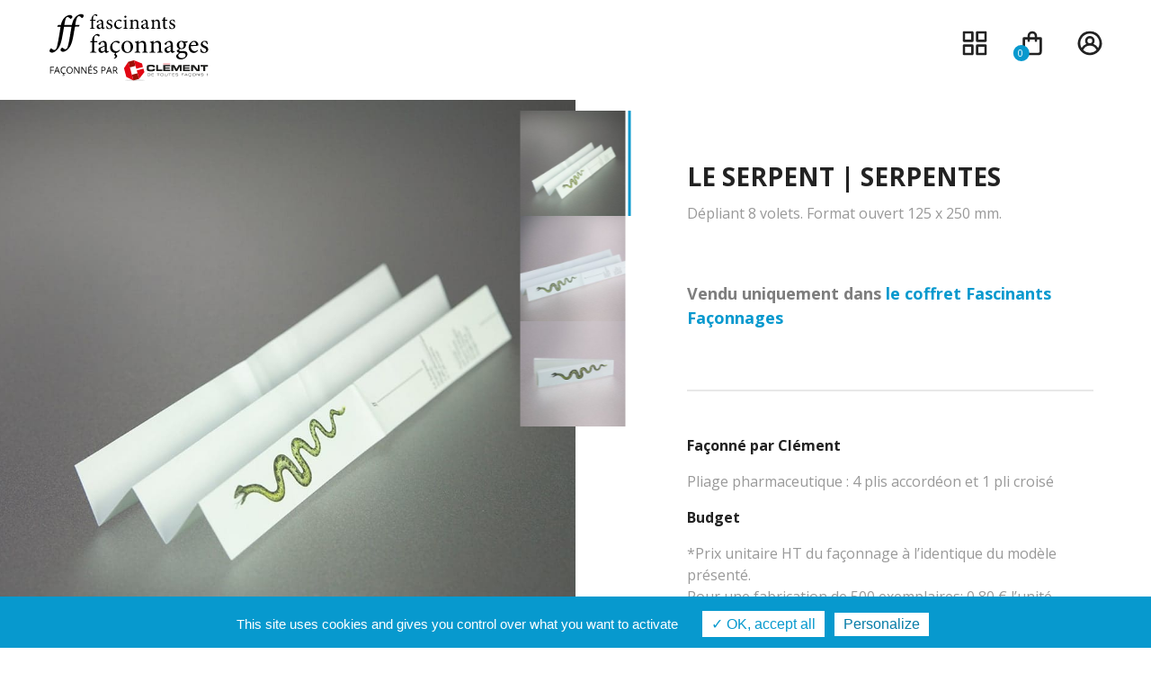

--- FILE ---
content_type: text/html; charset=UTF-8
request_url: https://ff.clement-sa.fr/boutique/le-serpent-serpentes/
body_size: 24129
content:
<!DOCTYPE html>
<html lang="fr-FR">
<head>
	<meta charset="UTF-8">
	<meta name="viewport" content="width=device-width, initial-scale=1.0">
	<link rel="profile" href="https://gmpg.org/xfn/11">
	<link rel="pingback" href="">

  <link rel="apple-touch-icon" sizes="180x180" href="https://ff.clement-sa.fr/apple-touch-icon.png">
  <link rel="icon" type="image/png" sizes="32x32" href="https://ff.clement-sa.fr/favicon-32x32.png">
  <link rel="icon" type="image/png" sizes="16x16" href="https://ff.clement-sa.fr/favicon-16x16.png">
  <link rel="manifest" href="https://ff.clement-sa.fr/site.webmanifest">
  <link rel="mask-icon" href="https://ff.clement-sa.fr/safari-pinned-tab.svg" color="#0799ce">
  <meta name="apple-mobile-web-app-title" content="FF">
  <meta name="application-name" content="FF">
  <meta name="msapplication-TileColor" content="#0799ce">
  <meta name="theme-color" content="#ffffff">

  <meta name='robots' content='index, follow, max-image-preview:large, max-snippet:-1, max-video-preview:-1' />

	<!-- This site is optimized with the Yoast SEO plugin v26.7 - https://yoast.com/wordpress/plugins/seo/ -->
	<title>Le serpent | Serpentes - Fascinants façonnages</title>
	<link rel="canonical" href="https://ff.clement-sa.fr/boutique/le-serpent-serpentes/" />
	<meta property="og:locale" content="fr_FR" />
	<meta property="og:type" content="article" />
	<meta property="og:title" content="Le serpent | Serpentes - Fascinants façonnages" />
	<meta property="og:description" content="Dépliant 8 volets. Format ouvert 125 x 250 mm." />
	<meta property="og:url" content="https://ff.clement-sa.fr/boutique/le-serpent-serpentes/" />
	<meta property="og:site_name" content="Fascinants façonnages" />
	<meta property="article:modified_time" content="2025-04-22T13:10:06+00:00" />
	<meta property="og:image" content="https://ff.clement-sa.fr/wp-content/uploads/2020/04/fascinants-faconnages-serpent1.jpg" />
	<meta property="og:image:width" content="1440" />
	<meta property="og:image:height" content="900" />
	<meta property="og:image:type" content="image/jpeg" />
	<meta name="twitter:card" content="summary_large_image" />
	<meta name="twitter:label1" content="Durée de lecture estimée" />
	<meta name="twitter:data1" content="2 minutes" />
	<script type="application/ld+json" class="yoast-schema-graph">{"@context":"https://schema.org","@graph":[{"@type":"WebPage","@id":"https://ff.clement-sa.fr/boutique/le-serpent-serpentes/","url":"https://ff.clement-sa.fr/boutique/le-serpent-serpentes/","name":"Le serpent | Serpentes - Fascinants façonnages","isPartOf":{"@id":"https://ff.clement-sa.fr/#website"},"primaryImageOfPage":{"@id":"https://ff.clement-sa.fr/boutique/le-serpent-serpentes/#primaryimage"},"image":{"@id":"https://ff.clement-sa.fr/boutique/le-serpent-serpentes/#primaryimage"},"thumbnailUrl":"https://ff.clement-sa.fr/wp-content/uploads/2020/04/fascinants-faconnages-serpent1.jpg","datePublished":"2020-04-10T14:25:17+00:00","dateModified":"2025-04-22T13:10:06+00:00","breadcrumb":{"@id":"https://ff.clement-sa.fr/boutique/le-serpent-serpentes/#breadcrumb"},"inLanguage":"fr-FR","potentialAction":[{"@type":"ReadAction","target":["https://ff.clement-sa.fr/boutique/le-serpent-serpentes/"]}]},{"@type":"ImageObject","inLanguage":"fr-FR","@id":"https://ff.clement-sa.fr/boutique/le-serpent-serpentes/#primaryimage","url":"https://ff.clement-sa.fr/wp-content/uploads/2020/04/fascinants-faconnages-serpent1.jpg","contentUrl":"https://ff.clement-sa.fr/wp-content/uploads/2020/04/fascinants-faconnages-serpent1.jpg","width":1440,"height":900},{"@type":"BreadcrumbList","@id":"https://ff.clement-sa.fr/boutique/le-serpent-serpentes/#breadcrumb","itemListElement":[{"@type":"ListItem","position":1,"name":"Accueil","item":"https://ff.clement-sa.fr/"},{"@type":"ListItem","position":2,"name":"Boutique","item":"https://ff.clement-sa.fr/boutique/"},{"@type":"ListItem","position":3,"name":"Le serpent | Serpentes"}]},{"@type":"WebSite","@id":"https://ff.clement-sa.fr/#website","url":"https://ff.clement-sa.fr/","name":"Fascinants façonnages","description":"","publisher":{"@id":"https://ff.clement-sa.fr/#organization"},"potentialAction":[{"@type":"SearchAction","target":{"@type":"EntryPoint","urlTemplate":"https://ff.clement-sa.fr/?s={search_term_string}"},"query-input":{"@type":"PropertyValueSpecification","valueRequired":true,"valueName":"search_term_string"}}],"inLanguage":"fr-FR"},{"@type":"Organization","@id":"https://ff.clement-sa.fr/#organization","name":"Fascinants façonnages","url":"https://ff.clement-sa.fr/","logo":{"@type":"ImageObject","inLanguage":"fr-FR","@id":"https://ff.clement-sa.fr/#/schema/logo/image/","url":"https://ff.clement-sa.fr/wp-content/uploads/2020/07/logo-ff-web.svg","contentUrl":"https://ff.clement-sa.fr/wp-content/uploads/2020/07/logo-ff-web.svg","width":652,"height":282,"caption":"Fascinants façonnages"},"image":{"@id":"https://ff.clement-sa.fr/#/schema/logo/image/"}}]}</script>
	<!-- / Yoast SEO plugin. -->


<link rel='dns-prefetch' href='//fonts.googleapis.com' />
<link rel="alternate" title="oEmbed (JSON)" type="application/json+oembed" href="https://ff.clement-sa.fr/wp-json/oembed/1.0/embed?url=https%3A%2F%2Fff.clement-sa.fr%2Fboutique%2Fle-serpent-serpentes%2F" />
<link rel="alternate" title="oEmbed (XML)" type="text/xml+oembed" href="https://ff.clement-sa.fr/wp-json/oembed/1.0/embed?url=https%3A%2F%2Fff.clement-sa.fr%2Fboutique%2Fle-serpent-serpentes%2F&#038;format=xml" />
<style id='wp-img-auto-sizes-contain-inline-css' type='text/css'>
img:is([sizes=auto i],[sizes^="auto," i]){contain-intrinsic-size:3000px 1500px}
/*# sourceURL=wp-img-auto-sizes-contain-inline-css */
</style>
<style id='wp-emoji-styles-inline-css' type='text/css'>

	img.wp-smiley, img.emoji {
		display: inline !important;
		border: none !important;
		box-shadow: none !important;
		height: 1em !important;
		width: 1em !important;
		margin: 0 0.07em !important;
		vertical-align: -0.1em !important;
		background: none !important;
		padding: 0 !important;
	}
/*# sourceURL=wp-emoji-styles-inline-css */
</style>
<style id='wp-block-library-inline-css' type='text/css'>
:root{--wp-block-synced-color:#7a00df;--wp-block-synced-color--rgb:122,0,223;--wp-bound-block-color:var(--wp-block-synced-color);--wp-editor-canvas-background:#ddd;--wp-admin-theme-color:#007cba;--wp-admin-theme-color--rgb:0,124,186;--wp-admin-theme-color-darker-10:#006ba1;--wp-admin-theme-color-darker-10--rgb:0,107,160.5;--wp-admin-theme-color-darker-20:#005a87;--wp-admin-theme-color-darker-20--rgb:0,90,135;--wp-admin-border-width-focus:2px}@media (min-resolution:192dpi){:root{--wp-admin-border-width-focus:1.5px}}.wp-element-button{cursor:pointer}:root .has-very-light-gray-background-color{background-color:#eee}:root .has-very-dark-gray-background-color{background-color:#313131}:root .has-very-light-gray-color{color:#eee}:root .has-very-dark-gray-color{color:#313131}:root .has-vivid-green-cyan-to-vivid-cyan-blue-gradient-background{background:linear-gradient(135deg,#00d084,#0693e3)}:root .has-purple-crush-gradient-background{background:linear-gradient(135deg,#34e2e4,#4721fb 50%,#ab1dfe)}:root .has-hazy-dawn-gradient-background{background:linear-gradient(135deg,#faaca8,#dad0ec)}:root .has-subdued-olive-gradient-background{background:linear-gradient(135deg,#fafae1,#67a671)}:root .has-atomic-cream-gradient-background{background:linear-gradient(135deg,#fdd79a,#004a59)}:root .has-nightshade-gradient-background{background:linear-gradient(135deg,#330968,#31cdcf)}:root .has-midnight-gradient-background{background:linear-gradient(135deg,#020381,#2874fc)}:root{--wp--preset--font-size--normal:16px;--wp--preset--font-size--huge:42px}.has-regular-font-size{font-size:1em}.has-larger-font-size{font-size:2.625em}.has-normal-font-size{font-size:var(--wp--preset--font-size--normal)}.has-huge-font-size{font-size:var(--wp--preset--font-size--huge)}.has-text-align-center{text-align:center}.has-text-align-left{text-align:left}.has-text-align-right{text-align:right}.has-fit-text{white-space:nowrap!important}#end-resizable-editor-section{display:none}.aligncenter{clear:both}.items-justified-left{justify-content:flex-start}.items-justified-center{justify-content:center}.items-justified-right{justify-content:flex-end}.items-justified-space-between{justify-content:space-between}.screen-reader-text{border:0;clip-path:inset(50%);height:1px;margin:-1px;overflow:hidden;padding:0;position:absolute;width:1px;word-wrap:normal!important}.screen-reader-text:focus{background-color:#ddd;clip-path:none;color:#444;display:block;font-size:1em;height:auto;left:5px;line-height:normal;padding:15px 23px 14px;text-decoration:none;top:5px;width:auto;z-index:100000}html :where(.has-border-color){border-style:solid}html :where([style*=border-top-color]){border-top-style:solid}html :where([style*=border-right-color]){border-right-style:solid}html :where([style*=border-bottom-color]){border-bottom-style:solid}html :where([style*=border-left-color]){border-left-style:solid}html :where([style*=border-width]){border-style:solid}html :where([style*=border-top-width]){border-top-style:solid}html :where([style*=border-right-width]){border-right-style:solid}html :where([style*=border-bottom-width]){border-bottom-style:solid}html :where([style*=border-left-width]){border-left-style:solid}html :where(img[class*=wp-image-]){height:auto;max-width:100%}:where(figure){margin:0 0 1em}html :where(.is-position-sticky){--wp-admin--admin-bar--position-offset:var(--wp-admin--admin-bar--height,0px)}@media screen and (max-width:600px){html :where(.is-position-sticky){--wp-admin--admin-bar--position-offset:0px}}

/*# sourceURL=wp-block-library-inline-css */
</style><style id='global-styles-inline-css' type='text/css'>
:root{--wp--preset--aspect-ratio--square: 1;--wp--preset--aspect-ratio--4-3: 4/3;--wp--preset--aspect-ratio--3-4: 3/4;--wp--preset--aspect-ratio--3-2: 3/2;--wp--preset--aspect-ratio--2-3: 2/3;--wp--preset--aspect-ratio--16-9: 16/9;--wp--preset--aspect-ratio--9-16: 9/16;--wp--preset--color--black: #000000;--wp--preset--color--cyan-bluish-gray: #abb8c3;--wp--preset--color--white: #ffffff;--wp--preset--color--pale-pink: #f78da7;--wp--preset--color--vivid-red: #cf2e2e;--wp--preset--color--luminous-vivid-orange: #ff6900;--wp--preset--color--luminous-vivid-amber: #fcb900;--wp--preset--color--light-green-cyan: #7bdcb5;--wp--preset--color--vivid-green-cyan: #00d084;--wp--preset--color--pale-cyan-blue: #8ed1fc;--wp--preset--color--vivid-cyan-blue: #0693e3;--wp--preset--color--vivid-purple: #9b51e0;--wp--preset--gradient--vivid-cyan-blue-to-vivid-purple: linear-gradient(135deg,rgb(6,147,227) 0%,rgb(155,81,224) 100%);--wp--preset--gradient--light-green-cyan-to-vivid-green-cyan: linear-gradient(135deg,rgb(122,220,180) 0%,rgb(0,208,130) 100%);--wp--preset--gradient--luminous-vivid-amber-to-luminous-vivid-orange: linear-gradient(135deg,rgb(252,185,0) 0%,rgb(255,105,0) 100%);--wp--preset--gradient--luminous-vivid-orange-to-vivid-red: linear-gradient(135deg,rgb(255,105,0) 0%,rgb(207,46,46) 100%);--wp--preset--gradient--very-light-gray-to-cyan-bluish-gray: linear-gradient(135deg,rgb(238,238,238) 0%,rgb(169,184,195) 100%);--wp--preset--gradient--cool-to-warm-spectrum: linear-gradient(135deg,rgb(74,234,220) 0%,rgb(151,120,209) 20%,rgb(207,42,186) 40%,rgb(238,44,130) 60%,rgb(251,105,98) 80%,rgb(254,248,76) 100%);--wp--preset--gradient--blush-light-purple: linear-gradient(135deg,rgb(255,206,236) 0%,rgb(152,150,240) 100%);--wp--preset--gradient--blush-bordeaux: linear-gradient(135deg,rgb(254,205,165) 0%,rgb(254,45,45) 50%,rgb(107,0,62) 100%);--wp--preset--gradient--luminous-dusk: linear-gradient(135deg,rgb(255,203,112) 0%,rgb(199,81,192) 50%,rgb(65,88,208) 100%);--wp--preset--gradient--pale-ocean: linear-gradient(135deg,rgb(255,245,203) 0%,rgb(182,227,212) 50%,rgb(51,167,181) 100%);--wp--preset--gradient--electric-grass: linear-gradient(135deg,rgb(202,248,128) 0%,rgb(113,206,126) 100%);--wp--preset--gradient--midnight: linear-gradient(135deg,rgb(2,3,129) 0%,rgb(40,116,252) 100%);--wp--preset--font-size--small: 13px;--wp--preset--font-size--medium: 20px;--wp--preset--font-size--large: 36px;--wp--preset--font-size--x-large: 42px;--wp--preset--spacing--20: 0.44rem;--wp--preset--spacing--30: 0.67rem;--wp--preset--spacing--40: 1rem;--wp--preset--spacing--50: 1.5rem;--wp--preset--spacing--60: 2.25rem;--wp--preset--spacing--70: 3.38rem;--wp--preset--spacing--80: 5.06rem;--wp--preset--shadow--natural: 6px 6px 9px rgba(0, 0, 0, 0.2);--wp--preset--shadow--deep: 12px 12px 50px rgba(0, 0, 0, 0.4);--wp--preset--shadow--sharp: 6px 6px 0px rgba(0, 0, 0, 0.2);--wp--preset--shadow--outlined: 6px 6px 0px -3px rgb(255, 255, 255), 6px 6px rgb(0, 0, 0);--wp--preset--shadow--crisp: 6px 6px 0px rgb(0, 0, 0);}:where(.is-layout-flex){gap: 0.5em;}:where(.is-layout-grid){gap: 0.5em;}body .is-layout-flex{display: flex;}.is-layout-flex{flex-wrap: wrap;align-items: center;}.is-layout-flex > :is(*, div){margin: 0;}body .is-layout-grid{display: grid;}.is-layout-grid > :is(*, div){margin: 0;}:where(.wp-block-columns.is-layout-flex){gap: 2em;}:where(.wp-block-columns.is-layout-grid){gap: 2em;}:where(.wp-block-post-template.is-layout-flex){gap: 1.25em;}:where(.wp-block-post-template.is-layout-grid){gap: 1.25em;}.has-black-color{color: var(--wp--preset--color--black) !important;}.has-cyan-bluish-gray-color{color: var(--wp--preset--color--cyan-bluish-gray) !important;}.has-white-color{color: var(--wp--preset--color--white) !important;}.has-pale-pink-color{color: var(--wp--preset--color--pale-pink) !important;}.has-vivid-red-color{color: var(--wp--preset--color--vivid-red) !important;}.has-luminous-vivid-orange-color{color: var(--wp--preset--color--luminous-vivid-orange) !important;}.has-luminous-vivid-amber-color{color: var(--wp--preset--color--luminous-vivid-amber) !important;}.has-light-green-cyan-color{color: var(--wp--preset--color--light-green-cyan) !important;}.has-vivid-green-cyan-color{color: var(--wp--preset--color--vivid-green-cyan) !important;}.has-pale-cyan-blue-color{color: var(--wp--preset--color--pale-cyan-blue) !important;}.has-vivid-cyan-blue-color{color: var(--wp--preset--color--vivid-cyan-blue) !important;}.has-vivid-purple-color{color: var(--wp--preset--color--vivid-purple) !important;}.has-black-background-color{background-color: var(--wp--preset--color--black) !important;}.has-cyan-bluish-gray-background-color{background-color: var(--wp--preset--color--cyan-bluish-gray) !important;}.has-white-background-color{background-color: var(--wp--preset--color--white) !important;}.has-pale-pink-background-color{background-color: var(--wp--preset--color--pale-pink) !important;}.has-vivid-red-background-color{background-color: var(--wp--preset--color--vivid-red) !important;}.has-luminous-vivid-orange-background-color{background-color: var(--wp--preset--color--luminous-vivid-orange) !important;}.has-luminous-vivid-amber-background-color{background-color: var(--wp--preset--color--luminous-vivid-amber) !important;}.has-light-green-cyan-background-color{background-color: var(--wp--preset--color--light-green-cyan) !important;}.has-vivid-green-cyan-background-color{background-color: var(--wp--preset--color--vivid-green-cyan) !important;}.has-pale-cyan-blue-background-color{background-color: var(--wp--preset--color--pale-cyan-blue) !important;}.has-vivid-cyan-blue-background-color{background-color: var(--wp--preset--color--vivid-cyan-blue) !important;}.has-vivid-purple-background-color{background-color: var(--wp--preset--color--vivid-purple) !important;}.has-black-border-color{border-color: var(--wp--preset--color--black) !important;}.has-cyan-bluish-gray-border-color{border-color: var(--wp--preset--color--cyan-bluish-gray) !important;}.has-white-border-color{border-color: var(--wp--preset--color--white) !important;}.has-pale-pink-border-color{border-color: var(--wp--preset--color--pale-pink) !important;}.has-vivid-red-border-color{border-color: var(--wp--preset--color--vivid-red) !important;}.has-luminous-vivid-orange-border-color{border-color: var(--wp--preset--color--luminous-vivid-orange) !important;}.has-luminous-vivid-amber-border-color{border-color: var(--wp--preset--color--luminous-vivid-amber) !important;}.has-light-green-cyan-border-color{border-color: var(--wp--preset--color--light-green-cyan) !important;}.has-vivid-green-cyan-border-color{border-color: var(--wp--preset--color--vivid-green-cyan) !important;}.has-pale-cyan-blue-border-color{border-color: var(--wp--preset--color--pale-cyan-blue) !important;}.has-vivid-cyan-blue-border-color{border-color: var(--wp--preset--color--vivid-cyan-blue) !important;}.has-vivid-purple-border-color{border-color: var(--wp--preset--color--vivid-purple) !important;}.has-vivid-cyan-blue-to-vivid-purple-gradient-background{background: var(--wp--preset--gradient--vivid-cyan-blue-to-vivid-purple) !important;}.has-light-green-cyan-to-vivid-green-cyan-gradient-background{background: var(--wp--preset--gradient--light-green-cyan-to-vivid-green-cyan) !important;}.has-luminous-vivid-amber-to-luminous-vivid-orange-gradient-background{background: var(--wp--preset--gradient--luminous-vivid-amber-to-luminous-vivid-orange) !important;}.has-luminous-vivid-orange-to-vivid-red-gradient-background{background: var(--wp--preset--gradient--luminous-vivid-orange-to-vivid-red) !important;}.has-very-light-gray-to-cyan-bluish-gray-gradient-background{background: var(--wp--preset--gradient--very-light-gray-to-cyan-bluish-gray) !important;}.has-cool-to-warm-spectrum-gradient-background{background: var(--wp--preset--gradient--cool-to-warm-spectrum) !important;}.has-blush-light-purple-gradient-background{background: var(--wp--preset--gradient--blush-light-purple) !important;}.has-blush-bordeaux-gradient-background{background: var(--wp--preset--gradient--blush-bordeaux) !important;}.has-luminous-dusk-gradient-background{background: var(--wp--preset--gradient--luminous-dusk) !important;}.has-pale-ocean-gradient-background{background: var(--wp--preset--gradient--pale-ocean) !important;}.has-electric-grass-gradient-background{background: var(--wp--preset--gradient--electric-grass) !important;}.has-midnight-gradient-background{background: var(--wp--preset--gradient--midnight) !important;}.has-small-font-size{font-size: var(--wp--preset--font-size--small) !important;}.has-medium-font-size{font-size: var(--wp--preset--font-size--medium) !important;}.has-large-font-size{font-size: var(--wp--preset--font-size--large) !important;}.has-x-large-font-size{font-size: var(--wp--preset--font-size--x-large) !important;}
/*# sourceURL=global-styles-inline-css */
</style>

<style id='classic-theme-styles-inline-css' type='text/css'>
/*! This file is auto-generated */
.wp-block-button__link{color:#fff;background-color:#32373c;border-radius:9999px;box-shadow:none;text-decoration:none;padding:calc(.667em + 2px) calc(1.333em + 2px);font-size:1.125em}.wp-block-file__button{background:#32373c;color:#fff;text-decoration:none}
/*# sourceURL=/wp-includes/css/classic-themes.min.css */
</style>
<link rel='stylesheet' id='woocommerce-layout-css' href='https://ff.clement-sa.fr/wp-content/plugins/woocommerce/assets/css/woocommerce-layout.css?ver=10.4.3' type='text/css' media='all' />
<link rel='stylesheet' id='woocommerce-smallscreen-css' href='https://ff.clement-sa.fr/wp-content/plugins/woocommerce/assets/css/woocommerce-smallscreen.css?ver=10.4.3' type='text/css' media='only screen and (max-width: 768px)' />
<link rel='stylesheet' id='woocommerce-general-css' href='https://ff.clement-sa.fr/wp-content/plugins/woocommerce/assets/css/woocommerce.css?ver=10.4.3' type='text/css' media='all' />
<style id='woocommerce-inline-inline-css' type='text/css'>
.woocommerce form .form-row .required { visibility: visible; }
/*# sourceURL=woocommerce-inline-inline-css */
</style>
<link rel='stylesheet' id='icons-css' href='https://fonts.googleapis.com/icon?family=Material+Icons' type='text/css' media='all' />
<link rel='stylesheet' id='fonts-css' href='https://fonts.googleapis.com/css2?family=Open+Sans:wght@400;700;800&#038;display=swap' type='text/css' media='all' />
<link rel='stylesheet' id='normalize-css' href='https://ff.clement-sa.fr/wp-content/themes/bc_wp_fascinants-faconnages/assets/stylesheets/normalize.css?ver=1.0.0' type='text/css' media='all' />
<link rel='stylesheet' id='gridlock-css' href='https://ff.clement-sa.fr/wp-content/themes/bc_wp_fascinants-faconnages/assets/stylesheets/gridlock.css?ver=1.0.0' type='text/css' media='all' />
<link rel='stylesheet' id='slick-css-css' href='https://ff.clement-sa.fr/wp-content/themes/bc_wp_fascinants-faconnages/assets/libraries/slick/slick.css?ver=1.8.1' type='text/css' media='all' />
<link rel='stylesheet' id='select-css-css' href='https://ff.clement-sa.fr/wp-content/themes/bc_wp_fascinants-faconnages/assets/libraries/select2/select2.min.css?ver=4.0.12' type='text/css' media='all' />
<link rel='stylesheet' id='master-css-css' href='https://ff.clement-sa.fr/wp-content/themes/bc_wp_fascinants-faconnages/assets/stylesheets/master.css?ver=1.1.0' type='text/css' media='all' />
<script type="text/javascript" src="https://ff.clement-sa.fr/wp-includes/js/jquery/jquery.min.js?ver=3.7.1" id="jquery-core-js"></script>
<script type="text/javascript" src="https://ff.clement-sa.fr/wp-includes/js/jquery/jquery-migrate.min.js?ver=3.4.1" id="jquery-migrate-js"></script>
<script type="text/javascript" id="wc-single-product-js-extra">
/* <![CDATA[ */
var wc_single_product_params = {"i18n_required_rating_text":"Veuillez s\u00e9lectionner une note","i18n_rating_options":["1\u00a0\u00e9toile sur 5","2\u00a0\u00e9toiles sur 5","3\u00a0\u00e9toiles sur 5","4\u00a0\u00e9toiles sur 5","5\u00a0\u00e9toiles sur 5"],"i18n_product_gallery_trigger_text":"Voir la galerie d\u2019images en plein \u00e9cran","review_rating_required":"yes","flexslider":{"rtl":false,"animation":"slide","smoothHeight":true,"directionNav":false,"controlNav":"thumbnails","slideshow":false,"animationSpeed":500,"animationLoop":false,"allowOneSlide":false},"zoom_enabled":"","zoom_options":[],"photoswipe_enabled":"","photoswipe_options":{"shareEl":false,"closeOnScroll":false,"history":false,"hideAnimationDuration":0,"showAnimationDuration":0},"flexslider_enabled":""};
//# sourceURL=wc-single-product-js-extra
/* ]]> */
</script>
<script type="text/javascript" src="https://ff.clement-sa.fr/wp-content/plugins/woocommerce/assets/js/frontend/single-product.min.js?ver=10.4.3" id="wc-single-product-js" defer="defer" data-wp-strategy="defer"></script>
<script type="text/javascript" src="https://ff.clement-sa.fr/wp-content/plugins/woocommerce/assets/js/jquery-blockui/jquery.blockUI.min.js?ver=2.7.0-wc.10.4.3" id="wc-jquery-blockui-js" defer="defer" data-wp-strategy="defer"></script>
<script type="text/javascript" src="https://ff.clement-sa.fr/wp-content/plugins/woocommerce/assets/js/js-cookie/js.cookie.min.js?ver=2.1.4-wc.10.4.3" id="wc-js-cookie-js" defer="defer" data-wp-strategy="defer"></script>
<script type="text/javascript" id="woocommerce-js-extra">
/* <![CDATA[ */
var woocommerce_params = {"ajax_url":"/wp-admin/admin-ajax.php","wc_ajax_url":"/?wc-ajax=%%endpoint%%","i18n_password_show":"Afficher le mot de passe","i18n_password_hide":"Masquer le mot de passe"};
//# sourceURL=woocommerce-js-extra
/* ]]> */
</script>
<script type="text/javascript" src="https://ff.clement-sa.fr/wp-content/plugins/woocommerce/assets/js/frontend/woocommerce.min.js?ver=10.4.3" id="woocommerce-js" defer="defer" data-wp-strategy="defer"></script>
<script type="text/javascript" src="https://ff.clement-sa.fr/wp-content/themes/bc_wp_fascinants-faconnages/assets/libraries/tarteaucitron/tarteaucitron.js?ver=1.4.0" id="tarteaucitron-js"></script>
<script type="text/javascript" src="https://ff.clement-sa.fr/wp-content/themes/bc_wp_fascinants-faconnages/assets/libraries/tarteaucitron/tarteaucitron.ini.js?ver=1.4.0" id="tarteaucitron-ini-js"></script>
<script type="text/javascript" src="https://ff.clement-sa.fr/wp-content/themes/bc_wp_fascinants-faconnages/assets/libraries/tarteaucitron/tarteaucitron.modules.js?ver=1.4.0" id="tarteaucitron-modules-js"></script>
<link rel="https://api.w.org/" href="https://ff.clement-sa.fr/wp-json/" /><link rel="alternate" title="JSON" type="application/json" href="https://ff.clement-sa.fr/wp-json/wp/v2/product/105" /><meta name="generator" content="WordPress 6.9" />
<meta name="generator" content="WooCommerce 10.4.3" />
<link rel='shortlink' href='https://ff.clement-sa.fr/?p=105' />
	<noscript><style>.woocommerce-product-gallery{ opacity: 1 !important; }</style></noscript>
	<link rel="icon" href="https://ff.clement-sa.fr/wp-content/uploads/2020/07/cropped-favicon-100x100.png" sizes="32x32" />
<link rel="icon" href="https://ff.clement-sa.fr/wp-content/uploads/2020/07/cropped-favicon-288x288.png" sizes="192x192" />
<link rel="apple-touch-icon" href="https://ff.clement-sa.fr/wp-content/uploads/2020/07/cropped-favicon-288x288.png" />
<meta name="msapplication-TileImage" content="https://ff.clement-sa.fr/wp-content/uploads/2020/07/cropped-favicon-288x288.png" />

<link rel='stylesheet' id='wc-stripe-blocks-checkout-style-css' href='https://ff.clement-sa.fr/wp-content/plugins/woocommerce-gateway-stripe/build/upe-blocks.css?ver=1e1661bb3db973deba05' type='text/css' media='all' />
<link rel='stylesheet' id='wc-blocks-style-css' href='https://ff.clement-sa.fr/wp-content/plugins/woocommerce/assets/client/blocks/wc-blocks.css?ver=wc-10.4.3' type='text/css' media='all' />
<link rel='stylesheet' id='wc-stripe-upe-classic-css' href='https://ff.clement-sa.fr/wp-content/plugins/woocommerce-gateway-stripe/build/upe-classic.css?ver=10.2.0' type='text/css' media='all' />
<link rel='stylesheet' id='stripelink_styles-css' href='https://ff.clement-sa.fr/wp-content/plugins/woocommerce-gateway-stripe/assets/css/stripe-link.css?ver=10.2.0' type='text/css' media='all' />
</head><!--/head-->
<body data-rsssl=1 class="wp-singular product-template-default single single-product postid-105 wp-custom-logo wp-theme-bc_wp_fascinants-faconnages gridlock theme-bc_wp_fascinants-faconnages woocommerce woocommerce-page woocommerce-no-js">

	<header class="site-header">
		<div class="row">
			<div class="all-full flex-row flex-middle">
				<div class="site-logo">
          <a href="https://ff.clement-sa.fr/" class="custom-logo-link" rel="home">
            <div class="meta-svg"><?xml version="1.0" encoding="UTF-8"?> <svg xmlns="http://www.w3.org/2000/svg" viewBox="0 0 652 282"><path d="m176.541 29.519v-1.844c0-2.598.335-5.028.922-6.872.586-1.843 1.927-5.949 6.453-9.805 2.933-2.598 5.95-4.105 9.218-4.524 2.849.083 5.279 1.257 6.62 2.849.754.922.838 2.012.419 2.934-.251.67-.754 1.341-1.592 2.011-.754.587-1.509.587-2.263-.251-1.676-1.509-4.022-3.101-6.788-3.101-2.179 0-3.52 1.005-4.441 2.514-1.089 1.592-2.011 5.614-1.928 12.737v3.353h9.889c.503.754.084 2.766-.838 3.269h-9.051v24.135c0 6.201.587 6.452 7.207 7.123v2.095h-19.777v-2.179c5.363-.503 5.95-.922 5.95-6.453v-24.723h-5.866l-.335-.839 2.263-2.43h3.938z"></path><path d="m223.216 67.146c-1.257 0-3.017-.755-3.939-1.593-1.089-1.173-1.592-2.346-2.011-3.771-3.352 2.263-7.375 5.363-9.889 5.363-5.95 0-10.056-4.944-10.056-10.224 0-4.106 2.179-6.704 6.788-8.297 5.028-1.676 11.146-3.938 12.989-5.447v-1.507c0-6.034-2.849-9.47-7.04-9.47-1.676 0-2.933.67-3.771 1.676-1.089 1.09-1.843 2.934-2.514 5.531-.335 1.341-1.257 1.928-2.43 1.928-1.508 0-3.687-1.677-3.687-3.604 0-1.258 1.089-2.18 2.682-3.353 2.346-1.676 7.793-4.944 12.57-5.866 2.514 0 5.028.754 6.872 2.263 2.933 2.431 3.771 5.866 3.771 10.224v15.587c0 3.771 1.508 5.028 2.933 5.028 1.005 0 2.179-.419 3.017-.922l.838 2.179zm-6.117-21.119c-1.76.922-5.782 2.682-7.542 3.52-3.269 1.509-5.112 3.101-5.112 6.117 0 4.358 3.352 6.453 5.95 6.453 2.179-.084 5.112-1.509 6.704-3.017z"></path><path d="m257.487 39.407c-1.592-4.944-4.525-8.297-8.632-8.297-3.184 0-5.447 2.515-5.447 5.782 0 3.771 3.352 5.699 7.123 7.291 6.285 2.598 10.559 5.615 10.559 11.397 0 7.626-7.123 11.564-13.827 11.564-4.274 0-8.129-1.593-9.637-2.85-.587-1.173-1.341-6.871-1.341-9.889l2.179-.419c1.508 5.531 5.279 10.392 10.308 10.392 3.101 0 5.95-2.347 5.95-5.866 0-3.688-2.43-5.698-6.62-7.626-5.028-2.347-10.475-5.111-10.475-11.564 0-5.866 5.028-10.811 12.738-10.811 3.436 0 5.698.754 7.458 1.425.67 1.928 1.592 6.872 1.844 8.967z"></path><path d="m299.133 58.598c-3.687 4.86-9.302 8.548-14.246 8.548-10.559 0-16.76-8.548-16.76-17.515 0-6.453 2.765-12.067 8.38-16.425 4.358-3.353 9.386-4.693 12.654-4.693 3.352 0 6.117 1.09 7.458 2.179 1.089.922 1.341 1.677 1.341 2.599 0 1.76-1.844 3.603-2.765 3.603-.419 0-.838-.251-1.592-.921-2.514-2.347-5.447-3.437-8.38-3.437-5.531 0-10.391 4.609-10.391 13.408 0 11.648 7.961 15.503 12.654 15.503 3.604 0 6.369-1.005 10.224-4.608z"></path><path d="m304.577 66.14v-2.179c5.279-.503 5.866-1.006 5.866-6.704v-17.264c0-5.195-.251-5.53-5.28-6.368v-2.012c4.274-.67 8.213-1.76 11.9-3.268v28.911c0 5.698.587 6.201 5.95 6.704v2.179h-18.436zm4.441-49.192c0-2.514 2.011-4.357 4.274-4.357 2.346 0 4.19 1.844 4.19 4.357 0 2.263-1.844 4.273-4.274 4.273-2.179.001-4.19-2.01-4.19-4.273z"></path><path d="m353.095 66.14v-2.179c4.944-.503 5.53-1.173 5.53-6.956v-13.994c0-5.782-2.011-9.554-7.626-9.554-3.352 0-6.62 2.095-9.134 4.274v19.693c0 5.698.503 6.033 5.447 6.536v2.179h-18.186v-2.179c5.699-.587 6.118-1.006 6.118-6.536v-17.347c0-5.363-.503-5.614-5.028-6.452v-1.928c4.022-.754 7.961-1.76 11.648-3.436v6.704c1.676-1.257 3.52-2.515 5.614-3.938 2.347-1.509 4.525-2.515 6.956-2.515 6.62 0 10.811 4.693 10.811 12.738v16.174c0 5.698.419 6.033 5.279 6.536v2.179h-17.429z"></path><path d="m402.534 67.146c-1.257 0-3.017-.755-3.938-1.593-1.09-1.173-1.593-2.346-2.012-3.771-3.352 2.263-7.374 5.363-9.889 5.363-5.949 0-10.056-4.944-10.056-10.224 0-4.106 2.179-6.704 6.788-8.297 5.027-1.676 11.146-3.938 12.989-5.447v-1.507c0-6.034-2.85-9.47-7.04-9.47-1.676 0-2.933.67-3.771 1.676-1.09 1.09-1.844 2.934-2.515 5.531-.335 1.341-1.257 1.928-2.43 1.928-1.509 0-3.688-1.677-3.688-3.604 0-1.258 1.09-2.18 2.682-3.353 2.347-1.676 7.794-4.944 12.57-5.866 2.514 0 5.028.754 6.872 2.263 2.933 2.431 3.771 5.866 3.771 10.224v15.587c0 3.771 1.509 5.028 2.934 5.028 1.005 0 2.179-.419 3.017-.922l.838 2.179zm-6.117-21.119c-1.76.922-5.782 2.682-7.542 3.52-3.269 1.509-5.112 3.101-5.112 6.117 0 4.358 3.352 6.453 5.95 6.453 2.179-.084 5.111-1.509 6.704-3.017z"></path><path d="m439.403 66.14v-2.179c4.944-.503 5.531-1.173 5.531-6.956v-13.994c0-5.782-2.012-9.554-7.626-9.554-3.353 0-6.62 2.095-9.135 4.274v19.693c0 5.698.503 6.033 5.447 6.536v2.179h-18.185v-2.179c5.698-.587 6.117-1.006 6.117-6.536v-17.347c0-5.363-.503-5.614-5.028-6.452v-1.928c4.022-.754 7.962-1.76 11.648-3.436v6.704c1.677-1.257 3.52-2.515 5.615-3.938 2.346-1.509 4.525-2.515 6.955-2.515 6.62 0 10.811 4.693 10.811 12.738v16.174c0 5.698.419 6.033 5.279 6.536v2.179h-17.429z"></path><path d="m477.613 66.056c-1.425.754-2.766 1.09-3.52 1.09-5.279 0-8.213-3.353-8.213-9.973v-24.386h-5.782l-.335-.839 2.263-2.43h3.854v-6.117l5.447-5.531 1.174.168v11.48h9.469c.755.838.503 2.682-.503 3.269h-8.966v21.536c0 6.788 2.765 8.045 4.86 8.045s4.022-.838 5.195-1.424l.754 2.179z"></path><path d="m510.461 39.407c-1.593-4.944-4.525-8.297-8.632-8.297-3.185 0-5.447 2.515-5.447 5.782 0 3.771 3.353 5.699 7.123 7.291 6.285 2.598 10.56 5.615 10.56 11.397 0 7.626-7.123 11.564-13.827 11.564-4.274 0-8.129-1.593-9.638-2.85-.587-1.173-1.341-6.871-1.341-9.889l2.179-.419c1.509 5.531 5.279 10.392 10.308 10.392 3.101 0 5.95-2.347 5.95-5.866 0-3.688-2.431-5.698-6.62-7.626-5.028-2.347-10.476-5.111-10.476-11.564 0-5.866 5.028-10.811 12.738-10.811 3.436 0 5.698.754 7.458 1.425.67 1.928 1.592 6.872 1.844 8.967z"></path><path d="m178.904 116.259v-2.357c0-3.323.429-6.432 1.179-8.79s2.465-7.611 8.253-12.542c3.752-3.323 7.611-5.252 11.792-5.788 3.645.107 6.753 1.607 8.468 3.645.965 1.179 1.072 2.572.536 3.752-.321.857-.964 1.715-2.037 2.572-.964.75-1.929.75-2.894-.321-2.144-1.93-5.145-3.967-8.683-3.967-2.787 0-4.502 1.287-5.681 3.216-1.394 2.037-2.573 7.183-2.465 16.294v4.287h12.648c.644.965.107 3.538-1.072 4.181h-11.577v30.872c0 7.932.75 8.254 9.218 9.111v2.68h-25.297v-2.787c6.86-.643 7.611-1.179 7.611-8.254v-31.622h-7.503l-.429-1.071 2.895-3.109h5.038z"></path><path d="m237.536 164.389c-1.607 0-3.858-.965-5.038-2.036-1.394-1.501-2.036-3.002-2.572-4.824-4.288 2.895-9.434 6.86-12.649 6.86-7.61 0-12.862-6.324-12.862-13.077 0-5.253 2.787-8.575 8.683-10.612 6.432-2.144 14.256-5.038 16.614-6.968v-1.93c0-7.718-3.645-12.112-9.004-12.112-2.144 0-3.752.857-4.823 2.144-1.394 1.394-2.358 3.752-3.216 7.075-.429 1.715-1.608 2.465-3.109 2.465-1.929 0-4.716-2.144-4.716-4.609 0-1.607 1.394-2.786 3.43-4.287 3.002-2.144 9.969-6.324 16.079-7.504 3.216 0 6.432.965 8.79 2.895 3.752 3.108 4.823 7.503 4.823 13.077v19.938c0 4.823 1.93 6.432 3.752 6.432 1.286 0 2.787-.536 3.859-1.18l1.071 2.787zm-7.825-27.013c-2.251 1.18-7.396 3.431-9.647 4.502-4.18 1.93-6.538 3.967-6.538 7.825 0 5.574 4.287 8.254 7.61 8.254 2.787-.107 6.539-1.93 8.575-3.858z"></path><path d="m291.346 153.455c-4.395 5.359-9.433 9.219-14.686 10.505l-1.5 1.93c-1.286 1.822-.965 2.572.75 4.395 2.894 2.787 3.966 4.824 3.966 7.183 0 4.287-4.716 8.36-12.005 10.826l-1.179-2.787c4.288-1.93 6.324-4.395 6.324-6.539 0-1.715-1.286-2.894-2.358-4.073-2.573-2.465-3.216-3.858-1.287-6.432l3.216-4.073c-12.434-.429-21.117-9.969-21.117-22.188 0-8.361 3.966-15.865 10.826-21.117 6.325-4.824 12.435-6.11 16.401-6.11 3.001 0 7.503 1.072 9.54 2.895 1.286 1.072 1.715 2.036 1.608 3.216 0 2.036-2.358 4.609-3.859 4.609-.536 0-1.072-.322-1.93-1.18-3.43-3.108-6.86-4.395-10.934-4.395-5.789 0-12.863 4.823-12.863 17.044-.107 15.543 10.291 19.938 16.079 19.938 4.716 0 8.146-1.179 13.078-6.003z"></path><path d="m344.082 138.877c0 17.258-12.648 25.512-23.26 25.512-14.686 0-23.475-11.791-23.475-23.689 0-17.687 13.721-25.727 23.475-25.727 13.291 0 23.26 10.612 23.26 23.904zm-36.767-1.608c0 13.507 5.896 23.583 14.686 23.583 6.646 0 12.112-4.931 12.112-19.616 0-12.542-5.038-22.725-14.363-22.725-6.646 0-12.435 6.645-12.435 18.758z"></path><path d="m380.848 163.103v-2.787c6.325-.643 7.075-1.501 7.075-8.896v-17.901c0-7.396-2.572-12.221-9.755-12.221-4.287 0-8.468 2.681-11.684 5.467v25.19c0 7.289.643 7.719 6.968 8.361v2.787h-23.262v-2.787c7.29-.75 7.825-1.286 7.825-8.361v-22.188c0-6.86-.643-7.182-6.432-8.254v-2.466c5.146-.965 10.184-2.251 14.9-4.395v8.575c2.144-1.607 4.502-3.216 7.182-5.038 3.002-1.93 5.788-3.216 8.897-3.216 8.468 0 13.827 6.003 13.827 16.294v20.688c0 7.289.536 7.719 6.754 8.361v2.787z"></path><path d="m441.303 163.103v-2.787c6.325-.643 7.075-1.501 7.075-8.896v-17.901c0-7.396-2.572-12.221-9.755-12.221-4.287 0-8.468 2.681-11.684 5.467v25.19c0 7.289.643 7.719 6.968 8.361v2.787h-23.262v-2.787c7.29-.75 7.825-1.286 7.825-8.361v-22.188c0-6.86-.643-7.182-6.432-8.254v-2.466c5.146-.965 10.184-2.251 14.9-4.395v8.575c2.144-1.607 4.502-3.216 7.182-5.038 3.002-1.93 5.788-3.216 8.897-3.216 8.468 0 13.827 6.003 13.827 16.294v20.688c0 7.289.536 7.719 6.754 8.361v2.787z"></path><path d="m503.58 164.389c-1.607 0-3.858-.965-5.038-2.036-1.394-1.501-2.036-3.002-2.572-4.824-4.288 2.895-9.434 6.86-12.649 6.86-7.61 0-12.862-6.324-12.862-13.077 0-5.253 2.787-8.575 8.683-10.612 6.432-2.144 14.256-5.038 16.614-6.968v-1.93c0-7.718-3.645-12.112-9.004-12.112-2.144 0-3.752.857-4.823 2.144-1.394 1.394-2.358 3.752-3.216 7.075-.429 1.715-1.608 2.465-3.109 2.465-1.929 0-4.716-2.144-4.716-4.609 0-1.607 1.394-2.786 3.43-4.287 3.002-2.144 9.969-6.324 16.079-7.504 3.216 0 6.432.965 8.79 2.895 3.752 3.108 4.823 7.503 4.823 13.077v19.938c0 4.823 1.93 6.432 3.752 6.432 1.286 0 2.787-.536 3.859-1.18l1.071 2.787zm-7.825-27.013c-2.251 1.18-7.396 3.431-9.647 4.502-4.18 1.93-6.538 3.967-6.538 7.825 0 5.574 4.287 8.254 7.61 8.254 2.787-.107 6.539-1.93 8.575-3.858z"></path><path d="m564.786 117.01c-.965 1.715-3.109 4.502-4.824 5.467l-6.11-.321c2.037 2.357 3.216 5.681 3.216 9.54 0 11.576-9.646 17.15-18.759 17.15-1.822 0-3.751-.321-5.467-.536-1.5.965-3.216 2.895-3.216 4.396 0 2.144 1.93 4.181 6.754 4.181 3.858 0 7.718-.107 11.255-.107 6.646 0 15.436 2.144 15.436 12.648 0 10.826-12.541 21.225-26.798 21.225-11.898 0-18.438-6.968-18.545-13.078 0-2.357.965-4.395 2.573-6.003 2.144-2.144 6.324-5.573 8.896-7.503-3.858-1.18-6.538-3.645-7.932-5.896-.965-1.608-1.286-3.431-1.18-4.502 4.288-1.608 7.718-4.396 9.434-6.539-4.824-2.037-9.434-7.075-9.434-14.364 0-12.22 10.934-17.794 19.188-17.794 3.645 0 7.183.965 10.291 2.68 5.252-.214 10.719-.857 14.578-1.5zm-33.659 49.63c-2.787 2.251-4.931 5.253-4.931 8.361 0 5.788 6.217 10.184 14.149 10.184 10.184 0 15.436-5.253 15.436-11.898 0-3.645-1.822-6.324-4.931-7.611-2.68-1.071-5.788-1.394-10.29-1.394-5.145-.001-7.503.643-9.433 2.358zm-1.822-35.588c0 8.361 4.073 14.364 10.076 14.364 4.717-.107 8.897-4.288 8.897-12.756 0-8.469-3.967-14.472-10.076-14.472-4.717 0-8.897 4.502-8.897 12.864z"></path><path d="m606.375 153.991c-6.754 8.468-14.15 10.397-17.473 10.397-13.186 0-20.902-10.719-20.902-22.832 0-7.396 2.68-13.935 7.074-18.759 4.395-4.931 10.184-7.825 15.758-7.825 8.896 0 16.078 7.933 16.078 16.294 0 2.144-.535 3.001-2.465 3.43-1.822.321-15.222 1.394-27.978 1.822.106 14.578 8.468 20.581 15.972 20.581 4.287 0 8.361-1.715 12.22-5.359zm-29.371-21.867c6.002 0 11.898-.107 18.115-.322 1.93 0 2.572-.643 2.572-2.144.107-5.574-3.537-10.719-9.433-10.719-4.93 0-9.647 4.502-11.254 13.185z"></path><path d="m642.174 128.908c-2.037-6.324-5.788-10.612-11.041-10.612-4.073 0-6.967 3.216-6.967 7.396 0 4.823 4.287 7.289 9.111 9.325 8.039 3.323 13.506 7.183 13.506 14.579 0 9.754-9.111 14.792-17.688 14.792-5.467 0-10.396-2.036-12.326-3.645-.75-1.501-1.715-8.79-1.715-12.648l2.787-.536c1.929 7.075 6.752 13.292 13.184 13.292 3.967 0 7.611-3.002 7.611-7.504 0-4.716-3.109-7.289-8.469-9.754-6.432-3.002-13.398-6.539-13.398-14.793 0-7.504 6.432-13.828 16.293-13.828 4.395 0 7.289.965 9.54 1.822.858 2.466 2.036 8.79 2.358 11.47z"></path><path d="m53.373 50.428c2.316-11.562 6.5-21.336 13.175-28.618 7.857-8.32 15.89-11.834 22.342-11.834 5.941 0 10.684 3.146 10.684 6.947 0 2.667-2.571 6.26-4.983 7.682-1.357.798-2.475 1.102-3.673.048-3.945-3.977-7.474-6.484-10.636-6.484-5.877 0-8.688 4.296-13.175 32.259h30.231c2.507-12.249 6.324-23.348 14.054-31.7 7.889-8.464 16.8-12.728 23.364-12.728 6.212 0 10.684 3.242 10.684 6.723 0 2.587-2.97 6.931-5.11 8.512-1.357.942-2.635 1.118-3.833-.096-3.817-4.248-7.442-6.484-10.764-6.484-5.669 0-9.694 6.164-14.66 35.773h18.03l-3.114 5.877c-3.034.511-11.291.99-15.97.99-3.098 17.168-4.12 24.833-7.921 44.141-5.446 27.947-11.69 38.871-21.032 48.117-7.091 7.282-14.868 10.093-18.621 10.093-5.989 0-10.652-3.194-10.588-7.123 0-3.066 2.459-7.378 5.19-9.342 1.166-.83 2.523-.703 3.226-.048 3.481 3.098 7.075 5.973 10.987 5.973 6.42 0 9.055-7.921 10.875-15.171 5.398-20.01 10.333-56.645 13.99-76.64h-30.168c-2.954 18.637-4.615 27.963-8.272 47.351-5.589 28.123-11.961 38.983-21.224 48.133-7.027 7.378-14.613 10.221-18.541 10.221-5.989 0-10.508-3.194-10.46-7.25 0-2.938 2.427-7.25 5.046-9.215 1.278-.83 2.507-.83 3.21-.032 3.465 2.922 7.059 5.765 10.939 5.765 7.618 0 10.317-11.243 12.105-19.244 5.43-23.763 9.039-49.012 13.287-75.729h-13.478l-.016-1.9 4.599-4.967z"></path><g><path d="m12.961 248.095h-3.154v-27.127h15.122v2.802h-11.968v9.927h11.244v2.802h-11.244z"></path><path d="m46.471 248.095-3.377-8.628h-10.873l-3.34 8.628h-3.191l10.725-27.238h2.653l10.669 27.238zm-4.361-11.467-3.154-8.405c-.408-1.063-.829-2.368-1.262-3.915-.272 1.188-.662 2.493-1.169 3.915l-3.191 8.405z"></path><path d="m65.081 223.398c-2.981 0-5.334.993-7.06 2.978-1.726 1.986-2.588 4.704-2.588 8.155 0 3.551.832 6.293 2.496 8.229s4.036 2.903 7.116 2.903c1.893 0 4.051-.34 6.476-1.021v2.765c-1.88.705-4.2 1.058-6.958 1.058-3.996 0-7.079-1.212-9.25-3.637-2.171-2.424-3.256-5.869-3.256-10.335 0-2.795.522-5.244 1.568-7.348 1.045-2.103 2.554-3.723 4.527-4.861s4.295-1.707 6.967-1.707c2.845 0 5.331.52 7.459 1.559l-1.336 2.709c-2.054-.964-4.108-1.447-6.161-1.447zm2.282 30.059c0 1.199-.473 2.127-1.419 2.783-.946.655-2.347.983-4.203.983-.631 0-1.225-.056-1.781-.167v-1.967c.557.099 1.2.148 1.93.148.977 0 1.716-.124 2.217-.371.501-.248.751-.705.751-1.373 0-.532-.245-.962-.733-1.29-.489-.327-1.407-.597-2.755-.807l1.633-3.303h2.041l-1.021 2.134c2.227.484 3.34 1.56 3.34 3.23z"></path><path d="m100.984 234.494c0 4.342-1.098 7.756-3.293 10.242-2.196 2.486-5.248 3.729-9.157 3.729-3.996 0-7.079-1.222-9.25-3.664-2.171-2.443-3.256-5.892-3.256-10.345 0-4.416 1.088-7.839 3.266-10.271 2.177-2.43 5.27-3.646 9.277-3.646 3.896 0 6.939 1.237 9.129 3.711 2.19 2.477 3.284 5.891 3.284 10.244zm-21.616 0c0 3.674.782 6.46 2.347 8.358 1.564 1.899 3.837 2.849 6.819 2.849 3.006 0 5.275-.946 6.81-2.839 1.534-1.893 2.301-4.682 2.301-8.368 0-3.648-.764-6.417-2.292-8.304-1.528-1.886-3.789-2.829-6.782-2.829-3.006 0-5.292.949-6.856 2.849-1.565 1.898-2.347 4.66-2.347 8.284z"></path><path d="m128.223 248.095h-3.6l-14.825-22.767h-.148c.198 2.672.297 5.121.297 7.348v15.419h-2.913v-27.127h3.562l14.788 22.674h.148c-.025-.334-.081-1.407-.167-3.219-.087-1.812-.118-3.108-.093-3.888v-15.567h2.95v27.127z"></path><path d="m156.871 248.095h-3.6l-14.825-22.767h-.148c.198 2.672.297 5.121.297 7.348v15.419h-2.913v-27.127h3.562l14.788 22.674h.148c-.025-.334-.081-1.407-.167-3.219-.087-1.812-.118-3.108-.093-3.888v-15.567h2.95v27.127z"></path><path d="m179.452 248.095h-15.122v-27.127h15.122v2.802h-11.968v8.739h11.244v2.783h-11.244v9.982h11.968zm-10.39-29.762c.594-.767 1.234-1.694 1.92-2.783.687-1.088 1.228-2.034 1.624-2.839h3.748v.39c-.544.805-1.354 1.794-2.431 2.969-1.076 1.176-2.01 2.085-2.802 2.728h-2.06v-.465z"></path><path d="m200.771 240.877c0 2.388-.866 4.249-2.598 5.585s-4.082 2.004-7.051 2.004c-3.216 0-5.69-.414-7.422-1.243v-3.043c1.113.471 2.325.842 3.637 1.113 1.311.272 2.61.408 3.896.408 2.103 0 3.686-.399 4.75-1.196 1.063-.799 1.596-1.908 1.596-3.331 0-.939-.189-1.71-.566-2.31-.377-.601-1.008-1.153-1.893-1.661-.885-.507-2.23-1.082-4.036-1.726-2.523-.902-4.327-1.973-5.409-3.21-1.083-1.236-1.624-2.851-1.624-4.843 0-2.09.785-3.754 2.356-4.991 1.571-1.236 3.649-1.855 6.234-1.855 2.696 0 5.177.495 7.44 1.484l-.983 2.746c-2.239-.939-4.416-1.41-6.531-1.41-1.67 0-2.975.359-3.915 1.076-.94.718-1.41 1.714-1.41 2.987 0 .94.173 1.71.52 2.311.346.6.931 1.15 1.753 1.65.822.502 2.081 1.056 3.776 1.661 2.845 1.015 4.802 2.104 5.873 3.266 1.072 1.164 1.607 2.672 1.607 4.528z"></path><path d="m233.391 228.872c0 2.746-.937 4.858-2.811 6.336-1.874 1.479-4.555 2.218-8.043 2.218h-3.191v10.669h-3.154v-27.127h7.032c6.777 0 10.167 2.635 10.167 7.904zm-14.046 5.845h2.839c2.795 0 4.818-.451 6.067-1.354 1.249-.902 1.874-2.35 1.874-4.342 0-1.793-.588-3.129-1.763-4.008-1.175-.878-3.006-1.317-5.492-1.317h-3.525z"></path><path d="m256.12 248.095-3.377-8.628h-10.873l-3.34 8.628h-3.191l10.725-27.238h2.653l10.669 27.238zm-4.36-11.467-3.154-8.405c-.408-1.063-.829-2.368-1.262-3.915-.272 1.188-.662 2.493-1.169 3.915l-3.191 8.405z"></path><path d="m266.27 236.813v11.281h-3.154v-27.127h7.44c3.327 0 5.786.638 7.375 1.911 1.589 1.274 2.384 3.191 2.384 5.752 0 3.588-1.818 6.012-5.455 7.273l7.366 12.19h-3.729l-6.568-11.281h-5.659zm0-2.709h4.323c2.227 0 3.859-.442 4.898-1.326 1.039-.885 1.559-2.211 1.559-3.98 0-1.793-.529-3.086-1.586-3.878-1.058-.791-2.755-1.188-5.093-1.188h-4.101z"></path></g><path d="m391.683 274.963c0 1.125-18.064 2.037-40.347 2.037-22.288 0-40.35-.912-40.35-2.037 0-1.12 18.062-2.031 40.35-2.031 22.283 0 40.347.911 40.347 2.031" fill="#cfcfcf"></path><path d="m368.339 269.858-6.055-23.034-23.003 6.16 6.096 23.026z" fill="#9b1006"></path><path d="m385.955 228.084-26.872 7.196 9.268 34.582 21.39-27.644z" fill="#e20613"></path><path d="m345.405 276.019-28.548-14.233-9.433-35.211 17.609-26.602z" fill="#e20613"></path><path d="m347.739 194.049 6.272 22.969-22.902 6.222-6.331-23.041z" fill="#9b1006"></path><path d="m383.883 221.416-26.873 7.2-9.261-34.58 32.348 13.241z" fill="#e20613"></path><g fill="#1d1d1b"><path d="m412.451 252.131c0-2.744-.852-3.242-2.427-3.242h-6.734v7.402h6.524c1.561 0 2.637-.339 2.637-3.187zm-10.449-4.291h7.682c3.188 0 4.054.996 4.054 4.753 0 3.491-.866 4.751-4.095 4.751h-7.641z"></path><path d="m418.444 247.84h9.333v1.049h-8.045v3.034h7.729v1.05h-7.729v3.318h8.1v1.052h-9.388z"></path><path d="m444.755 248.889h-4.802v-1.051h10.894v1.051h-4.805v8.454h-1.287z"></path><path d="m465.475 250.806c0-1.653-.994-2.021-2.228-2.021h-5.214c-1.231 0-2.232.367-2.232 2.021v3.57c0 1.655 1.001 2.02 2.232 2.02h5.214c1.234 0 2.228-.365 2.228-2.02zm-10.956.487c0-2.404.812-3.559 3.385-3.559h5.476c2.568 0 3.383 1.155 3.383 3.559v2.598c0 2.4-.815 3.555-3.383 3.555h-5.476c-2.573 0-3.385-1.155-3.385-3.555z"></path><path d="m471.471 247.84h1.288v7.102c0 .917.313 1.455 2.056 1.455h4.465c1.747 0 2.059-.537 2.059-1.455v-7.102h1.288v7.113c0 1.931-.972 2.493-3.389 2.493h-4.383c-2.414 0-3.384-.562-3.384-2.493z"></path><path d="m491.35 248.889h-4.803v-1.051h10.897v1.051h-4.809v8.454h-1.285z"></path><path d="m501.361 247.84h9.333v1.049h-8.045v3.034h7.729v1.05h-7.729v3.318h8.101v1.052h-9.389z"></path><path d="m514.904 254.349h1.205v.673c0 .93.501 1.375 2.102 1.375h3.993c1.864 0 2.415-.389 2.415-1.757 0-1.195-.474-1.498-2.076-1.498h-2.445c-3.921 0-5.209-.235-5.209-2.753 0-2.169 1.288-2.654 3.935-2.654h2.773c3.192 0 3.991.815 3.991 2.508v.326h-1.207c-.027-1.509-.185-1.783-3.559-1.783h-1.364c-2.479 0-3.357.133-3.357 1.689 0 1.132.349 1.514 2.362 1.514h3.807c2.501 0 3.555.72 3.555 2.335v.616c0 2.337-1.915 2.506-3.824 2.506h-3.565c-1.878 0-3.533-.326-3.533-2.401z"></path><path d="m539.296 247.84h9.061v1.049h-7.773v3.034h7.467v1.05h-7.467v4.37h-1.288z"></path><path d="m557.408 248.889-3.19 5.395h6.379zm-.8-1.049h1.601l5.645 9.504h-1.457l-1.184-2.011h-7.61l-1.18 2.011h-1.46z"></path><path d="m571.749 260.153c.341.156.75.247 1.106.247.485 0 1.128-.171 1.128-.775 0-.501-.447-.708-.865-.708-.236 0-.459.077-.725.13l-.275-.234 1.085-1.47h.673l-.853 1.051.024.026c.156-.053.372-.107.569-.107.782 0 1.418.422 1.418 1.26 0 1.064-1.065 1.434-1.946 1.434-.549 0-1.09-.146-1.583-.358zm-4.248-8.86c0-2.404.816-3.559 3.383-3.559h4.921c2.336 0 2.981 1.088 2.981 2.361v.814h-1.129v-.434c0-1.611-.997-1.691-2.182-1.691h-4.462c-1.234 0-2.233.367-2.233 2.021v3.57c0 1.655.999 2.02 2.233 2.02h4.503c1.736 0 2.232-.365 2.232-1.651v-.59h1.212v.639c0 1.72-.552 2.652-3.222 2.652h-4.854c-2.568 0-3.383-1.155-3.383-3.555z"></path><path d="m594.176 250.806c0-1.653-.995-2.021-2.23-2.021h-5.21c-1.231 0-2.232.367-2.232 2.021v3.57c0 1.655 1.001 2.02 2.232 2.02h5.21c1.235 0 2.23-.365 2.23-2.02zm-10.959.487c0-2.404.816-3.559 3.387-3.559h5.477c2.568 0 3.383 1.155 3.383 3.559v2.598c0 2.4-.816 3.555-3.383 3.555h-5.477c-2.571 0-3.387-1.155-3.387-3.555z"></path><path d="m600.093 247.84h1.921l8.696 8.345v-8.345h1.292v9.503h-1.92l-8.701-8.349v8.349h-1.288z"></path><path d="m616.64 254.349h1.211v.673c0 .93.498 1.375 2.101 1.375h3.988c1.863 0 2.413-.389 2.413-1.757 0-1.195-.47-1.498-2.072-1.498h-2.441c-3.928 0-5.213-.235-5.213-2.753 0-2.169 1.285-2.654 3.937-2.654h2.771c3.192 0 3.992.815 3.992 2.508v.326h-1.214c-.02-1.509-.181-1.783-3.553-1.783h-1.367c-2.48 0-3.358.133-3.358 1.689 0 1.132.352 1.514 2.359 1.514h3.807c2.508 0 3.558.72 3.558 2.335v.616c0 2.337-1.915 2.506-3.815 2.506h-3.573c-1.878 0-3.532-.326-3.532-2.401z"></path><path d="m642.409 247.838h1.048v6.746h-1.048zm-.211 7.878h1.472v1.629h-1.472z"></path><path d="m399.24 221.94c0-7.418 4.166-9.17 11.165-9.17h9.133c11.059 0 12.492 2.38 12.425 9.556h-7.768v-.701c0-1.82-1.331-2.343-3.641-2.343h-8.465c-4.099 0-4.867 1.922-4.867 5.076v2.725c0 3.679.768 5.077 4.442 5.077h8.294c3.498 0 4.547-.351 4.547-3.501h7.771v2.38c0 4.27-1.54 7.629-9.344 7.629h-12.528c-6.999 0-11.165-1.75-11.165-9.169v-7.559z"></path><path d="m436.963 213.051h7.771v18.829h17.46v6.51h-25.231z"></path><path d="m465.482 213.051h27.717v5.881h-19.949v4.06h18.899v5.246h-18.899v4.063h20.404v6.089h-28.172z"></path><path d="m498.336 213.051h11.936l8.784 16.308 8.783-16.308h11.93v25.339h-7.557v-18.196h-.071l-10.182 18.196h-5.809l-10.184-18.196h-.067v18.196h-7.563z"></path><path d="m545.017 213.051h27.715v5.881h-19.943v4.06h18.896v5.246h-18.896v4.063h20.403v6.089h-28.175z"></path><path d="m577.873 213.051h12.043l14.586 18.408h.071v-18.408h7.772v25.339h-12.034l-14.597-18.408h-.069v18.408h-7.772z"></path><path d="m615.735 213.051h29.609v6.298h-10.918v19.041h-7.771v-19.041h-10.92z"></path></g><path d="m465.429 207.93h27.709v2.005h-27.709z" fill="#e20613"></path></svg> </div>          </a>
				</div>

				<div class="site-navigation flex-left">
					<ul class="menu">

						<li class="products">
							<a data-action="LoadProductsMenu">
								<svg xmlns="http://www.w3.org/2000/svg" viewBox="0 0 24 24"><path d="M10,13H3a1,1,0,0,0-1,1v7a1,1,0,0,0,1,1h7a1,1,0,0,0,1-1V14A1,1,0,0,0,10,13ZM9,20H4V15H9ZM21,2H14a1,1,0,0,0-1,1v7a1,1,0,0,0,1,1h7a1,1,0,0,0,1-1V3A1,1,0,0,0,21,2ZM20,9H15V4h5Zm1,4H14a1,1,0,0,0-1,1v7a1,1,0,0,0,1,1h7a1,1,0,0,0,1-1V14A1,1,0,0,0,21,13Zm-1,7H15V15h5ZM10,2H3A1,1,0,0,0,2,3v7a1,1,0,0,0,1,1h7a1,1,0,0,0,1-1V3A1,1,0,0,0,10,2ZM9,9H4V4H9Z"/></svg>							</a>
							<div class="tooltip tooltip-down">Les façonnages</div>
						</li>

						<li class="cart">
							<a href="https://ff.clement-sa.fr/mon-panier/">
								<span class="count-items">0</span>
								<svg xmlns="http://www.w3.org/2000/svg" viewBox="0 0 24 24"><path d="M19,7H16V6A4,4,0,0,0,8,6V7H5A1,1,0,0,0,4,8V19a3,3,0,0,0,3,3H17a3,3,0,0,0,3-3V8A1,1,0,0,0,19,7ZM10,6a2,2,0,0,1,4,0V7H10Zm8,13a1,1,0,0,1-1,1H7a1,1,0,0,1-1-1V9H8v1a1,1,0,0,0,2,0V9h4v1a1,1,0,0,0,2,0V9h2Z"/></svg>							</a>
							<div class="tooltip tooltip-down">Mon panier</div>
						</li>

						<li class="account">
							<a href="https://ff.clement-sa.fr/mon-compte/">
								<svg viewBox="0 0 24 24" xmlns="http://www.w3.org/2000/svg"><path d="m12 2a10 10 0 0 0 -7.35 16.76 10 10 0 0 0 14.7 0 10 10 0 0 0 -7.35-16.76zm0 18a8 8 0 0 1 -5.55-2.25 6 6 0 0 1 11.1 0 8 8 0 0 1 -5.55 2.25zm-2-10a2 2 0 1 1 2 2 2 2 0 0 1 -2-2zm8.91 6a8 8 0 0 0 -3.91-3.38 4 4 0 1 0 -6 0 8 8 0 0 0 -3.91 3.38 7.92 7.92 0 0 1 -1.09-4 8 8 0 0 1 16 0 7.92 7.92 0 0 1 -1.09 4z"/></svg>							</a>
							<div class="tooltip tooltip-down">Mon compte</div>

						</li>
					</ul>
				</div>
			</div>
		</div>
	</header>

<main class="site-main single-product">

	<div class="row">
		<div class="all">
			<div class="woocommerce-notices-wrapper"></div>		</div>
	</div>

	
		
<section id="product-105" class="section-product margin-big-bottom">
	<div class="wrapper-slider">

		<div class="product-slider">
							<div class="item background-image" style="background-image: url(https://ff.clement-sa.fr/wp-content/uploads/2020/04/fascinants-faconnages-serpent1.jpg);"></div>
							<div class="item background-image" style="background-image: url(https://ff.clement-sa.fr/wp-content/uploads/2020/04/fascinants-faconnages-serpent2.jpg);"></div>
							<div class="item background-image" style="background-image: url(https://ff.clement-sa.fr/wp-content/uploads/2020/04/fascinants-faconnages-serpent3.jpg);"></div>
				</div>

	<div class="product-thumbs">
					<div class="item">
				<img width="288" height="288" src="https://ff.clement-sa.fr/wp-content/uploads/2020/04/fascinants-faconnages-serpent1-288x288.jpg" class="attachment-thumbnail-menu-size size-thumbnail-menu-size" alt="" decoding="async" fetchpriority="high" srcset="https://ff.clement-sa.fr/wp-content/uploads/2020/04/fascinants-faconnages-serpent1-288x288.jpg 288w, https://ff.clement-sa.fr/wp-content/uploads/2020/04/fascinants-faconnages-serpent1-150x150.jpg 150w, https://ff.clement-sa.fr/wp-content/uploads/2020/04/fascinants-faconnages-serpent1-375x375.jpg 375w, https://ff.clement-sa.fr/wp-content/uploads/2020/04/fascinants-faconnages-serpent1-780x780.jpg 780w, https://ff.clement-sa.fr/wp-content/uploads/2020/04/fascinants-faconnages-serpent1-300x300.jpg 300w, https://ff.clement-sa.fr/wp-content/uploads/2020/04/fascinants-faconnages-serpent1-100x100.jpg 100w" sizes="(max-width: 288px) 100vw, 288px" />			</div>
					<div class="item">
				<img width="288" height="288" src="https://ff.clement-sa.fr/wp-content/uploads/2020/04/fascinants-faconnages-serpent2-288x288.jpg" class="attachment-thumbnail-menu-size size-thumbnail-menu-size" alt="" decoding="async" srcset="https://ff.clement-sa.fr/wp-content/uploads/2020/04/fascinants-faconnages-serpent2-288x288.jpg 288w, https://ff.clement-sa.fr/wp-content/uploads/2020/04/fascinants-faconnages-serpent2-150x150.jpg 150w, https://ff.clement-sa.fr/wp-content/uploads/2020/04/fascinants-faconnages-serpent2-375x375.jpg 375w, https://ff.clement-sa.fr/wp-content/uploads/2020/04/fascinants-faconnages-serpent2-780x780.jpg 780w, https://ff.clement-sa.fr/wp-content/uploads/2020/04/fascinants-faconnages-serpent2-300x300.jpg 300w, https://ff.clement-sa.fr/wp-content/uploads/2020/04/fascinants-faconnages-serpent2-100x100.jpg 100w" sizes="(max-width: 288px) 100vw, 288px" />			</div>
					<div class="item">
				<img width="288" height="288" src="https://ff.clement-sa.fr/wp-content/uploads/2020/04/fascinants-faconnages-serpent3-288x288.jpg" class="attachment-thumbnail-menu-size size-thumbnail-menu-size" alt="" decoding="async" srcset="https://ff.clement-sa.fr/wp-content/uploads/2020/04/fascinants-faconnages-serpent3-288x288.jpg 288w, https://ff.clement-sa.fr/wp-content/uploads/2020/04/fascinants-faconnages-serpent3-150x150.jpg 150w, https://ff.clement-sa.fr/wp-content/uploads/2020/04/fascinants-faconnages-serpent3-375x375.jpg 375w, https://ff.clement-sa.fr/wp-content/uploads/2020/04/fascinants-faconnages-serpent3-780x780.jpg 780w, https://ff.clement-sa.fr/wp-content/uploads/2020/04/fascinants-faconnages-serpent3-300x300.jpg 300w, https://ff.clement-sa.fr/wp-content/uploads/2020/04/fascinants-faconnages-serpent3-100x100.jpg 100w" sizes="(max-width: 288px) 100vw, 288px" />			</div>
		</div>



</div>
<div class="wrapper-content">
	<div class="meta-head">
		<h1><h1 class="product_title entry-title">Le serpent | Serpentes</h1></h1>
		<div class="woocommerce-product-details__short-description">
	<p>Dépliant 8 volets. Format ouvert 125 x 250 mm.</p>
</div>
	</div>


	<div class="meta-buy">
		                <h4>Vendu uniquement dans <a href="https://ff.clement-sa.fr/boutique/le-coffret-fascinants-faconnages/">le coffret Fascinants Façonnages</a></h4>
      			</div>


	<div class="meta-infos">
		<h4>Façonné par Clément</h4>
<p>Pliage pharmaceutique : 4 plis accordéon et 1 pli croisé</p>
<h4>Budget</h4>
<p>*Prix unitaire HT du façonnage à l&rsquo;identique du modèle présenté.<br />
Pour une fabrication de 500 exemplaires: 0,80 € l&rsquo;unité.<br />
(hors papier et impression)</p>
<h4>Papier Fedrigoni</h4>
<p>Arena Natural Rough 90 g</p>
	</div>

</div>
</section>


<section class="section-more margin-big-bottom">
	<div class="row">
		<div class="mobile-3 tablet-6 desktop-6">
			<div class="wrapper-create">
				<div class="row">
					<div class="mobile-3 tablet-4 desktop-8 content">
						<h2>Pour vos créations</h2>
						<div>
							<p>N’hésitez pas à demander un devis sur-mesure pour vos créations avec les différentes techniques de façonnage de Clément.</p>
						</div>
						<a target="_blank" href="https://www.clement-sa.fr/demande-devis.php" class="button bordered">Demander un devis</a>
					</div>
					<div class="mobile-3 tablet-2 desktop-4 image">
						<?xml version="1.0" encoding="UTF-8"?> <svg xmlns="http://www.w3.org/2000/svg" id="Groupe_61" data-name="Groupe 61" width="114.224" height="188.582" viewBox="0 0 114.224 188.582"><ellipse id="Ellipse_3" data-name="Ellipse 3" cx="35" cy="34.5" rx="35" ry="34.5" transform="translate(0 86.5)" fill="#f2f2f2"></ellipse><circle id="Ellipse_4" data-name="Ellipse 4" cx="34.5" cy="34.5" r="34.5" transform="translate(6 81.5)" fill="#1798ca"></circle><rect id="Rectangle_41" data-name="Rectangle 41" width="29" height="30" transform="translate(17 20.5)" fill="#f2f2f2"></rect><rect id="Rectangle_42" data-name="Rectangle 42" width="31" height="30" transform="translate(20 16.5)" fill="#ffe132"></rect><rect id="Rectangle_43" data-name="Rectangle 43" width="44.788" height="0.53" transform="translate(48.59 187.925)" fill="#3f3d56"></rect><path id="Tracé_5" data-name="Tracé 5" d="M314.013,153.045H273.865V112.9h40.148Zm-39.583-.565h39.017V113.463H274.43Z" transform="translate(-247.854 -112.897)" fill="#3f3d56"></path><rect id="Rectangle_44" data-name="Rectangle 44" width="9" height="8" transform="translate(85 77.5)" fill="#f2f2f2"></rect><rect id="Rectangle_45" data-name="Rectangle 45" width="9" height="8" transform="translate(86 75.5)" fill="#1798ca"></rect><path id="Tracé_6" data-name="Tracé 6" d="M510.871,365.9H497.865V352.9h13.006Zm-12.44-.565h11.875V353.463H498.43Z" transform="translate(-408.522 -285.042)" fill="#3f3d56"></path><path id="Tracé_7" data-name="Tracé 7" d="M323.123,560.413a43.258,43.258,0,1,1,43.258-43.258A43.307,43.307,0,0,1,323.123,560.413Zm0-85.951a42.693,42.693,0,1,0,42.693,42.693,42.741,42.741,0,0,0-42.693-42.693Z" transform="translate(-252.157 -371.831)" fill="#3f3d56"></path></svg> 					</div>
				</div>
			</div>
		</div>
		<div class="mobile-3 tablet-6 desktop-6">
      &nbsp;<div class="wrapper-expertise">
				<h2>L’expertise façonnage de Clément</h2>
				<div>
					<p>Tout savoir sur les techniques de façonnage utilisées par Clément pour la fabrication des Fascinants Façonnages.</p>
				</div>

        <div>
                    </div>

									<div id="accordion" class="accordion">
													<div class="wrapper">
								<div class="wrap-head">
									<span class="title">Le pliage</span>
								</div>
								<div class="wrap-content">
									<div class="content">
										<p><strong>Le pliage</strong> rassemble un grand nombre de techniques et de rendus différents. La forme au service du fond : un beau <strong>pliage</strong> permet de multiples mise en scène.</p>
<p>Partie prenante de la démarche créative, <strong>les pliages</strong> répondent à toutes vos exigences en y associant toutes les techniques d’ennoblissement et de façonnage : découpe, perforation, vernis sélectif, pelliculage mat, impression et sérigraphie, gaufrage, embossage…</p>
<p>Spécialiste des <strong>pliages remarquables</strong> pour former pochettes ou objets originaux, Clément propose également des <strong>pliages simples</strong> :</p>
<ul>
<li>Pliage pharmaceutique</li>
<li>Pliage portefeuille</li>
<li>Pliage accordéon simple ou en escalier</li>
<li>Pliage en croix</li>
<li>Pliage fenêtre</li>
</ul>
<p><a href="https://www.clement-sa.fr/faconnage-pliage.php" target="_blank" rel="noopener">Retrouvez toutes les informations techniques sur le site Clément</a>.</p>
<h3>Utilisations possibles</h3>
<ul>
<li>Plaquettes</li>
<li>Cartes de vœux</li>
<li>Notices</li>
</ul>
									</div>
								</div>
							</div>
											</div>
				
			</div>
		</div>
	</div>
</section>


	
</main>

<footer class="site-footer">
	<div class="row wrapper_loops">
		<div class="mobile-3 tablet-6 desktop-10 loop_wrap">
      <div class="site-addresse">
        <a href="https://www.clement-sa.fr" target="_blank"><img class="site-logo" src="https://ff.clement-sa.fr/wp-content/themes/bc_wp_fascinants-faconnages/assets/images/logo-clement-sa.jpg" alt="Clément SA"></a>
        <p>ZAC du Chanois 1 rue des Grands Prés 54280 SEICHAMPS - 03.83.18.50.00</p>
      </div>
			<div class="site-navigation">
				<nav class="site-navigation"><ul id="menu-menu-bas-de-page" class="menu"><li id="menu-item-27" class="menu-item menu-item-type-post_type menu-item-object-page menu-item-27"><a href="https://ff.clement-sa.fr/donnees-personnelles/">Données personnelles</a></li>
<li id="menu-item-14" class="menu-item menu-item-type-post_type menu-item-object-page menu-item-privacy-policy menu-item-14"><a rel="privacy-policy" href="https://ff.clement-sa.fr/politique-de-confidentialite/">Politique de confidentialité</a></li>
<li id="menu-item-28" class="menu-item menu-item-type-post_type menu-item-object-page menu-item-28"><a href="https://ff.clement-sa.fr/mentions-legales/">Mentions légales</a></li>
<li id="menu-item-25" class="menu-item menu-item-type-post_type menu-item-object-page menu-item-25"><a href="https://ff.clement-sa.fr/conditions-generales-de-vente/">Conditions générales de vente</a></li>
<li id="menu-item-26" class="menu-item menu-item-type-post_type menu-item-object-page menu-item-26"><a href="https://ff.clement-sa.fr/contact/">Contact</a></li>
</ul></nav>			</div>
		</div>
    <div class="mobile-3 tablet-6 desktop-2 loop_wrap text-right">
      <a href="https://billiotte.fr" target="_blank" class="site-signature">Billiotte &amp; Co</a>
    </div>
	</div>
</footer>

<script type="speculationrules">
{"prefetch":[{"source":"document","where":{"and":[{"href_matches":"/*"},{"not":{"href_matches":["/wp-*.php","/wp-admin/*","/wp-content/uploads/*","/wp-content/*","/wp-content/plugins/*","/wp-content/themes/bc_wp_fascinants-faconnages/*","/*\\?(.+)"]}},{"not":{"selector_matches":"a[rel~=\"nofollow\"]"}},{"not":{"selector_matches":".no-prefetch, .no-prefetch a"}}]},"eagerness":"conservative"}]}
</script>
<!-- Matomo -->
<script>
  var _paq = window._paq = window._paq || [];
  /* tracker methods like "setCustomDimension" should be called before "trackPageView" */
  _paq.push(["setCookieDomain", "*.ff.clement-sa.fr"]);
  _paq.push(["setDomains", ["*.ff.clement-sa.fr"]]);
  _paq.push(['setVisitorCookieTimeout', '33696000']);
_paq.push(['setSessionCookieTimeout', '1800']);
_paq.push(['setReferralCookieTimeout', '15778463']);
_paq.push(['trackPageView']);
_paq.push(['enableHeartBeatTimer', 15]);
_paq.push(['trackVisibleContentImpressions']);
  _paq.push(['enableLinkTracking']);
  (function() {
    var u="https://ff.clement-sa.fr/wp-content/plugins/wp-piwik/proxy/"
    _paq.push(['setTrackerUrl', u+'matomo.php']);
    _paq.push(['setSiteId', '127']);
    var d=document, g=d.createElement('script'), s=d.getElementsByTagName('script')[0];
    g.async=true; g.src=u+'matomo.php'; s.parentNode.insertBefore(g,s);
  })();
</script>
<!-- End Matomo Code -->
	<script type='text/javascript'>
		(function () {
			var c = document.body.className;
			c = c.replace(/woocommerce-no-js/, 'woocommerce-js');
			document.body.className = c;
		})();
	</script>
	<script type="text/javascript" src="https://ff.clement-sa.fr/wp-content/themes/bc_wp_fascinants-faconnages/assets/libraries/jquery-ui/jquery-ui.js?ver=1.8.1" id="jquery-ui-js-js"></script>
<script type="text/javascript" src="https://ff.clement-sa.fr/wp-content/themes/bc_wp_fascinants-faconnages/assets/libraries/slick/slick.min.js?ver=1.8.1" id="slick-js-js"></script>
<script type="text/javascript" src="https://ff.clement-sa.fr/wp-content/themes/bc_wp_fascinants-faconnages/assets/libraries/select2/select2.min.js?ver=4.0.12" id="select-js-js"></script>
<script type="text/javascript" src="https://ff.clement-sa.fr/wp-content/themes/bc_wp_fascinants-faconnages/assets/javascripts/master.js?ver=1.0.0" id="master-js-js"></script>
<script type="text/javascript" id="ajax-js-js-extra">
/* <![CDATA[ */
var ffajax = {"ajaxurl":"https://ff.clement-sa.fr/wp-admin/admin-ajax.php"};
//# sourceURL=ajax-js-js-extra
/* ]]> */
</script>
<script type="text/javascript" src="https://ff.clement-sa.fr/wp-content/themes/bc_wp_fascinants-faconnages/assets/javascripts/ajax.js?ver=1.0.0" id="ajax-js-js"></script>
<script type="text/javascript" src="https://ff.clement-sa.fr/wp-content/plugins/woocommerce/assets/js/sourcebuster/sourcebuster.min.js?ver=10.4.3" id="sourcebuster-js-js"></script>
<script type="text/javascript" id="wc-order-attribution-js-extra">
/* <![CDATA[ */
var wc_order_attribution = {"params":{"lifetime":1.0e-5,"session":30,"base64":false,"ajaxurl":"https://ff.clement-sa.fr/wp-admin/admin-ajax.php","prefix":"wc_order_attribution_","allowTracking":true},"fields":{"source_type":"current.typ","referrer":"current_add.rf","utm_campaign":"current.cmp","utm_source":"current.src","utm_medium":"current.mdm","utm_content":"current.cnt","utm_id":"current.id","utm_term":"current.trm","utm_source_platform":"current.plt","utm_creative_format":"current.fmt","utm_marketing_tactic":"current.tct","session_entry":"current_add.ep","session_start_time":"current_add.fd","session_pages":"session.pgs","session_count":"udata.vst","user_agent":"udata.uag"}};
//# sourceURL=wc-order-attribution-js-extra
/* ]]> */
</script>
<script type="text/javascript" src="https://ff.clement-sa.fr/wp-content/plugins/woocommerce/assets/js/frontend/order-attribution.min.js?ver=10.4.3" id="wc-order-attribution-js"></script>
<script type="text/javascript" src="https://js.stripe.com/v3/?ver=3.0" id="stripe-js"></script>
<script type="text/javascript" id="wc-country-select-js-extra">
/* <![CDATA[ */
var wc_country_select_params = {"countries":"{\"FR\":[]}","i18n_select_state_text":"S\u00e9lectionner une option\u2026","i18n_no_matches":"Aucun r\u00e9sultat","i18n_ajax_error":"\u00c9chec du chargement","i18n_input_too_short_1":"Veuillez saisir 1 caract\u00e8re ou plus","i18n_input_too_short_n":"Veuillez saisir %qty% caract\u00e8res ou plus","i18n_input_too_long_1":"Veuillez supprimer 1 caract\u00e8re","i18n_input_too_long_n":"Veuillez supprimer %qty% caract\u00e8res","i18n_selection_too_long_1":"Vous ne pouvez s\u00e9lectionner qu\u20191 article","i18n_selection_too_long_n":"Vous ne pouvez s\u00e9lectionner que %qty% articles","i18n_load_more":"Charger plus de r\u00e9sultats\u2026","i18n_searching":"Recherche\u2026"};
//# sourceURL=wc-country-select-js-extra
/* ]]> */
</script>
<script type="text/javascript" src="https://ff.clement-sa.fr/wp-content/plugins/woocommerce/assets/js/frontend/country-select.min.js?ver=10.4.3" id="wc-country-select-js" data-wp-strategy="defer"></script>
<script type="text/javascript" id="wc-address-i18n-js-extra">
/* <![CDATA[ */
var wc_address_i18n_params = {"locale":"{\"FR\":{\"postcode\":{\"priority\":65},\"state\":{\"required\":false,\"hidden\":true}},\"default\":{\"first_name\":{\"label\":\"Pr\\u00e9nom\",\"required\":true,\"class\":[\"form-row-first\"],\"autocomplete\":\"given-name\",\"priority\":10},\"last_name\":{\"label\":\"Nom\",\"required\":true,\"class\":[\"form-row-last\"],\"autocomplete\":\"family-name\",\"priority\":20},\"company\":{\"label\":\"Nom de l\\u2019entreprise\",\"class\":[\"form-row-wide\"],\"autocomplete\":\"organization\",\"priority\":30,\"required\":false},\"country\":{\"type\":\"country\",\"label\":\"Pays/r\\u00e9gion\",\"required\":true,\"class\":[\"form-row-wide\",\"address-field\",\"update_totals_on_change\"],\"autocomplete\":\"country\",\"priority\":40},\"address_1\":{\"label\":\"Num\\u00e9ro et nom de rue\",\"placeholder\":\"Num\\u00e9ro de voie et nom de la rue\",\"required\":true,\"class\":[\"form-row-wide\",\"address-field\"],\"autocomplete\":\"address-line1\",\"priority\":50},\"address_2\":{\"label\":\"Appartement, suite, unit\\u00e9, etc.\",\"label_class\":[\"screen-reader-text\"],\"placeholder\":\"B\\u00e2timent, appartement, lot, etc. (facultatif)\",\"class\":[\"form-row-wide\",\"address-field\"],\"autocomplete\":\"address-line2\",\"priority\":60,\"required\":false},\"city\":{\"label\":\"Ville\",\"required\":true,\"class\":[\"form-row-wide\",\"address-field\"],\"autocomplete\":\"address-level2\",\"priority\":70},\"state\":{\"type\":\"state\",\"label\":\"R\\u00e9gion\\u00a0/\\u00a0D\\u00e9partement\",\"required\":true,\"class\":[\"form-row-wide\",\"address-field\"],\"validate\":[\"state\"],\"autocomplete\":\"address-level1\",\"priority\":80},\"postcode\":{\"label\":\"Code postal\",\"required\":true,\"class\":[\"form-row-wide\",\"address-field\"],\"validate\":[\"postcode\"],\"autocomplete\":\"postal-code\",\"priority\":90}}}","locale_fields":"{\"address_1\":\"#billing_address_1_field, #shipping_address_1_field\",\"address_2\":\"#billing_address_2_field, #shipping_address_2_field\",\"state\":\"#billing_state_field, #shipping_state_field, #calc_shipping_state_field\",\"postcode\":\"#billing_postcode_field, #shipping_postcode_field, #calc_shipping_postcode_field\",\"city\":\"#billing_city_field, #shipping_city_field, #calc_shipping_city_field\"}","i18n_required_text":"obligatoire","i18n_optional_text":"facultatif"};
//# sourceURL=wc-address-i18n-js-extra
/* ]]> */
</script>
<script type="text/javascript" src="https://ff.clement-sa.fr/wp-content/plugins/woocommerce/assets/js/frontend/address-i18n.min.js?ver=10.4.3" id="wc-address-i18n-js" data-wp-strategy="defer"></script>
<script type="text/javascript" id="wc-checkout-js-extra">
/* <![CDATA[ */
var wc_checkout_params = {"ajax_url":"/wp-admin/admin-ajax.php","wc_ajax_url":"/?wc-ajax=%%endpoint%%","update_order_review_nonce":"e4bfb7f586","apply_coupon_nonce":"cdda011098","remove_coupon_nonce":"b8f92949d6","option_guest_checkout":"no","checkout_url":"/?wc-ajax=checkout","is_checkout":"0","debug_mode":"","i18n_checkout_error":"Une erreur est survenue lors du traitement de votre commande. Veuillez v\u00e9rifier la pr\u00e9sence d\u2019une \u00e9ventuelle transaction sur votre moyen de paiement et consulter votre \u003Ca href=\"https://ff.clement-sa.fr/mon-compte/orders/\"\u003Ehistorique de commande\u003C/a\u003E avant de r\u00e9essayer."};
//# sourceURL=wc-checkout-js-extra
/* ]]> */
</script>
<script type="text/javascript" src="https://ff.clement-sa.fr/wp-content/plugins/woocommerce/assets/js/frontend/checkout.min.js?ver=10.4.3" id="wc-checkout-js" data-wp-strategy="defer"></script>
<script type="text/javascript" src="https://ff.clement-sa.fr/wp-includes/js/dist/hooks.min.js?ver=dd5603f07f9220ed27f1" id="wp-hooks-js"></script>
<script type="text/javascript" src="https://ff.clement-sa.fr/wp-includes/js/dist/i18n.min.js?ver=c26c3dc7bed366793375" id="wp-i18n-js"></script>
<script type="text/javascript" id="wp-i18n-js-after">
/* <![CDATA[ */
wp.i18n.setLocaleData( { 'text direction\u0004ltr': [ 'ltr' ] } );
//# sourceURL=wp-i18n-js-after
/* ]]> */
</script>
<script type="text/javascript" id="wc-stripe-upe-classic-js-extra">
/* <![CDATA[ */
var wc_stripe_upe_params = {"gatewayId":"stripe","title":"Carte de cr\u00e9dit/d\u00e9bit","isUPEEnabled":"1","key":"pk_live_51GVaU6KK2jV2n3eKAOW8ZhykwOkX6gt6ZkGNK8srVgQIbKNOnFslGzuNoeelEkrL1PZFCFnAk6I7bT1sEdC2S5LY00893M2Lff","locale":"fr","apiVersion":"2024-06-20","isLoggedIn":"","isSignupOnCheckoutAllowed":"1","isCheckout":"","return_url":"https://ff.clement-sa.fr/paiement/order-received/?utm_nooverride=1","ajax_url":"/?wc-ajax=%%endpoint%%","wp_ajax_url":"https://ff.clement-sa.fr/wp-admin/admin-ajax.php","theme_name":"bc_wp_fascinants-faconnages","testMode":"","createPaymentIntentNonce":"9f1b5e2f7e","updatePaymentIntentNonce":"b7ec613c48","createSetupIntentNonce":"48831064a0","createAndConfirmSetupIntentNonce":"4e81987530","updateFailedOrderNonce":"bff0d567e1","paymentMethodsConfig":{"card":{"isReusable":true,"title":"Carte de cr\u00e9dit/d\u00e9bit","description":"","testingInstructions":"\u003Cstrong\u003EMode TEST : \u003C/strong\u003E utilisez la carte VISA de test 4242424242424242 avec n\u2019importe quelle date d\u2019expiration et CVC. D\u2019autres m\u00e9thodes de paiement peuvent rediriger vers une page de test Stripe pour autoriser le paiement. D\u2019autres num\u00e9ros de carte de test sont r\u00e9pertori\u00e9s \u003Ca href=\"https://docs.stripe.com/testing\" target=\"_blank\"\u003Eici\u003C/a\u003E.","showSaveOption":false,"supportsDeferredIntent":true,"countries":[],"enabledPaymentMethods":["card"]}},"genericErrorMessage":"Un probl\u00e8me est survenu lors du traitement du paiement. Veuillez v\u00e9rifier votre bo\u00eete de r\u00e9ception et actualiser la page pour r\u00e9essayer.","accountDescriptor":"Fascinants Faconnages","addPaymentReturnURL":"https://ff.clement-sa.fr/mon-compte/payment-methods/","orderReceivedURL":"https://ff.clement-sa.fr/paiement/order-received/","enabledBillingFields":["billing_first_name","billing_last_name","billing_company","billing_country","billing_address_1","billing_address_2","billing_postcode","billing_city","billing_state","billing_phone","billing_email"],"cartContainsSubscription":"","subscriptionRequiresManualRenewal":"","subscriptionManualRenewalEnabled":"","forceSavePaymentMethod":"","accountCountry":"FR","isPaymentRequestEnabled":"","isAmazonPayEnabled":"","isLinkEnabled":"","appearance":"","blocksAppearance":"","saveAppearanceNonce":"5661629ca6","isAmazonPayAvailable":"","isOCEnabled":"","hasAffirmGatewayPlugin":"","hasKlarnaGatewayPlugin":"","cartTotal":"0","currency":"EUR","isPaymentNeeded":"","invalid_number":"Le num\u00e9ro de la carte de paiement n\u2019est pas un num\u00e9ro de carte de paiement valide.","invalid_expiry_month":"Le mois d\u2019expiration de la carte de paiement est invalide.","invalid_expiry_year":"L\u2019ann\u00e9e d\u2019expiration de la carte n\u2019est pas valide.","invalid_cvc":"Le code de s\u00e9curit\u00e9 de la carte de paiement est invalide.","incorrect_number":"La num\u00e9ro de la carte de paiement est incorrect.","incomplete_number":"Le num\u00e9ro de carte est incomplet.","incomplete_cvc":"Le code de s\u00e9curit\u00e9 de la carte est incomplet.","incomplete_expiry":"La date d\u2019expiration de la carte est incompl\u00e8te.","expired_card":"La carte de paiement a expir\u00e9.","incorrect_cvc":"Le code de s\u00e9curit\u00e9 de la carte de paiement est incorrect.","incorrect_zip":"Le code postal de la carte de paiement a \u00e9chou\u00e9 la validation.","postal_code_invalid":"Code postal invalide, veuillez corriger et r\u00e9essayer","invalid_expiry_year_past":"L\u2019ann\u00e9e d\u2019expiration de la carte est d\u00e9pass\u00e9e","card_declined":"La carte de paiement a \u00e9t\u00e9 refus\u00e9e.","missing":"Il n\u2019existe pas de carte de paiement pour le client qui est en cours de facturation.","processing_error":"Une erreur est survenue lors du traitement de la carte de paiement.","invalid_sofort_country":"Le pays de facturation n\u2019est pas accept\u00e9 par Sofort. Veuillez essayer un autre pays.","email_invalid":"Adresse email invalide, veuillez corriger et r\u00e9essayer.","invalid_request_error":"Impossible de traiter ce paiement, veuillez r\u00e9essayer ou utiliser une autre m\u00e9thode.","amount_too_large":"Le total de la commande est trop \u00e9lev\u00e9 pour ce mode de paiement","amount_too_small":"Le total de la commande est trop bas pour ce mode de paiement","country_code_invalid":"Code de pays invalide, veuillez r\u00e9essayer avec un code de pays valide","tax_id_invalid":"Num\u00e9ro d\u2019identification fiscale invalide, veuillez r\u00e9essayer avec un num\u00e9ro d\u2019identification fiscale valide","invalid_wallet_type":"Type de paiement par portefeuille non valide. Veuillez r\u00e9essayer ou utiliser une autre m\u00e9thode.","payment_intent_authentication_failure":"Nous ne sommes pas en mesure d\u2019authentifier votre mode de paiement. Veuillez choisir un autre mode de paiement et r\u00e9essayer.","insufficient_funds":"Votre carte ne dispose pas de fonds suffisants."};
//# sourceURL=wc-stripe-upe-classic-js-extra
/* ]]> */
</script>
<script type="text/javascript" id="wc-stripe-upe-classic-js-translations">
/* <![CDATA[ */
( function( domain, translations ) {
	var localeData = translations.locale_data[ domain ] || translations.locale_data.messages;
	localeData[""].domain = domain;
	wp.i18n.setLocaleData( localeData, domain );
} )( "woocommerce-gateway-stripe", {"translation-revision-date":"2025-12-10 07:04:49+0000","generator":"GlotPress\/4.0.3","domain":"messages","locale_data":{"messages":{"":{"domain":"messages","plural-forms":"nplurals=2; plural=n > 1;","lang":"fr"},"There was a problem processing the payment. Please refresh the page to try again.":["Un probl\u00e8me est survenu lors du traitement du paiement. Veuillez actualiser la page pour r\u00e9essayer."],"BLIK Code is invalid":["Le code BLIK n'est pas valide"],"Failed to load %s payment method. Please refresh the page and try again.":["\u00c9chec du chargement du mode de paiement %s. Veuillez actualiser la page et r\u00e9essayer."],"Invalid or missing payment details. Please ensure the provided payment method is correctly entered.":["Informations de paiement invalides ou manquantes. Veuillez vous assurer que le mode de paiement indiqu\u00e9 est correct."],"%s is a required field.":["%s est un champ obligatoire."],"Payment failed. Please try again.":["Le paiement a \u00e9chou\u00e9. Veuillez r\u00e9essayer."],"Please note that, depending on your account and transaction history, Cash App Pay may reject your transaction due to its amount.":["Veuillez noter qu\u2019en fonction de votre compte et de l\u2019historique de vos transactions, Cash App Pay peut rejeter votre transaction en raison de son montant."],"An error occurred while connecting to the server. Please try again.":["Une erreur s\u2019est produite lors de la connexion au serveur. Veuillez r\u00e9essayer."],"The connection to the server was aborted. Please try again.":["La connexion au serveur a \u00e9t\u00e9 interrompue. Veuillez r\u00e9essayer."],"A timeout occurred while connecting to the server. Please try again.":["Un d\u00e9lai d\u2019attente expir\u00e9 s\u2019est produit lors de la connexion au serveur. Veuillez r\u00e9essayer."]}},"comment":{"reference":"build\/upe-classic.js"}} );
//# sourceURL=wc-stripe-upe-classic-js-translations
/* ]]> */
</script>
<script type="text/javascript" src="https://ff.clement-sa.fr/wp-content/plugins/woocommerce-gateway-stripe/build/upe-classic.js?ver=10.2.0" id="wc-stripe-upe-classic-js"></script>
<script id="wp-emoji-settings" type="application/json">
{"baseUrl":"https://s.w.org/images/core/emoji/17.0.2/72x72/","ext":".png","svgUrl":"https://s.w.org/images/core/emoji/17.0.2/svg/","svgExt":".svg","source":{"concatemoji":"https://ff.clement-sa.fr/wp-includes/js/wp-emoji-release.min.js?ver=6.9"}}
</script>
<script type="module">
/* <![CDATA[ */
/*! This file is auto-generated */
const a=JSON.parse(document.getElementById("wp-emoji-settings").textContent),o=(window._wpemojiSettings=a,"wpEmojiSettingsSupports"),s=["flag","emoji"];function i(e){try{var t={supportTests:e,timestamp:(new Date).valueOf()};sessionStorage.setItem(o,JSON.stringify(t))}catch(e){}}function c(e,t,n){e.clearRect(0,0,e.canvas.width,e.canvas.height),e.fillText(t,0,0);t=new Uint32Array(e.getImageData(0,0,e.canvas.width,e.canvas.height).data);e.clearRect(0,0,e.canvas.width,e.canvas.height),e.fillText(n,0,0);const a=new Uint32Array(e.getImageData(0,0,e.canvas.width,e.canvas.height).data);return t.every((e,t)=>e===a[t])}function p(e,t){e.clearRect(0,0,e.canvas.width,e.canvas.height),e.fillText(t,0,0);var n=e.getImageData(16,16,1,1);for(let e=0;e<n.data.length;e++)if(0!==n.data[e])return!1;return!0}function u(e,t,n,a){switch(t){case"flag":return n(e,"\ud83c\udff3\ufe0f\u200d\u26a7\ufe0f","\ud83c\udff3\ufe0f\u200b\u26a7\ufe0f")?!1:!n(e,"\ud83c\udde8\ud83c\uddf6","\ud83c\udde8\u200b\ud83c\uddf6")&&!n(e,"\ud83c\udff4\udb40\udc67\udb40\udc62\udb40\udc65\udb40\udc6e\udb40\udc67\udb40\udc7f","\ud83c\udff4\u200b\udb40\udc67\u200b\udb40\udc62\u200b\udb40\udc65\u200b\udb40\udc6e\u200b\udb40\udc67\u200b\udb40\udc7f");case"emoji":return!a(e,"\ud83e\u1fac8")}return!1}function f(e,t,n,a){let r;const o=(r="undefined"!=typeof WorkerGlobalScope&&self instanceof WorkerGlobalScope?new OffscreenCanvas(300,150):document.createElement("canvas")).getContext("2d",{willReadFrequently:!0}),s=(o.textBaseline="top",o.font="600 32px Arial",{});return e.forEach(e=>{s[e]=t(o,e,n,a)}),s}function r(e){var t=document.createElement("script");t.src=e,t.defer=!0,document.head.appendChild(t)}a.supports={everything:!0,everythingExceptFlag:!0},new Promise(t=>{let n=function(){try{var e=JSON.parse(sessionStorage.getItem(o));if("object"==typeof e&&"number"==typeof e.timestamp&&(new Date).valueOf()<e.timestamp+604800&&"object"==typeof e.supportTests)return e.supportTests}catch(e){}return null}();if(!n){if("undefined"!=typeof Worker&&"undefined"!=typeof OffscreenCanvas&&"undefined"!=typeof URL&&URL.createObjectURL&&"undefined"!=typeof Blob)try{var e="postMessage("+f.toString()+"("+[JSON.stringify(s),u.toString(),c.toString(),p.toString()].join(",")+"));",a=new Blob([e],{type:"text/javascript"});const r=new Worker(URL.createObjectURL(a),{name:"wpTestEmojiSupports"});return void(r.onmessage=e=>{i(n=e.data),r.terminate(),t(n)})}catch(e){}i(n=f(s,u,c,p))}t(n)}).then(e=>{for(const n in e)a.supports[n]=e[n],a.supports.everything=a.supports.everything&&a.supports[n],"flag"!==n&&(a.supports.everythingExceptFlag=a.supports.everythingExceptFlag&&a.supports[n]);var t;a.supports.everythingExceptFlag=a.supports.everythingExceptFlag&&!a.supports.flag,a.supports.everything||((t=a.source||{}).concatemoji?r(t.concatemoji):t.wpemoji&&t.twemoji&&(r(t.twemoji),r(t.wpemoji)))});
//# sourceURL=https://ff.clement-sa.fr/wp-includes/js/wp-emoji-loader.min.js
/* ]]> */
</script>


<div id="TemplateLoader">
	<div class="loading-modal"><div class="icon"><svg width="105" height="105" viewBox="0 0 105 105" xmlns="http://www.w3.org/2000/svg">
    <circle cx="12.5" cy="12.5" r="12.5">
        <animate attributeName="fill-opacity"
         begin="0s" dur="1s"
         values="1;.2;1" calcMode="linear"
         repeatCount="indefinite" />
    </circle>
    <circle cx="12.5" cy="52.5" r="12.5" fill-opacity=".5">
        <animate attributeName="fill-opacity"
         begin="100ms" dur="1s"
         values="1;.2;1" calcMode="linear"
         repeatCount="indefinite" />
    </circle>
    <circle cx="52.5" cy="12.5" r="12.5">
        <animate attributeName="fill-opacity"
         begin="300ms" dur="1s"
         values="1;.2;1" calcMode="linear"
         repeatCount="indefinite" />
    </circle>
    <circle cx="52.5" cy="52.5" r="12.5">
        <animate attributeName="fill-opacity"
         begin="600ms" dur="1s"
         values="1;.2;1" calcMode="linear"
         repeatCount="indefinite" />
    </circle>
    <circle cx="92.5" cy="12.5" r="12.5">
        <animate attributeName="fill-opacity"
         begin="800ms" dur="1s"
         values="1;.2;1" calcMode="linear"
         repeatCount="indefinite" />
    </circle>
    <circle cx="92.5" cy="52.5" r="12.5">
        <animate attributeName="fill-opacity"
         begin="400ms" dur="1s"
         values="1;.2;1" calcMode="linear"
         repeatCount="indefinite" />
    </circle>
    <circle cx="12.5" cy="92.5" r="12.5">
        <animate attributeName="fill-opacity"
         begin="700ms" dur="1s"
         values="1;.2;1" calcMode="linear"
         repeatCount="indefinite" />
    </circle>
    <circle cx="52.5" cy="92.5" r="12.5">
        <animate attributeName="fill-opacity"
         begin="500ms" dur="1s"
         values="1;.2;1" calcMode="linear"
         repeatCount="indefinite" />
    </circle>
    <circle cx="92.5" cy="92.5" r="12.5">
        <animate attributeName="fill-opacity"
         begin="200ms" dur="1s"
         values="1;.2;1" calcMode="linear"
         repeatCount="indefinite" />
    </circle>
</svg>
</div></div>
</div>

</body>
</html>


--- FILE ---
content_type: text/css
request_url: https://ff.clement-sa.fr/wp-content/themes/bc_wp_fascinants-faconnages/assets/stylesheets/master.css?ver=1.1.0
body_size: 8951
content:
@charset "UTF-8";
button {
  border: 0;
  background: none;
}

.mapboxgl-popup-content {
  color: #999;
}

.maps {
  min-height: 340px;
}
.maps > div {
  width: 100%;
  height: 340px;
}

i.start {
  margin-right: 1rem;
}
i.end {
  margin-left: 1rem;
}

svg {
  width: 1em;
  height: 1em;
  fill: currentColor;
}
svg circle,
svg line,
svg ellipse,
svg polygon,
svg polyline,
svg rect,
svg path {
  shape-rendering: geometricPrecision;
}

img {
  image-rendering: auto;
}

figure {
  margin: 0;
}

.background-image {
  background-position: center;
  background-repeat: no-repeat;
  background-size: cover;
}

.nolist {
  list-style: none;
  margin: 0;
  padding: 0;
}

.hidden {
  display: none !important;
}

.center {
  margin-left: auto;
  margin-right: auto;
}

.ellipsis {
  overflow: hidden;
  text-overflow: ellipsis;
  white-space: nowrap;
}

.scroll {
  overflow-x: hidden;
  overflow-y: auto;
}

.noscroll {
  overflow: hidden;
}

.text-left {
  text-align: left;
}

.text-center {
  text-align: center;
}

.text-right {
  text-align: right;
}

.relative {
  position: relative;
}

.absolute {
  position: absolute;
}

.shadow {
  box-shadow: 0 3px 6px rgba(0, 0, 0, 0.15);
}

[class^=flex-], [class*=" flex-"] {
  display: flex;
}

.flex-col {
  flex-direction: column;
}

.flex-row {
  flex-direction: row;
}

.flex-auto {
  flex: 1 1 auto;
}

.flex-middle {
  align-items: center;
}

.flex-center {
  justify-content: center;
}

.flex-between {
  justify-content: space-between;
}

.flex-center-center {
  align-items: center;
  justify-content: center;
}

.flex-baseline {
  align-items: baseline;
}

.flex-top {
  margin-top: auto;
}

.flex-right {
  margin-right: auto;
}

.flex-bottom {
  margin-bottom: auto;
}

.flex-left {
  margin-left: auto;
}

.padding-light {
  padding: 0.5rem;
}
.padding-light-top {
  padding-top: 0.5rem;
}
.padding-light-right {
  padding-right: 0.5rem;
}
.padding-light-bottom {
  padding-bottom: 0.5rem;
}
.padding-light-left {
  padding-left: 0.5rem;
}
.padding-light-row {
  padding-left: 0.5rem;
  padding-right: 0.5rem;
}
.padding-light-col {
  padding-top: 0.5rem;
  padding-bottom: 0.5rem;
}
.padding-medium {
  padding: 1rem;
}
.padding-medium-top {
  padding-top: 1rem;
}
.padding-medium-right {
  padding-right: 1rem;
}
.padding-medium-bottom {
  padding-bottom: 1rem;
}
.padding-medium-left {
  padding-left: 1rem;
}
.padding-medium-row {
  padding-left: 1rem;
  padding-right: 1rem;
}
.padding-medium-col {
  padding-top: 1rem;
  padding-bottom: 1rem;
}
.padding-large {
  padding: 2rem;
}
.padding-large-top {
  padding-top: 2rem;
}
.padding-large-right {
  padding-right: 2rem;
}
.padding-large-bottom {
  padding-bottom: 2rem;
}
.padding-large-left {
  padding-left: 2rem;
}
.padding-large-row {
  padding-left: 2rem;
  padding-right: 2rem;
}
.padding-large-col {
  padding-top: 2rem;
  padding-bottom: 2rem;
}
.padding-big {
  padding: 4rem;
}
.padding-big-top {
  padding-top: 4rem;
}
.padding-big-right {
  padding-right: 4rem;
}
.padding-big-bottom {
  padding-bottom: 4rem;
}
.padding-big-left {
  padding-left: 4rem;
}
.padding-big-row {
  padding-right: 4rem;
  padding-left: 4rem;
}
.padding-big-col {
  padding-top: 4rem;
  padding-bottom: 4rem;
}

.margin-tiny {
  margin: 0.25rem;
}
.margin-tiny-top {
  margin-top: 0.25rem;
}
.margin-tiny-right {
  margin-right: 0.25rem;
}
.margin-tiny-bottom {
  margin-bottom: 0.25rem;
}
.margin-tiny-left {
  margin-left: 0.25rem;
}
.margin-tiny-row {
  margin-right: 0.25rem;
  margin-left: 0.25rem;
}
.margin-tiny-col {
  margin-top: 0.25rem;
  margin-bottom: 0.25rem;
}
.margin-light {
  margin: 0.5rem;
}
.margin-light-top {
  margin-top: 0.5rem;
}
.margin-light-right {
  margin-right: 0.5rem;
}
.margin-light-bottom {
  margin-bottom: 0.5rem;
}
.margin-light-left {
  margin-left: 0.5rem;
}
.margin-light-row {
  margin-right: 0.5rem;
  margin-left: 0.5rem;
}
.margin-light-col {
  margin-top: 0.5rem;
  margin-bottom: 0.5rem;
}
.margin-medium {
  margin: 1rem;
}
.margin-medium-top {
  margin-top: 1rem;
}
.margin-medium-right {
  margin-right: 1rem;
}
.margin-medium-bottom {
  margin-bottom: 1rem;
}
.margin-medium-left {
  margin-left: 1rem;
}
.margin-medium-row {
  margin-right: 1rem;
  margin-left: 1rem;
}
.margin-medium-col {
  margin-top: 1rem;
  margin-bottom: 1rem;
}
.margin-large {
  margin: 2rem;
}
.margin-large-top {
  margin-top: 2rem;
}
.margin-large-right {
  margin-right: 2rem;
}
.margin-large-bottom {
  margin-bottom: 2rem;
}
.margin-large-left {
  margin-left: 2rem;
}
.margin-large-row {
  margin-right: 2rem;
  margin-left: 2rem;
}
.margin-large-col {
  margin-top: 2rem;
  margin-bottom: 2rem;
}
.margin-big {
  margin: 4rem;
}
.margin-big-top {
  margin-top: 4rem;
}
.margin-big-right {
  margin-right: 4rem;
}
.margin-big-bottom {
  margin-bottom: 4rem;
}
.margin-big-left {
  margin-left: 4rem;
}
.margin-big-row {
  margin-right: 4rem;
  margin-left: 4rem;
}
.margin-big-col {
  margin-top: 4rem;
  margin-bottom: 4rem;
}
.margin-icon-left {
  margin-left: 0.5rem;
}
.margin-icon-right {
  margin-right: 0.5rem;
}
.margin-input {
  margin-top: -3px;
}
.margin-center {
  margin-left: auto;
  margin-right: auto;
}

.overlay {
  position: relative;
}
.overlay:before {
  content: "";
  display: block;
  width: 100%;
  height: 100%;
  background-color: rgba(32, 33, 33, 0.35);
  position: absolute;
  top: 0;
  left: 0;
  z-index: 0;
}
.overlay > * {
  position: relative;
  z-index: 1;
}

.squared:after {
  content: "";
  display: block;
  padding-bottom: 100%;
}

.modal-open {
  overflow: hidden;
  height: 100%;
}

#contentWrapper {
  display: unset;
}

/***
* Reset CSS
*/
#tarteaucitronRoot div, #tarteaucitronRoot span, #tarteaucitronRoot applet, #tarteaucitronRoot object, #tarteaucitronRoot iframe, #tarteaucitronRoot h1, #tarteaucitronRoot h2, #tarteaucitronRoot h3, #tarteaucitronRoot h4, #tarteaucitronRoot h5, #tarteaucitronRoot h6, #tarteaucitronRoot p, #tarteaucitronRoot blockquote, #tarteaucitronRoot pre, #tarteaucitronRoot a, #tarteaucitronRoot abbr, #tarteaucitronRoot acronym, #tarteaucitronRoot address, #tarteaucitronRoot big, #tarteaucitronRoot cite, #tarteaucitronRoot code, #tarteaucitronRoot del, #tarteaucitronRoot dfn, #tarteaucitronRoot em, #tarteaucitronRoot img, #tarteaucitronRoot ins, #tarteaucitronRoot kbd, #tarteaucitronRoot q, #tarteaucitronRoot s, #tarteaucitronRoot samp, #tarteaucitronRoot small, #tarteaucitronRoot strike, #tarteaucitronRoot strong, #tarteaucitronRoot sub, #tarteaucitronRoot sup, #tarteaucitronRoot tt, #tarteaucitronRoot var, #tarteaucitronRoot b, #tarteaucitronRoot u, #tarteaucitronRoot i, #tarteaucitronRoot center, #tarteaucitronRoot dl, #tarteaucitronRoot dt, #tarteaucitronRoot dd, #tarteaucitronRoot ol, #tarteaucitronRoot ul, #tarteaucitronRoot li, #tarteaucitronRoot fieldset, #tarteaucitronRoot form, #tarteaucitronRoot label, #tarteaucitronRoot legend, #tarteaucitronRoot table, #tarteaucitronRoot caption, #tarteaucitronRoot tbody, #tarteaucitronRoot tfoot, #tarteaucitronRoot thead, #tarteaucitronRoot tr, #tarteaucitronRoot th, #tarteaucitronRoot td, #tarteaucitronRoot article, #tarteaucitronRoot aside, #tarteaucitronRoot canvas, #tarteaucitronRoot details, #tarteaucitronRoot embed, #tarteaucitronRoot figure, #tarteaucitronRoot figcaption, #tarteaucitronRoot footer, #tarteaucitronRoot header, #tarteaucitronRoot hgroup, #tarteaucitronRoot menu, #tarteaucitronRoot nav, #tarteaucitronRoot output, #tarteaucitronRoot ruby, #tarteaucitronRoot section, #tarteaucitronRoot summary, #tarteaucitronRoot time, #tarteaucitronRoot mark, #tarteaucitronRoot audio, #tarteaucitronRoot video {
  margin: 0;
  padding: 0;
  border: 0;
  font-size: 100%;
  font: inherit;
  vertical-align: baseline;
  /*background: initial;*/
  text-align: initial;
  text-shadow: initial;
}

/* HTML5 display-role reset for older browsers */
#tarteaucitronRoot article, #tarteaucitronRoot aside, #tarteaucitronRoot details, #tarteaucitronRoot figcaption, #tarteaucitronRoot figure, #tarteaucitronRoot footer, #tarteaucitronRoot header, #tarteaucitronRoot hgroup, #tarteaucitronRoot menu, #tarteaucitronRoot nav, #tarteaucitronRoot section {
  display: block;
}

#tarteaucitronRoot ol, #tarteaucitronRoot ul {
  list-style: none;
}

#tarteaucitronRoot blockquote, #tarteaucitronRoot q {
  quotes: none;
}

#tarteaucitronRoot blockquote:before, #tarteaucitronRoot blockquote:after, #tarteaucitronRoot q:before, #tarteaucitronRoot q:after {
  content: "";
  content: none;
}

#tarteaucitronRoot table {
  border-collapse: collapse;
  border-spacing: 0;
}

#tarteaucitronRoot a:focus, #tarteaucitronRoot button:focus {
  /*outline: 2px solid #cb3333;*/
}

/***
 * Better scroll management
 */
div#tarteaucitronMainLineOffset {
  margin-top: 0 !important;
}

div#tarteaucitronServices {
  margin-top: 21px !important;
}

#tarteaucitronServices::-webkit-scrollbar {
  width: 5px;
}

#tarteaucitronServices::-webkit-scrollbar-track {
  -webkit-box-shadow: inset 0 0 0 rgba(0, 0, 0, 0);
}

#tarteaucitronServices::-webkit-scrollbar-thumb {
  background-color: #ddd;
  outline: 0px solid slategrey;
}

div#tarteaucitronServices {
  box-shadow: 0 0 35px #575757;
}

/***
 * Responsive layout for the control panel
 */
@media screen and (max-width: 479px) {
  #tarteaucitron .tarteaucitronLine .tarteaucitronName {
    width: 90% !important;
  }

  #tarteaucitron .tarteaucitronLine .tarteaucitronAsk {
    float: left !important;
    margin: 10px 15px 5px;
  }
}
@media screen and (max-width: 767px) {
  #tarteaucitronAlertSmall #tarteaucitronCookiesListContainer, #tarteaucitron {
    background: #fff;
    border: 0 !important;
    bottom: 0 !important;
    height: 100% !important;
    left: 0 !important;
    margin: 0 !important;
    max-height: 100% !important;
    max-width: 100% !important;
    top: 0 !important;
    width: 100% !important;
  }

  #tarteaucitron .tarteaucitronBorder {
    border: 0 !important;
  }

  #tarteaucitronAlertSmall #tarteaucitronCookiesListContainer #tarteaucitronCookiesList {
    border: 0 !important;
  }

  #tarteaucitron #tarteaucitronServices .tarteaucitronTitle {
    text-align: left !important;
  }

  .tarteaucitronName .tarteaucitronH2 {
    max-width: 80%;
  }

  #tarteaucitron #tarteaucitronServices .tarteaucitronLine .tarteaucitronAsk {
    text-align: center !important;
  }

  #tarteaucitron #tarteaucitronServices .tarteaucitronLine .tarteaucitronAsk button {
    margin-bottom: 5px;
  }
}
@media screen and (min-width: 768px) and (max-width: 991px) {
  #tarteaucitron {
    border: 0 !important;
    left: 0 !important;
    margin: 0 5% !important;
    max-height: 80% !important;
    width: 90% !important;
  }
}
/***
 * Common value
 */
#tarteaucitron * {
  zoom: 1;
}

#tarteaucitronRoot div#tarteaucitron {
  left: 0;
  right: 0;
  margin: auto;
}

#tarteaucitronRoot button#tarteaucitronBack {
  background: #eee;
}

#tarteaucitron .clear {
  clear: both;
}

#tarteaucitron a {
  color: #424242;
  font-size: 11px;
  font-weight: 700;
  text-decoration: none;
}

#tarteaucitronRoot button {
  background: transparent;
  border: 0;
}

#tarteaucitronAlertBig strong, #tarteaucitronAlertSmall strong,
#tarteaucitronAlertBig a, #tarteaucitronAlertSmall a {
  color: #fff;
}

#tarteaucitron strong {
  font-size: 22px;
  font-weight: 500;
}

#tarteaucitron ul {
  padding: 0;
}

#tarteaucitron .tarteaucitronH1, #tarteaucitron .tarteaucitronH2, #tarteaucitron .tarteaucitronH3, #tarteaucitron .tarteaucitronH4, #tarteaucitron .tarteaucitronH5, #tarteaucitron .tarteaucitronH6 {
  display: block;
}

.cookie-list {
  list-style: none;
  padding: 0;
  margin: 0;
}

/***
 * Root div added just before </body>
 */
#tarteaucitronRoot {
  left: 0;
  position: absolute;
  right: 0;
  top: 0;
  width: 100%;
}

#tarteaucitronRoot * {
  box-sizing: initial;
  color: #333;
  font-family: sans-serif !important;
  font-size: 14px;
  line-height: normal;
  vertical-align: initial;
}

#tarteaucitronRoot .tarteaucitronH1 {
  font-size: 1.5em;
  text-align: center;
  color: #fff;
  margin: 15px 0 28px;
}

#tarteaucitronRoot .tarteaucitronH2 {
  display: inline-block;
  margin: 12px 0 0 10px;
  color: #fff;
}

#tarteaucitronCookiesNumberBis.tarteaucitronH2 {
  margin-left: 0;
}

/***
 * Control panel
 */
#tarteaucitronBack {
  background: #fff;
  display: none;
  height: 100%;
  left: 0;
  opacity: 0.7;
  position: fixed;
  top: 0;
  width: 100%;
  z-index: 2147483646;
}

#tarteaucitron {
  display: none;
  max-height: 80%;
  left: 50%;
  margin: 0 auto 0 -430px;
  padding: 0;
  position: fixed;
  top: 6%;
  width: 860px;
  z-index: 2147483647;
}

#tarteaucitron .tarteaucitronBorder {
  background: #fff;
  border: 2px solid #333;
  border-top: 0;
  height: auto;
  overflow: auto;
}

#tarteaucitronAlertSmall #tarteaucitronCookiesListContainer #tarteaucitronClosePanelCookie,
#tarteaucitron #tarteaucitronClosePanel {
  background: #333333;
  color: #fff;
  cursor: pointer;
  font-size: 12px;
  font-weight: 700;
  text-decoration: none;
  padding: 4px 0;
  position: absolute;
  right: 0;
  text-align: center;
  width: 70px;
}

#tarteaucitron #tarteaucitronDisclaimer {
  color: #555;
  font-size: 12px;
  margin: 15px auto 0;
  width: 80%;
}

.tarteaucitronSelfLink, #tarteaucitronAlertSmall #tarteaucitronCookiesListContainer #tarteaucitronCookiesList .tarteaucitronHidden,
#tarteaucitron #tarteaucitronServices .tarteaucitronHidden {
  background: rgba(51, 51, 51, 0.07);
}

a.tarteaucitronSelfLink {
  text-align: center !important;
  display: block;
  padding: 7px !important;
}

#tarteaucitron #tarteaucitronServices .tarteaucitronHidden {
  display: none;
  position: relative;
}

#tarteaucitronCookiesList .tarteaucitronH3.tarteaucitronTitle {
  width: 100%;
  box-sizing: border-box;
}

#tarteaucitronAlertSmall #tarteaucitronCookiesListContainer #tarteaucitronCookiesList .tarteaucitronTitle,
#tarteaucitron #tarteaucitronServices .tarteaucitronTitle button,
#tarteaucitron #tarteaucitronInfo,
#tarteaucitron #tarteaucitronServices .tarteaucitronDetails {
  color: #fff;
  display: inline-block;
  font-size: 14px;
  font-weight: 700;
  margin: 20px 0px 0px;
  padding: 5px 20px;
  text-align: left;
  width: auto;
  background: #333;
}

#tarteaucitron #tarteaucitronServices .tarteaucitronMainLine .tarteaucitronName a,
#tarteaucitron #tarteaucitronServices .tarteaucitronTitle a {
  color: #fff;
  font-weight: 500;
}

#tarteaucitron #tarteaucitronServices .tarteaucitronMainLine .tarteaucitronName a:hover,
#tarteaucitron #tarteaucitronServices .tarteaucitronTitle a:hover {
  text-decoration: none !important;
}

#tarteaucitron #tarteaucitronServices .tarteaucitronMainLine .tarteaucitronName a {
  font-size: 22px;
}

#tarteaucitron #tarteaucitronServices .tarteaucitronTitle a {
  font-size: 14px;
}

#tarteaucitronAlertSmall #tarteaucitronCookiesListContainer #tarteaucitronCookiesList .tarteaucitronTitle {
  padding: 5px 10px;
  margin: 0;
}

#tarteaucitron #tarteaucitronInfo,
#tarteaucitron #tarteaucitronServices .tarteaucitronDetails {
  color: #fff;
  display: none;
  font-size: 12px;
  font-weight: 500;
  margin-top: 0;
  max-width: 270px;
  padding: 20px;
  position: absolute;
  z-index: 2147483647;
}

#tarteaucitron #tarteaucitronInfo a {
  color: #fff;
  text-decoration: underline;
}

#tarteaucitron #tarteaucitronServices .tarteaucitronLine:hover {
  background: rgba(51, 51, 51, 0.2);
}

#tarteaucitron #tarteaucitronServices .tarteaucitronLine {
  background: rgba(51, 51, 51, 0.1);
  border-left: 5px solid transparent;
  margin: 0;
  overflow: hidden;
  padding: 15px 5px;
}

#tarteaucitron #tarteaucitronServices .tarteaucitronLine.tarteaucitronIsAllowed {
  border-color: #1B870B;
}

#tarteaucitron #tarteaucitronServices .tarteaucitronLine.tarteaucitronIsDenied {
  border-color: #9C1A1A;
}

#tarteaucitron #tarteaucitronServices .tarteaucitronMainLine {
  background: #333;
  border: 3px solid #333;
  border-left: 9px solid #333;
  border-top: 5px solid #333;
  margin-bottom: 0;
  margin-top: 21px;
  position: relative;
}

#tarteaucitron #tarteaucitronServices .tarteaucitronMainLine:hover {
  background: #333;
}

#tarteaucitron #tarteaucitronServices .tarteaucitronMainLine .tarteaucitronName {
  margin-left: 15px;
  margin-top: 2px;
}

#tarteaucitron #tarteaucitronServices .tarteaucitronMainLine .tarteaucitronName button {
  color: #fff;
}

#tarteaucitron #tarteaucitronServices .tarteaucitronMainLine .tarteaucitronAsk {
  margin-top: 0px !important;
}

#tarteaucitron #tarteaucitronServices .tarteaucitronLine .tarteaucitronName {
  display: inline-block;
  float: left;
  margin-left: 10px;
  text-align: left;
  width: 50%;
}

#tarteaucitron #tarteaucitronServices .tarteaucitronLine .tarteaucitronName a:hover {
  text-decoration: underline;
}

#tarteaucitron #tarteaucitronServices .tarteaucitronLine .tarteaucitronAsk {
  display: inline-block;
  float: right;
  margin: 7px 15px 0;
  text-align: right;
}

#tarteaucitron #tarteaucitronServices .tarteaucitronLine .tarteaucitronAsk .tarteaucitronAllow,
#tarteaucitron #tarteaucitronServices .tarteaucitronLine .tarteaucitronAsk .tarteaucitronDeny,
.tac_activate .tarteaucitronAllow {
  background: gray;
  border-radius: 4px;
  color: #fff;
  cursor: pointer;
  display: inline-block;
  padding: 6px 10px;
  text-align: center;
  text-decoration: none;
  width: auto;
  border: 0;
}

#tarteaucitron #tarteaucitronServices #tarteaucitronAllAllowed.tarteaucitronIsSelected {
  background-color: #1B870B;
  opacity: 1;
}

#tarteaucitron #tarteaucitronServices #tarteaucitronAllDenied.tarteaucitronIsSelected {
  background-color: #9C1A1A;
  opacity: 1;
}

#tarteaucitron #tarteaucitronServices .tarteaucitronLine.tarteaucitronIsAllowed .tarteaucitronAllow {
  background-color: #1B870B;
}

#tarteaucitron #tarteaucitronServices .tarteaucitronLine.tarteaucitronIsDenied .tarteaucitronDeny {
  background-color: #9C1A1A;
}

#tarteaucitron #tarteaucitronServices .tarteaucitronLine .tarteaucitronName .tarteaucitronListCookies {
  color: #333;
  font-size: 12px;
}

#tarteaucitron .tarteaucitronH3 {
  font-size: 18px;
}

#tarteaucitron #tarteaucitronMainLineOffset .tarteaucitronName {
  width: auto !important;
  margin-left: 0 !important;
  font-size: 14px;
}

/***
 * Big alert
 */
.tarteaucitronAlertBigTop {
  top: 0;
}

.tarteaucitronAlertBigBottom {
  bottom: 0;
}

#tarteaucitronRoot #tarteaucitronAlertBig {
  background: #333;
  color: #fff;
  display: none;
  font-size: 15px !important;
  left: 0;
  position: fixed;
  box-sizing: content-box;
  z-index: 2147483645;
  text-align: center;
  padding: 10px;
  margin: auto;
  width: 100%;
}

#tarteaucitronAlertBig #tarteaucitronPrivacyUrl,
#tarteaucitronAlertBig #tarteaucitronPrivacyUrlDialog,
#tarteaucitronAlertBig #tarteaucitronDisclaimerAlert,
#tarteaucitronAlertBig #tarteaucitronDisclaimerAlert strong {
  font: 15px verdana;
  color: #fff;
}

#tarteaucitronAlertBig #tarteaucitronDisclaimerAlert strong {
  font-weight: 700;
}

#tarteaucitronAlertBig #tarteaucitronPrivacyUrl,
#tarteaucitronAlertBig #tarteaucitronPrivacyUrlDialog {
  cursor: pointer;
}

#tarteaucitronAlertBig #tarteaucitronCloseAlert, #tarteaucitronAlertBig #tarteaucitronPersonalize, .tarteaucitronCTAButton, #tarteaucitron #tarteaucitronPrivacyUrl, #tarteaucitron #tarteaucitronPrivacyUrlDialog {
  background: #008300;
  color: #fff;
  cursor: pointer;
  display: inline-block;
  font-size: 16px !important;
  padding: 5px 10px;
  text-decoration: none;
  margin-left: 7px;
}

#tarteaucitronAlertBig #tarteaucitronCloseAlert, #tarteaucitron #tarteaucitronPrivacyUrl, #tarteaucitron #tarteaucitronPrivacyUrlDialog {
  background: #fff;
  color: #333;
  font-size: 13px;
  margin-bottom: 3px;
  margin-left: 7px;
  padding: 4px 10px;
}

#tarteaucitronPercentage {
  background: #0A0 !important;
  box-shadow: 0 0 2px #fff, 0 1px 2px #555;
  height: 5px;
  left: 0;
  position: fixed;
  width: 0;
  z-index: 2147483644;
}

/***
 * Small alert
 */
.tarteaucitronAlertSmallTop, .tarteaucitronAlertSmallBottom {
  bottom: 0;
}

#tarteaucitronAlertSmall {
  background: #333;
  display: none;
  padding: 0;
  position: fixed;
  right: 0;
  text-align: center;
  width: auto;
  z-index: 2147483646;
}

#tarteaucitronAlertSmall #tarteaucitronManager {
  color: #fff;
  cursor: pointer;
  display: inline-block;
  font-size: 11px !important;
  padding: 8px 10px 8px;
}

#tarteaucitronAlertSmall #tarteaucitronManager:hover {
  background: rgba(255, 255, 255, 0.05);
}

#tarteaucitronAlertSmall #tarteaucitronManager #tarteaucitronDot {
  background-color: gray;
  border-radius: 5px;
  display: block;
  height: 8px;
  margin-bottom: 1px;
  margin-top: 5px;
  overflow: hidden;
  width: 100%;
}

#tarteaucitronAlertSmall #tarteaucitronManager #tarteaucitronDot #tarteaucitronDotGreen,
#tarteaucitronAlertSmall #tarteaucitronManager #tarteaucitronDot #tarteaucitronDotYellow,
#tarteaucitronAlertSmall #tarteaucitronManager #tarteaucitronDot #tarteaucitronDotRed {
  display: block;
  float: left;
  height: 100%;
  width: 0%;
}

#tarteaucitronAlertSmall #tarteaucitronManager #tarteaucitronDot #tarteaucitronDotGreen {
  background-color: #1B870B;
}

#tarteaucitronAlertSmall #tarteaucitronManager #tarteaucitronDot #tarteaucitronDotYellow {
  background-color: #FBDA26;
}

#tarteaucitronAlertSmall #tarteaucitronManager #tarteaucitronDot #tarteaucitronDotRed {
  background-color: #9C1A1A;
}

#tarteaucitronAlertSmall #tarteaucitronCookiesNumber {
  background: rgba(255, 255, 255, 0.2);
  color: #fff;
  cursor: pointer;
  display: inline-block;
  font-size: 30px;
  padding: 0px 10px;
  vertical-align: top;
}

#tarteaucitronAlertSmall #tarteaucitronCookiesNumber:hover {
  background: rgba(255, 255, 255, 0.3);
}

#tarteaucitronAlertSmall #tarteaucitronCookiesListContainer {
  display: none;
  max-height: 70%;
  max-width: 500px;
  position: fixed;
  right: 0;
  width: 100%;
}

#tarteaucitronAlertSmall #tarteaucitronCookiesListContainer #tarteaucitronCookiesList {
  background: #fff;
  border: 2px solid #333;
  color: #333;
  font-size: 11px;
  height: auto;
  overflow: auto;
  text-align: left;
}

#tarteaucitronAlertSmall #tarteaucitronCookiesListContainer #tarteaucitronCookiesList strong {
  color: #333;
}

#tarteaucitronAlertSmall #tarteaucitronCookiesListContainer #tarteaucitronCookiesTitle {
  background: #333;
  margin-top: 21px;
  padding: 13px 0 9px 13px;
  text-align: left;
}

#tarteaucitronAlertSmall #tarteaucitronCookiesListContainer #tarteaucitronCookiesTitle strong {
  color: #fff;
  font-size: 16px;
}

#tarteaucitronAlertSmall #tarteaucitronCookiesListContainer #tarteaucitronCookiesList .tarteaucitronCookiesListMain {
  background: rgba(51, 51, 51, 0.1);
  padding: 7px 5px 10px;
  word-wrap: break-word;
}

#tarteaucitronAlertSmall #tarteaucitronCookiesListContainer #tarteaucitronCookiesList .tarteaucitronCookiesListMain:hover {
  background: rgba(51, 51, 51, 0.2);
}

#tarteaucitronAlertSmall #tarteaucitronCookiesListContainer #tarteaucitronCookiesList .tarteaucitronCookiesListMain a {
  color: #333;
  text-decoration: none;
}

#tarteaucitronAlertSmall #tarteaucitronCookiesListContainer #tarteaucitronCookiesList .tarteaucitronCookiesListMain .tarteaucitronCookiesListLeft {
  display: inline-block;
  width: 50%;
}

#tarteaucitronAlertSmall #tarteaucitronCookiesListContainer #tarteaucitronCookiesList .tarteaucitronCookiesListMain .tarteaucitronCookiesListLeft a strong {
  color: darkred;
}

#tarteaucitronAlertSmall #tarteaucitronCookiesListContainer #tarteaucitronCookiesList .tarteaucitronCookiesListMain .tarteaucitronCookiesListRight {
  color: #333;
  display: inline-block;
  font-size: 11px;
  margin-left: 10%;
  vertical-align: top;
  width: 30%;
}

/***
 * Fallback activate link
 */
.tac_activate {
  background: #333;
  color: #fff;
  display: table;
  font-size: 12px;
  height: 100%;
  line-height: initial;
  margin: auto;
  text-align: center;
  width: 100%;
}

.tac_float {
  display: table-cell;
  text-align: center;
  vertical-align: middle;
}

.tac_activate .tac_float strong {
  color: #fff;
}

.tac_activate .tac_float .tarteaucitronAllow {
  background-color: #1B870B;
  display: inline-block;
}

/***
 * CSS for services
 */
ins.ferank-publicite, ins.adsbygoogle {
  text-decoration: none;
}

div.amazon_product {
  height: 240px;
  width: 120px;
}

.tarteaucitronIsAllowed .tarteaucitronDeny {
  opacity: 0.4 !important;
}

.tarteaucitronIsDenied .tarteaucitronAllow {
  opacity: 0.4 !important;
}

.tarteaucitronIsAllowed .tarteaucitronAllow {
  opacity: 1 !important;
}

.tarteaucitronIsDenied .tarteaucitronDeny {
  opacity: 1 !important;
}

.tarteaucitronLine .tarteaucitronAllow, .tarteaucitronLine .tarteaucitronDeny {
  opacity: 0.4;
}

div#tarteaucitronInfo {
  display: block !important;
  position: relative !important;
  text-align: center !important;
  max-width: 80% !important;
  padding: 15px 0 !important;
  margin: -10px auto 40px !important;
  font-size: 1em !important;
  border-bottom: 1px solid;
  border-top: 1px solid;
  border-color: #555;
}

a.tarteaucitronSelfLink {
  position: absolute;
  left: 0;
  right: 0;
  padding-top: 13px !important;
  display: block;
  text-shadow: 0 0 14px white;
  text-transform: uppercase;
}

.tarteaucitronMainLine .tarteaucitronH2 {
  font-size: 1.2em !important;
  margin-top: 4px !important;
}

span.tarteaucitronTitle.tarteaucitronH3 {
  margin-top: 12px !important;
}

body {
  background-color: #fff;
  font-size: 1rem;
  font-family: "Open Sans", sans-serif;
  color: #222;
  line-height: 1.5;
  padding-top: 111px;
  overflow-x: hidden;
}
body.modal-open {
  overflow-y: hidden;
}

.site-main {
  margin-top: 4rem;
}

.modal {
  position: fixed;
  z-index: 199;
  top: 0;
  left: 0;
  width: 100vw;
  height: 100vh;
  overflow-y: auto;
  background-color: #fff;
  background-attachment: fixed;
  background-image: url(../images/background-ff.svg);
  background-repeat: no-repeat;
  background-position: -160px center;
}
.modal.loading .loading-modal {
  display: flex;
  align-items: center;
  justify-content: center;
  width: 100%;
  height: 100%;
}
.modal.loading .loading-modal .icon {
  width: 38px;
  height: 38px;
  display: flex;
  align-items: center;
  justify-content: center;
  font-size: 42px;
  color: #0799CE;
}

#tarteaucitronRoot #tarteaucitronAlertBig {
  width: calc(100% - 20px) !important;
  background-color: #0799CE !important;
  padding-top: 1rem !important;
}
#tarteaucitronRoot #tarteaucitronAlertBig #tarteaucitronDisclaimerAlert {
  text-align: center;
  margin-bottom: 1rem;
  padding-left: 1rem;
  padding-right: 1rem;
}
#tarteaucitronRoot #tarteaucitronAlertBig #tarteaucitronPersonalize {
  background-color: #fff;
  color: #0799CE;
}
#tarteaucitronRoot #tarteaucitronAlertBig #tarteaucitronCloseAlert {
  color: #067ca7;
}

h1, h2, h3, h4, h5, h6 {
  font-weight: 700;
  color: #222;
  margin: 0 0 1em;
}

a {
  color: #0799CE;
}

p {
  color: #999;
  margin: 0;
  margin-bottom: 1rem;
}

ul, ol {
  padding-left: 1.2rem;
}
ul li, ol li {
  color: #999;
  margin-bottom: 0.5rem;
}

strong, b {
  font-weight: 700;
}

em {
  font-style: italic;
}

sub, sup {
  font-size: 75%;
  line-height: 0;
  position: relative;
  vertical-align: baseline;
}

sup {
  top: -0.5em;
}

sub {
  bottom: -0.25em;
}

.alignnone {
  margin: 5px 20px 20px 0;
}

.aligncenter,
div.aligncenter {
  display: block;
  margin: 5px auto 5px auto;
}

.alignright {
  float: right;
  margin: 5px 0 20px 20px;
}

.alignleft {
  float: left;
  margin: 5px 20px 20px 0;
}

a img.alignright {
  float: right;
  margin: 5px 0 20px 20px;
}

a img.alignnone {
  margin: 5px 20px 20px 0;
}

a img.alignleft {
  float: left;
  margin: 5px 20px 20px 0;
}

a img.aligncenter {
  display: block;
  margin-left: auto;
  margin-right: auto;
}

.wp-caption {
  background: #fff;
  border: 1px solid #f0f0f0;
  max-width: 96%;
  /* Image does not overflow the content area */
  padding: 5px 3px 10px;
  text-align: center;
}

.wp-caption.alignnone {
  margin: 5px 20px 20px 0;
}

.wp-caption.alignleft {
  margin: 5px 20px 20px 0;
}

.wp-caption.alignright {
  margin: 5px 0 20px 20px;
}

.wp-caption img {
  border: 0 none;
  height: auto;
  margin: 0;
  max-width: 98.5%;
  padding: 0;
  width: auto;
}

.wp-caption p.wp-caption-text {
  font-size: 11px;
  line-height: 17px;
  margin: 0;
  padding: 0 4px 5px;
}

/* Text meant only for screen readers. */
.screen-reader-text {
  border: 0;
  clip: rect(1px, 1px, 1px, 1px);
  clip-path: inset(50%);
  height: 1px;
  margin: -1px;
  overflow: hidden;
  padding: 0;
  position: absolute !important;
  width: 1px;
  word-wrap: normal !important;
  /* Many screen reader and browser combinations announce broken words as they would appear visually. */
}

.screen-reader-text:focus {
  background-color: #eee;
  clip: auto !important;
  clip-path: none;
  color: #444;
  display: block;
  font-size: 1em;
  height: auto;
  left: 5px;
  line-height: normal;
  padding: 15px 23px 14px;
  text-decoration: none;
  top: 5px;
  width: auto;
  z-index: 100000;
  /* Above WP toolbar. */
}

.woocommerce #customer_details {
  margin-bottom: 4rem;
}
.woocommerce form .form-row textarea,
.woocommerce form .form-row input.input-text {
  height: 38px;
  border: 1px solid #E8E8E8;
  border-radius: 3px;
  padding: 0 0.725rem;
}
.woocommerce form .form-row textarea {
  padding: 1rem 0.725rem;
  resize: vertical;
  min-height: 180px;
}
.woocommerce #respond input#submit.alt,
.woocommerce a.button.alt,
.woocommerce button.button.alt,
.woocommerce input.button.alt {
  background-color: #0799CE;
}
.woocommerce #respond input#submit.alt:hover,
.woocommerce a.button.alt:hover,
.woocommerce button.button.alt:hover,
.woocommerce input.button.alt:hover {
  background-color: #067ca7;
}

.woocommerce-form-login,
.woocommerce-form-register,
.woocommerce-cart-form,
.shop_table {
  background-color: #fff;
}

.woocommerce-account .woocommerce-MyAccount-navigation {
  width: 20%;
}
.woocommerce-account .woocommerce-MyAccount-navigation ul {
  list-style: none;
  margin: 0;
  padding: 0;
}
.woocommerce-account .woocommerce-MyAccount-navigation ul li {
  margin-bottom: 0.725rem;
}
.woocommerce-account .woocommerce-MyAccount-navigation ul li.is-active a {
  color: #222;
  font-weight: 600;
}
.woocommerce-account .woocommerce-MyAccount-navigation .woocommerce-MyAccount-navigation-link--customer-logout a {
  color: #fc4442;
}
.woocommerce-account .woocommerce-MyAccount-content {
  width: 80%;
}
.woocommerce-account .woocommerce-MyAccount-content fieldset {
  margin-bottom: 1.5rem;
}

.woocommerce-notices-wrapper .woocommerce-message {
  display: flex;
  align-items: center;
  border-radius: 4px;
  border-top: 0;
  padding: 1rem;
}
.woocommerce-notices-wrapper .woocommerce-message:before {
  position: initial;
  margin-right: 1rem;
}
.woocommerce-notices-wrapper .woocommerce-message .button {
  margin-left: auto;
  order: 3;
}

.woocommerce table.my_account_orders .woocommerce-orders-table__header-order-actions span {
  display: none;
}
.woocommerce table.my_account_orders td:last-child,
.woocommerce table.my_account_orders th:last-child {
  text-align: right;
}
.woocommerce table.my_account_orders td:last-child .button:last-child,
.woocommerce table.my_account_orders th:last-child .button:last-child {
  margin-left: 0.5rem;
}

.site-navigation ul {
  display: flex;
  list-style: none;
  margin: 0;
  padding: 0;
}

.site-header .site-navigation .menu {
  display: flex;
}
.site-header .site-navigation .menu li {
  position: relative;
  margin-left: 2rem;
}
.site-header .site-navigation .menu li:hover .tooltip {
  display: block;
}
.site-header .site-navigation .menu li a {
  cursor: pointer;
  position: relative;
  color: #222;
  font-size: 32px;
}
.site-header .site-navigation .menu li.cart {
  position: relative;
}
.site-header .site-navigation .menu li.cart .count-items {
  text-align: right;
  transform: translate(-40%, -50%);
  position: absolute;
  bottom: -4px;
  left: 2px;
  display: flex;
  align-items: center;
  justify-content: center;
  min-width: 18px;
  height: 18px;
  border-radius: 18px;
  font-size: 10px;
  line-height: 1;
  background-color: #0799CE;
  color: #fff;
  padding: 1px 6px;
}

.tooltip {
  -moz-user-select: none;
  -ms-user-select: none;
  -webkit-user-select: none;
  background-color: #222;
  border-radius: 4px;
  color: #fff;
  display: none;
  font-size: 10px;
  font-weight: 600;
  line-height: 1;
  padding: 4px 8px 6px;
  pointer-events: none;
  text-align: left;
  user-select: none;
  white-space: nowrap;
  z-index: 101;
  position: absolute;
}
.tooltip.tooltip-down {
  top: 100%;
  left: 50%;
  transform: translateX(-50%);
}
.tooltip:before {
  content: "";
  position: absolute;
  left: 50%;
  top: -4px;
  border-left: 5px solid transparent;
  border-right: 5px solid transparent;
  border-bottom: 5px solid #222;
  border-top: 0;
  transform: translateX(-50%);
}

.modal.modal-menu {
  display: flex;
  align-items: flex-start;
  justify-content: center;
  padding: 5.5rem;
}
.modal.modal-menu .modal-button-close {
  cursor: pointer;
  padding: 0;
  position: fixed;
  right: 1.5rem;
  top: 1.5rem;
  font-size: 2.5rem;
  color: #222;
}
.modal.modal-menu .modal-content {
  width: 100%;
}
.modal.modal-menu .modal-content .grid {
  display: grid;
  grid-gap: 20px;
  grid-template-columns: repeat(auto-fill, minmax(127px, 1fr));
  grid-auto-rows: 127px;
  margin-bottom: 40px;
}
.modal.modal-menu .modal-content .grid .item {
  position: relative;
  background-color: #FFE132;
}
.modal.modal-menu .modal-content .grid .item:hover .overlay {
  opacity: 1;
}
.modal.modal-menu .modal-content .grid .item .overlay {
  opacity: 0;
  padding: 0.5rem;
  position: absolute;
  top: 0;
  left: 0;
  width: 100%;
  height: 100%;
  background-color: rgba(7, 153, 206, 0.7);
  color: #fff;
  text-align: center;
  display: flex;
  align-items: center;
  justify-content: center;
  transition: opacity 350ms;
}
.modal.modal-menu .modal-content .grid .item .overlay .title {
  line-height: 1.2;
  font-weight: 700;
  text-transform: uppercase;
}

.site-header {
  display: flex;
  align-items: center;
  position: fixed;
  top: 0;
  left: 0;
  right: 0;
  z-index: 99;
  width: 100vw;
  height: 111px;
  background-color: #fff;
}
.site-header .site-logo a {
  color: #000;
}
.site-header .site-logo svg {
  width: 180px;
  height: auto;
}

.site-footer {
  margin-top: 4rem;
}
.site-footer .loop_wrap {
  align-items: flex-start !important;
  flex-direction: column;
}
.site-footer .site-addresse {
  display: flex;
  align-items: center;
}
.site-footer .site-addresse .site-logo {
  min-width: 120px;
  width: 120px;
  margin-right: 1rem;
}
.site-footer .site-addresse p {
  margin-bottom: 0;
  color: #222;
}
.site-footer .menu {
  margin-top: 1rem;
}
.site-footer .menu li {
  margin-bottom: 0;
  margin-right: 1rem;
}
.site-footer .menu li a {
  color: #999;
  font-size: 14px;
}
.site-footer .site-signature {
  margin-top: auto;
  margin-left: auto;
  font-size: 0;
  display: inline-block;
  width: 90px;
  height: 20px;
  position: relative;
  background-image: url(../images/signature-billiotte.svg);
  background-repeat: no-repeat;
  background-size: 100%;
  background-position: unset;
}
.site-footer .site-signature:before {
  content: "c'est signé";
  display: inline-block;
  position: absolute;
  color: #999;
  left: -78px;
  top: 50%;
  font-size: 0.8rem;
  text-indent: initial;
  -webkit-transform: translateY(-50%);
  -ms-transform: translateY(-50%);
  transform: translateY(-50%);
}

.button {
  cursor: pointer;
  display: table;
  padding: 0.825rem 1rem;
  font-size: 1rem;
  background-color: #0799CE;
  color: #fff;
  font-weight: 400;
  border-radius: 3px;
  line-height: 1;
  border: 0;
}
.button:hover {
  background-color: #067ca7;
}

form {
  width: 100%;
}

.gform_button {
  cursor: pointer !important;
  padding-right: 1.125rem !important;
}

.jsonform-errortext {
  color: #fc4442 !important;
}

label.error {
  color: #fc4442 !important;
  font-size: 0.825rem;
}

textarea {
  min-height: 180px !important;
  max-height: 480px;
  resize: vertical !important;
}

.jsonform-error-consents {
  margin-bottom: 2rem;
}

.ginput_complex {
  width: 100% !important;
}
.ginput_complex span {
  padding: 0 8px;
}
.ginput_complex span:first-child {
  padding-left: 0;
}
.ginput_complex span:last-child {
  padding-right: 0;
}

.gform_page_footer {
  display: flex;
  align-items: center;
  justify-content: space-between;
}
.gform_page_footer .gform_previous_button {
  margin-right: auto !important;
}
.gform_page_footer .gform_next_button {
  margin-left: auto !important;
}
.gform_page_footer .button {
  cursor: pointer;
  border: 0;
  background-color: #0799CE;
  color: #fff;
  display: flex;
  align-items: center;
  justify-content: space-between;
  padding: 7px 1rem 11px;
  margin-left: 1rem;
  font-size: 1rem !important;
  font-weight: 400;
  border-radius: 4px;
}

.gform_wrapper {
  width: 100%;
  margin-top: 0 !important;
}
.gform_wrapper .hidden_label .gfield_label {
  display: none;
}
.gform_wrapper .select2-container--default .select2-selection--single .select2-selection__rendered {
  font-size: 1rem;
  font-weight: 400;
  padding: 0.5rem 1rem;
}
.gform_wrapper li.hidden_label input {
  margin-top: 8px !important;
}
.gform_wrapper .field_sublabel_above .ginput_container label {
  font-weight: 700;
  font-size: 14px;
}
.gform_wrapper .top_label .gfield_label {
  font-weight: 700;
  font-size: 14px;
}

.gf_page_steps {
  display: flex;
  align-items: center;
  justify-content: center;
}
.gf_page_steps .gf_step {
  display: flex !important;
  align-items: center;
  opacity: 1 !important;
  color: #999;
}
.gf_page_steps .gf_step.gf_step_completed {
  color: #2EB872;
}
.gf_page_steps .gf_step.gf_step_completed .gf_step_number {
  background-color: #2EB872;
  font-size: 0 !important;
}
.gf_page_steps .gf_step.gf_step_completed .gf_step_number:after {
  content: "";
  display: block;
  width: 80%;
  height: 80%;
  background-color: #fff;
  -webkit-mask: url("../icons/check.svg") no-repeat center;
  mask: url("../icons/check.svg") no-repeat center;
}
.gf_page_steps .gf_step.gf_step_active {
  color: #0799CE;
}
.gf_page_steps .gf_step.gf_step_active .gf_step_number {
  background-color: #0799CE;
  color: #fff;
}
.gf_page_steps .gf_step .gf_step_number {
  display: flex !important;
  align-items: center;
  justify-content: center;
  text-align: center;
  border-radius: 50%;
  width: 22px;
  height: 22px;
  font-size: 14px !important;
  background-color: #E8E8E8;
}

.gform_fields {
  list-style: none;
  padding: 0;
}
.gform_fields .gfield {
  padding-right: 0 !important;
}
.gform_fields .gfield .gfield_label span {
  display: inline-block;
  color: red;
  margin-left: 4px;
}
.gform_fields .gfield:first-child {
  margin-top: 0;
}
.gform_fields .gfield label,
.gform_fields .gfield .gfield_label {
  font-size: 0.825rem;
  font-weight: 400 !important;
}
.gform_fields .gfield .ginput_container {
  margin-top: 0 !important;
}
.gform_fields .gfield .ginput_container input:not([type=checkbox]):not([type=file]),
.gform_fields .gfield .ginput_container textarea {
  margin-top: 0;
  width: 100%;
  min-height: 38px;
  border: 1px solid #B8BEC6;
  border-radius: 3px;
  padding: 0.5rem;
}
.gform_fields .gfield .ginput_container input:not([type=checkbox]):not([type=file]):hover,
.gform_fields .gfield .ginput_container textarea:hover {
  border-color: #768190;
}
.gform_fields .gfield .ginput_container input:not([type=checkbox]):not([type=file]).error,
.gform_fields .gfield .ginput_container textarea.error {
  background-color: rgba(252, 68, 66, 0.15);
  border-color: #fc4442;
}
.gform_fields .gfield .ginput_container input:not([type=checkbox]):not([type=file]):not(.error):focus,
.gform_fields .gfield .ginput_container textarea:not(.error):focus {
  border-color: #067ca7;
}

.select2-container--default:hover .select2-selection--single {
  border-color: #768190;
}
.select2-container--default .select2-selection--single {
  height: auto;
  border: 1px solid #B8BEC6;
}
.select2-container--default .select2-selection--single .select2-selection__arrow {
  width: 46px;
  height: 100%;
}

.wrapper_loops {
  display: -webkit-box;
  display: -ms-flexbox;
  display: -webkit-flex;
  display: -moz-box;
  display: flex;
  -webkit-align-items: stretch;
  -webkit-box-align: stretch;
  -moz-box-align: stretch;
  -ms-flex-align: stretch;
  align-items: stretch;
  -webkit-flex-flow: row wrap;
  -ms-flex-flow: row wrap;
  flex-flow: row wrap;
}
.wrapper_loops .loop_wrap {
  display: flex;
  align-items: center;
  position: relative;
  height: initial;
  -webkit-align-self: stretch;
  -ms-flex-item-align: stretch;
  align-self: stretch;
}

img {
  display: block;
  max-width: 100%;
  height: auto;
}

body {
  background-attachment: fixed;
  background-image: url(../images/background-ff.svg);
  background-repeat: no-repeat;
  background-position: -160px center;
}

.section-hero {
  margin-bottom: 6rem;
}
.section-hero .content h2 {
  color: #222;
  font-size: 36px;
  font-weight: 400;
  line-height: 1.2;
  text-transform: none;
}
.section-hero .content h2 strong {
  font-weight: 700;
}
.section-hero .content .iframe-video {
  display: none;
}
.section-hero .button {
  font-size: 20px !important;
  margin-left: auto;
  margin-right: auto;
  margin-top: 1rem;
}

.grid {
  display: grid;
  grid-gap: 30px;
  grid-template-columns: repeat(auto-fill, minmax(371px, 1fr));
  grid-auto-rows: 371px;
}
.grid .item {
  position: relative;
  width: 100%;
  background-color: #FFE132;
}
.grid .item.square-large {
  grid-column-end: span 2;
  grid-row-end: span 2;
}
.grid .item.square-small {
  grid-column-end: span 1;
  grid-row-end: span 1;
}
.grid .item.row-2 {
  grid-column-end: span 2;
}
.grid .item.row-3 {
  grid-column-end: span 3;
}
.grid .item.col {
  grid-column-end: span 1;
  grid-row-end: span 2;
}
.grid .item .content {
  width: 100%;
  height: 100%;
}
.grid .item .content:hover .can-buy {
  background-color: #fff;
  color: #0799CE;
}
.grid .item .content:hover .overlay {
  opacity: 1;
}
.grid .item .content .can-buy {
  position: absolute;
  top: 1rem;
  left: 1rem;
  z-index: 10;
  width: 42px;
  height: 42px;
  border-radius: 50%;
  display: flex;
  align-items: center;
  justify-content: center;
  color: #fff;
  background-color: #0799CE;
  font-size: 22px;
}
.grid .item .content .overlay {
  padding: 1.5rem;
  position: absolute;
  top: 0;
  left: 0;
  width: 100%;
  height: 100%;
  background-color: rgba(7, 153, 206, 0.7);
  color: #fff;
  display: flex;
  flex-direction: column;
  align-items: center;
  justify-content: center;
  opacity: 0;
  transition: opacity 350ms;
}
.grid .item .content .overlay .title {
  color: #fff;
  font-size: 24px;
  text-align: center;
}
.grid .item .content .overlay .price {
  margin-bottom: 1.5rem;
}
.grid .item .content .overlay .price .amount {
  font-size: 36px;
  font-weight: 700;
  margin-right: 0.5rem;
}
.grid .item .content .overlay .price .price-suffix {
  font-size: 14px;
}
.grid .item .content .overlay .button {
  font-size: 18px;
  color: #0799CE;
  background-color: #fff;
  padding: 0.5rem 1rem;
}

.site-main.single-product {
  margin-top: 0;
}

.section-product {
  display: flex;
  width: 100vw;
}
.section-product .wrapper-slider,
.section-product .wrapper-content {
  width: 50%;
}
.section-product .wrapper-slider {
  position: relative;
  background-color: #f8f8f8;
  height: calc(100vh - 111px);
}
.section-product .wrapper-slider .slick-vertical .slick-slide {
  border: 0;
}
.section-product .wrapper-slider .product-slider {
  position: relative;
}
.section-product .wrapper-slider .product-slider .slick-list {
  cursor: -webkit-grab;
  cursor: grab;
}
.section-product .wrapper-slider .product-slider .slick-arrow {
  position: absolute;
  bottom: 0;
  cursor: pointer;
  display: flex;
  align-items: center;
  justify-content: center;
  font-size: 0;
  width: 56px;
  height: 56px;
  margin-right: 6px;
}
.section-product .wrapper-slider .product-slider .slick-arrow.slick-disabled {
  cursor: default;
}
.section-product .wrapper-slider .product-slider .slick-arrow.slick-disabled:before {
  background-color: #999;
}
.section-product .wrapper-slider .product-slider .slick-arrow:before {
  content: "";
  display: block;
  width: 36px;
  height: 36px;
  background-color: #222;
}
.section-product .wrapper-slider .product-slider .slick-arrow.slick-prev {
  left: 0;
}
.section-product .wrapper-slider .product-slider .slick-arrow.slick-prev:before {
  -webkit-mask: url("../icons/arrow-left.svg") no-repeat center;
  mask: url("../icons/arrow-left.svg") no-repeat center;
}
.section-product .wrapper-slider .product-slider .slick-arrow.slick-next {
  right: 0;
}
.section-product .wrapper-slider .product-slider .slick-arrow.slick-next:before {
  -webkit-mask: url("../icons/arrow-right.svg") no-repeat center;
  mask: url("../icons/arrow-right.svg") no-repeat center;
}
.section-product .wrapper-slider .product-slider .slick-dots {
  height: 56px;
  list-style: none;
  display: flex;
  align-items: center;
  justify-content: center;
  padding: 0;
  margin: 0;
}
.section-product .wrapper-slider .product-slider .slick-dots li {
  margin-left: 0.35rem;
  margin-right: 0.35rem;
  margin-bottom: 0;
}
.section-product .wrapper-slider .product-slider .slick-dots li button {
  cursor: pointer;
  outline: none;
  display: block;
  font-size: 0;
  background-color: #0799CE;
  width: 0.75rem;
  height: 0.75rem;
  border-radius: 50%;
  padding: 0;
  margin: 0;
  transition: color 350ms;
}
.section-product .wrapper-slider .product-slider .slick-dots li button:hover {
  background-color: #067ca7;
}
.section-product .wrapper-slider .product-slider .slick-dots li.slick-active {
  cursor: default;
}
.section-product .wrapper-slider .product-slider .slick-dots li.slick-active button {
  background-color: #FFE132;
}
.section-product .wrapper-slider .product-slider:active {
  cursor: -webkit-grabbing;
  cursor: grabbing;
}
.section-product .wrapper-slider .product-slider .item {
  width: 50vw;
  height: calc(100vh - 111px);
}
.section-product .wrapper-slider .product-thumbs {
  width: 123px;
  height: 100%;
  position: absolute;
  top: 0;
  right: 0;
  display: flex;
  flex-direction: column;
  align-items: flex-end;
  justify-content: center;
  transform: translateX(50%);
}
.section-product .wrapper-slider .product-thumbs .slick-arrow {
  cursor: pointer;
  display: flex;
  align-items: center;
  justify-content: center;
  color: #000;
  font-size: 0;
  width: 56px;
  height: 56px;
  margin-right: 6px;
}
.section-product .wrapper-slider .product-thumbs .slick-arrow:before {
  content: "";
  display: block;
  width: 36px;
  height: 36px;
  background-color: #222;
}
.section-product .wrapper-slider .product-thumbs .slick-arrow.slick-prev:before {
  -webkit-mask: url("../icons/arrow-up.svg") no-repeat center;
  mask: url("../icons/arrow-up.svg") no-repeat center;
}
.section-product .wrapper-slider .product-thumbs .slick-arrow.slick-next:before {
  -webkit-mask: url("../icons/arrow-down.svg") no-repeat center;
  mask: url("../icons/arrow-down.svg") no-repeat center;
}
.section-product .wrapper-slider .product-thumbs .slick-arrow.slick-disabled:before {
  background-color: #999;
}
.section-product .wrapper-slider .product-thumbs .slick-arrow:hover:not(.slick-disabled):before {
  background-color: #0799CE;
}
.section-product .wrapper-slider .product-thumbs .slick-slide {
  position: relative;
  cursor: pointer;
  border-right: 3px solid transparent;
}
.section-product .wrapper-slider .product-thumbs .slick-slide:hover:before {
  content: "";
  display: block;
  width: calc(100% - 3px);
  height: 100%;
  background-color: rgba(7, 153, 206, 0.3);
  position: absolute;
  top: 0;
  left: 0;
  z-index: 99;
}
.section-product .wrapper-slider .product-thumbs .slick-slide.slick-current {
  border-right-color: #0799CE;
}
.section-product .wrapper-slider .product-thumbs .slick-slide img {
  max-width: calc(100% - 3px);
}
.section-product .wrapper-slider .product-thumbs .owl-item {
  display: flex;
  justify-content: center;
}
.section-product .wrapper-slider .product-thumbs .owl-item .item {
  width: 120px;
  height: 120px;
}
.section-product .wrapper-content {
  margin-left: calc(60px + 4rem);
  margin-right: 4rem;
}
.section-product .meta-head {
  margin-top: 4rem;
}
.section-product .meta-head h1 {
  font-size: 1.75rem;
  text-transform: uppercase;
  margin-bottom: 0.5rem;
}
.section-product .meta-buy {
  display: flex;
  justify-content: space-between;
  padding: 3rem 0;
  margin-bottom: 3rem;
  border-bottom: 2px solid #E8E8E8;
}
.section-product .meta-buy h4 {
  font-size: 1.125rem;
  font-weight: 700;
  color: #7E7E7E;
}
.section-product .meta-buy .price {
  text-align: right;
  margin-right: 3rem;
}
.section-product .meta-buy .price .amount {
  font-size: 2.25rem;
  font-weight: 700;
  margin-right: 0.5rem;
}
.section-product .meta-buy .price .price-suffix {
  display: block;
  font-size: 0.875rem;
  color: #999;
  margin-top: -8px;
}
.section-product .meta-buy .cart {
  display: flex;
  align-items: center;
}
.section-product .meta-buy .cart .input-text {
  height: 38px;
  border: 1px solid #E8E8E8;
  border-radius: 3px;
}
.section-product .meta-buy .cart .button {
  display: flex;
  align-items: center;
  justify-content: space-between;
  padding: 7px 1rem 11px;
  margin-left: 1rem;
  font-size: 1rem !important;
  background-color: #0799CE;
  font-weight: 400;
}
.section-product .meta-buy .cart .button:after {
  content: "";
  display: block;
  width: 1.25em;
  height: 1.25em;
  background-color: #fff;
  -webkit-mask: url("../icons/shopping-bag.svg") no-repeat center;
  mask: url("../icons/shopping-bag.svg") no-repeat center;
  margin-left: 1rem;
}
.section-product .meta-buy .cart .button:hover {
  background-color: #067ca7;
}
.section-more .wrapper-create {
  border: 2px solid #E8E8E8;
  background-color: #fff;
  padding: 2rem;
  margin-bottom: 2rem;
}
.section-more .wrapper-create .content {
  display: flex;
  flex-direction: column;
  align-items: flex-start;
}
.section-more .wrapper-create .content .button {
  display: flex;
  align-items: center;
}
.section-more .wrapper-create .content .button.bordered {
  border: 2px solid #0799CE;
  color: #0799CE;
  background-color: #fff;
}
.section-more .wrapper-create .content .button.bordered:hover:after {
  background-color: #067ca7;
}
.section-more .wrapper-create .content .button:after {
  content: "";
  display: block;
  width: 1.25em;
  height: 1.25em;
  background-color: #0799CE;
  -webkit-mask: url("../icons/shopping-bag.svg") no-repeat center;
  mask: url("../icons/shopping-bag.svg") no-repeat center;
  margin-left: 1rem;
}
.section-more .wrapper-create .image svg {
  width: 100%;
  height: auto;
}
.section-more .wrapper-expertise {
  margin-bottom: 2rem;
}

.accordion .wrapper:first-child .wrap-head {
  border-top: 1px solid #E8E8E8;
}
.accordion .wrapper .wrap-head {
  cursor: pointer;
  display: flex;
  align-items: center;
  padding: 1.5rem 1rem;
  border-bottom: 1px solid #E8E8E8;
}
.accordion .wrapper .wrap-head.ui-state-active {
  border-bottom-color: transparent;
  background-color: #f8F8F8;
}
.accordion .wrapper .wrap-head.ui-state-active:after {
  transform: rotate(180deg);
}
.accordion .wrapper .wrap-head:not(.ui-state-active):hover {
  background-color: #f8F8F8;
}
.accordion .wrapper .wrap-head:after {
  content: "";
  display: block;
  width: 2rem;
  height: 2rem;
  background-color: #0799CE;
  margin-left: auto;
  -webkit-mask: url(../icons/angle-down.svg) no-repeat center;
  mask: url(../icons/angle-down.svg) no-repeat center;
}
.accordion .wrapper .wrap-head .title {
  font-size: 1.25rem;
}
.accordion .wrapper .wrap-content {
  padding: 1.5rem 1rem;
  border-bottom: 1px solid #E8E8E8;
}
.cross-sells .item {
  position: relative;
  background-color: #FFE132;
  margin-bottom: 10px;
}
.cross-sells .item:after {
  content: "";
  display: block;
  padding-bottom: 100%;
}
.cross-sells .item:hover .overlay {
  opacity: 1;
}
.cross-sells .item .overlay {
  opacity: 0;
  padding: 0.5rem;
  position: absolute;
  top: 0;
  left: 0;
  width: 100%;
  height: 100%;
  background-color: rgba(7, 153, 206, 0.7);
  color: #fff;
  text-align: center;
  display: flex;
  align-items: center;
  justify-content: center;
  transition: opacity 350ms;
}
.cross-sells .item .overlay .title {
  line-height: 1.2;
  font-weight: 700;
  text-transform: uppercase;
}

@media (max-width: 1399px) {
  .section-product .wrapper-content .meta-buy {
    display: flex;
    flex-direction: column;
  }
  .section-product .wrapper-content .meta-buy .price {
    margin-bottom: 1rem;
  }
}
@media (max-width: 1219px) {
  .grid {
    grid-template-columns: repeat(auto-fill, minmax(293px, 1fr));
    grid-auto-rows: 293px;
  }
}
@media (max-width: 979px) {
  .grid {
    grid-template-columns: repeat(auto-fill, minmax(215px, 1fr));
    grid-auto-rows: 215px;
  }

  .section-hero .content h2 {
    font-size: 28px;
  }
  .section-hero .content .iframe-video {
    display: block !important;
    margin: 0 auto;
  }
  .section-hero .image {
    display: none;
  }

  .section-product {
    display: flex;
    flex-direction: column;
  }
  .section-product .wrapper-slider,
.section-product .wrapper-content {
    width: 100%;
  }
  .section-product .wrapper-slider {
    height: calc(50vh - 55px);
  }
  .section-product .wrapper-slider .product-slider .item {
    height: calc(50vh - 111px);
  }
  .section-product .wrapper-slider .product-thumbs {
    display: none;
  }
  .section-product .wrapper-content {
    width: calc(100% - 8rem);
    margin-left: 4rem;
  }

  .section-more > .row {
    display: flex;
    flex-direction: column;
  }
  .section-more > .row > div:first-child {
    order: 2;
  }
  .section-more > .row > div:last-child {
    order: 1;
  }

  .site-footer .menu {
    flex-direction: column;
  }
}
@media (max-width: 768px) {
  .woocommerce .cart-collaterals .cross-sells {
    display: none !important;
  }
}
@media (max-width: 739px) {
  .grid {
    grid-template-columns: 100%;
    grid-auto-rows: 470px;
    grid-column-gap: 0;
  }
  .grid .item.square-small, .grid .item.square-large, .grid .item.col, .grid .item.row-2, .grid .item.row-3 {
    grid-column-end: initial;
    grid-row-end: initial;
  }

  .wrapper-create .image {
    display: none;
  }
}
@media (max-width: 499px) {
  .site-header .site-navigation .menu li {
    margin-left: 1.5rem;
  }

  .grid {
    grid-auto-rows: 300px;
  }

  .site-footer .site-addresse {
    flex-direction: column;
    align-items: flex-start;
  }
  .site-footer .site-addresse img {
    margin-bottom: 0.5rem;
  }
}

/*# sourceMappingURL=master.css.map */


--- FILE ---
content_type: image/svg+xml
request_url: https://ff.clement-sa.fr/wp-content/themes/bc_wp_fascinants-faconnages/assets/images/background-ff.svg
body_size: 1380
content:
<svg height="596.679" viewBox="0 0 524.391 596.679" width="524.391" xmlns="http://www.w3.org/2000/svg"><path d="m432.719 196.92c8.8-43.942 24.7-81.085 50.071-108.758 29.86-31.626 60.39-44.975 84.912-44.975 22.577 0 40.6 11.958 40.6 26.4 0 10.14-9.771 23.795-18.935 29.2-5.159 3.036-9.407 4.19-13.961.185-14.988-15.115-28.4-24.643-40.422-24.643-22.335 0-33.017 16.327-50.071 122.6h114.893c9.528-46.551 24.037-88.732 53.413-120.474 29.981-32.169 63.847-48.374 88.79-48.374 23.61 0 40.606 12.322 40.606 25.555 0 9.828-11.289 26.34-19.42 32.348-5.159 3.578-10.013 4.248-14.566-.364-14.509-16.148-28.285-24.643-40.906-24.643-21.55 0-36.844 23.431-55.721 135.952h68.527l-11.837 22.335c-11.531 1.945-42.909 3.763-60.7 3.763-11.773 65.249-15.657 94.382-30.1 167.757-20.7 106.213-44.427 147.731-79.931 182.872-26.95 27.664-56.505 38.344-70.771 38.344-22.756 0-40.479-12.137-40.237-27.067 0-11.652 9.344-28.042 19.726-35.5 4.427-3.157 9.586-2.672 12.258-.185 13.233 11.773 26.888 22.7 41.755 22.7 24.4 0 34.414-30.1 41.333-57.654 20.517-76.053 39.273-215.283 53.17-291.273h-114.65c-11.231 70.83-17.539 106.277-31.442 179.958-21.238 106.883-45.46 148.153-80.658 182.93-26.7 28.042-55.536 38.846-70.466 38.846-22.762 0-39.937-12.143-39.752-27.557 0-11.167 9.222-27.552 19.178-35.02 4.854-3.157 9.528-3.157 12.2-.121 13.17 11.11 26.825 21.913 41.576 21.913 28.948 0 39.2-42.73 46-73.138 20.638-90.314 34.356-186.266 50.5-287.81h-51.226l-.063-7.22 17.481-18.878z" fill="#161615" opacity=".05" transform="translate(-258.225 -28.072)"/></svg>

--- FILE ---
content_type: image/svg+xml
request_url: https://ff.clement-sa.fr/wp-content/themes/bc_wp_fascinants-faconnages/assets/images/signature-billiotte.svg
body_size: 8374
content:
<?xml version="1.0" encoding="utf-8"?>
<!-- Generator: Adobe Illustrator 24.2.0, SVG Export Plug-In . SVG Version: 6.00 Build 0)  -->
<svg version="1.1" id="Calque_1" xmlns="http://www.w3.org/2000/svg" xmlns:xlink="http://www.w3.org/1999/xlink" x="0px" y="0px"
	 viewBox="0 0 339 72" style="enable-background:new 0 0 339 72;" xml:space="preserve">
<style type="text/css">
	.st0{fill:#222222;}
</style>
<path class="st0" d="M113.1,15.1c0.3-0.7,1.6-2.5,1.3-3.2c-0.4-1.1-1.9-1.7-2.9-2.1c-1.1-0.5-1.8,0-2.2,1c-1.9,4.2-3.9,8.4-5.5,12.7
	c-3.7,9.9-10.1,18.6-15.3,27.7c-1.8,3.2-3.5,6.4-5.5,9.5c-0.2-3.1,0.3-6.3,0.8-9.4s1.2-6.3,1.9-9.4c1.5-6.2,3.4-12.3,5.6-18.3
	c2-5.3,4.2-10.6,6.6-15.8c0.5-1.1,1-2.1,1.5-3.2c0.2-0.4,0.4-0.9,0.7-1.3c0.6-1.3-0.1-2-1.2-2.6c-0.9-0.5-2.6-1.2-3.4-0.2
	c-0.3,0.5-0.5,1-0.8,1.6c-0.5,1.1-0.9,2.2-1.4,3.2c-2,4.8-3.8,9.7-5.7,14.5c-1,2.5-2,5.1-3.4,7.4c-1.2,2.1-2.5,4.1-3.8,6.2
	c-1.9,3-3.7,6.1-5.6,9.1c-1.5,2.5-3.1,5-4.7,7.5c-1.5,2.3-3,4.7-4.9,6.6c-0.2-3,0.7-6.2,1.3-9.1c0.6-3,1.4-6.1,2.4-9
	c0.5-1.4,1-2.9,1.5-4.3c0.2-0.6,0.7-1.3,0.7-1.9C71,30.5,67.2,29,66.5,31c-2.2,4.8-3.2,10.3-3.9,15.5c-0.4,3-0.8,6.1-0.8,9.2
	c0.1,2.1,0.9,5.7,3.9,4.4c2.3-1,3.8-4,5.1-6c1.6-2.5,3.1-5,4.6-7.5c3-5.1,6-10.2,8.9-15.3c-1.7,6.2-3,12.5-3.9,18.8
	c-0.3,2.4-2.7,16,2.5,14.9c0.9-0.2,1.5-1,2-1.7c0.8-1.2,1.5-2.5,2.2-3.7c0.6-1.2,1.3-2.3,1.9-3.5c1.9-3.6,3.9-7.1,5.8-10.7
	c1.5-2.7,3-5.4,4.7-8C98,43.7,97,50.1,96.7,56.5c-0.1,3.2-0.1,6.3,0.1,9.5c0.1,1.5,0.3,3.1,0.5,4.6c0.1,0.5,0.2,1,0.8,1.3
	c0.6,0.2,1.2-0.1,1.4-0.6c0.2-0.4,0.1-0.9,0-1.3c0-0.8,0-1.5-0.1-2.3c0-1.7,0-3.3,0.1-5c0.2-3.2,0.5-6.4,1-9.6
	c0.9-6.3,2.5-12.6,4.5-18.6C107.3,27.7,110,21.3,113.1,15.1C113.1,15.1,112.6,16.3,113.1,15.1z"/>
<path class="st0" d="M68.3,23.2c0.8,0.5,2.7,0.2,3.5,0.1c1.5-0.3,3-1.4,2-3.1c-0.9-1.5-3.4-2.5-4.9-1.2c-1,0.8,0.3,1.1-0.1,2.1
	C68.7,21.3,67.9,22.8,68.3,23.2C68.7,23.4,68,22.9,68.3,23.2z"/>
<path class="st0" d="M125.6,22.8c0.8-1.5-1-3.3-2.4-3.7c-0.8-0.2-2.1-0.3-2.6,0.6c-0.3,0.6-0.5,1.4-0.6,2c-0.1,0.3-0.3,1.2,0,1.4
	c0.4,0.3,1,0.4,1.5,0.4C122.7,23.9,124.9,24.1,125.6,22.8C126.5,21.2,124.7,24.4,125.6,22.8z"/>
<path class="st0" d="M338.7,32.9c-0.9-1-1.9,0.1-2.7,0.6c-1.2,0.8-2.6,1.4-4,1.9c-1.3,0.4-2.7,0.7-4,0.9c-0.6,0.1-1.2,0-1.7,0.4
	s-0.5,1.1-0.6,1.7c-0.8,5.9-2.4,12.4-6.3,17c-1.3,1.5-4.7,4.5-6.2,1.6c-1.4-2.5-1.1-6-0.8-8.7c0.4-3,1.2-5.9,2.5-8.6
	c1.1-2.3,2.7-4.9,5.2-5.9c0.8-0.3,2-0.6,2.8,0.1c0.4,0.3,0.5,0.8,0.9,1c0.5,0.3,1.1,0.4,1.7,0.2c2.8-1,0.5-4.2-1.1-5.1
	c-5.3-2.9-10.6,2.3-12.9,6.7c-1.3,2.5-1.8,5.2-2.9,7.7c-1.1,2.6-2.6,5-4.3,7.1c-3.3,4.2-8,8-13.4,8.8c-2.9,0.4-5.7-0.2-7.9-2.1
	c-2-1.8-3.3-4.4-4-7c-1.6-5.7-1.1-12,0.1-17.6s3.5-11.1,7.1-15.6c3.4-4.2,8.4-7.7,14-7.8c2.8-0.1,5.3,0.9,7.1,3
	c0.7,0.8,1.1,1.8,1.7,2.7c0.7,1.1,2.4,0.9,2.9-0.2c0.5-1-0.3-2.6-0.7-3.5c-0.6-1.3-1.4-2.5-2.5-3.5c-2-1.9-4.6-3-7.4-3.3
	c-11.8-1.2-20.9,9.7-24.6,19.7c-1.7,4.7-2.6,9.6-2.8,14.5c-0.3,6,0.4,12.6,3.8,17.8c3.3,5,8.9,7.2,14.7,5.7
	c5.7-1.4,10.5-5.5,13.9-10.1c0.8-1.1,1.5-2.2,2.2-3.3c-0.1,3.9,0.5,11,5.6,11.6c4.7,0.5,8.1-4.4,10-8c2.3-4.3,3.6-9.1,4.3-13.9
	c0.1-0.6,0.8-0.5,1.3-0.6s1.1-0.3,1.6-0.4c1.2-0.4,2.3-0.8,3.4-1.3C335.8,36.5,340.1,34.5,338.7,32.9
	C338.3,32.4,339.1,33.3,338.7,32.9z"/>
<path class="st0" d="M136.2,58.3c-1.4-0.3-1.9-2.6-2.1-3.7c-0.5-2.7-0.3-5.4,0.2-8.1c0.8-4,2.2-8.4,4.9-11.5
	c0.8-0.9,1.9-2.1,3.2-1.7c0.9,0.3,1.3,1.2,2.1,1.7c1,0.6,2.3,0,2.6-1.1c0.6-2.3-2.1-4.5-4-5c-2.3-0.6-4.7,0.8-6.2,2.3
	c-2,1.9-3.4,4.2-4.4,6.7c-0.5,1.2-1.7,2.2-2.6,3.2c-1.1,1.2-2.1,2.5-3.1,3.8c-2,2.5-3.8,5.1-5.7,7.6c-0.9,1.2-1.8,2.3-2.9,3.4
	c-0.8,0.8-2.2,2.3-2.9,0.4c-1-2.8,0-6.5,0.7-9.2c0.7-3,1.5-6,2.6-9c0.5-1.3,1.1-2.7,1.7-3.9c0.5-1,1.3-1.7,0.6-2.7
	c-0.4-0.6-1.1-1.2-1.7-1.5c-1.1-0.7-1.8,0-2.5,0.9c-2.7,4.4-4,9.4-4.9,14.4c-0.4,2.4-0.8,4.8-0.8,7.2c0,2.3,0.2,4.9,1.7,6.7
	c1.1,1.3,3,2.1,4.7,1.5c2.1-0.7,3.6-2.9,4.8-4.6c3.1-4.2,5.7-8.7,8.8-12.9c-0.4,2.6-0.7,5.3-0.7,8c0,2.6,0.3,5.4,1.7,7.6
	c1.1,1.8,3,3.1,5.1,2.6c2.3-0.6,4.2-2.6,5.6-4.4c3.3-4.3,5.2-9.8,5.4-15.3c0-0.6-0.2-1.3,0.4-1.5c0.7-0.3,1.3-0.5,2-0.8
	c1.3-0.6,2.6-1.3,3.8-2c2.3-1.4,4.5-3.2,6.4-5.1c-1.2,5.5-2.3,11.1-3,16.7c-0.3,2.7-0.6,5.4-0.4,8.1c0.2,1.8,0.9,4,3,3.9
	c1.8-0.3,3-2.9,3.8-4.2c1.6-2.5,3-5.1,4.5-7.6c3-5.1,6-10.3,9.1-15.4c-1.2,6.3-1.9,12.8-1.8,19.2c0,3.2,0.2,6.4,0.6,9.5
	c0.1,1,0.1,3.2,1.1,3.7c1.2,0.7,1.7-0.6,1.6-1.6c-0.7-6.3-0.2-12.7,0.6-18.9c0.8-6.3,2.1-12.5,4.1-18.5c0.3-0.8,0.5-1.6,0.8-2.4
	c0.1-0.3,0.3-0.7,0.4-1c0.2-0.5,0.2-1,0.8-1c2-0.1,3.9-0.2,5.9-0.4c2-0.1,3.9-0.3,5.9-0.5c0.9-0.1,1.8-0.2,2.8-0.2
	c0.9-0.1,1.8,0,2.7-0.3c1.3-0.4,1.5-2.2,0.3-2.8c-0.6-0.4-1.4-0.1-2.1,0c-1,0.1-2.1,0.3-3.1,0.4c-3.9,0.5-7.7,0.9-11.6,1.2
	c0.3-0.8,0.7-1.6,1.1-2.4c0.3-0.7,0.8-1.4,0.2-2.2s-1.8-1.4-2.8-1.5c-1.3-0.1-1.5,1.2-2,2.1c-0.5,1.2-1,2.4-1.5,3.7
	c0,0.1-0.1,0.6-0.3,0.6c-0.4,0-0.8,0-1.2,0.1c-0.8,0-1.6,0.1-2.3,0.1c-3,0.1-6.1,0.2-9.1,0.1c0.5-1.4,1-2.7,1.6-4
	c0.4-0.9,0.8-1.7-0.1-2.5c-0.8-0.6-2.1-1.6-3.2-1.1c-0.7,0.3-1,1.5-1.2,2.1c-0.6,1.5-1.2,3.1-1.7,4.6c-0.1,0.4-0.1,0.8-0.6,0.7
	c-0.4,0-0.9-0.1-1.3-0.1c-0.8-0.1-1.7-0.7-2.5-0.7c-1.4,0-2,2-0.7,2.7c0.5,0.3,1.2,0.2,1.8,0.2c0.8,0,1.6,0.1,2.3,0.1
	c-0.3,1.2-0.7,2.3-1,3.5c-0.2,0.7-0.3,1.1-0.7,1.6c-0.4,0.4-0.8,0.9-1.1,1.3c-1.6,1.7-3.4,3.2-5.3,4.4c-2,1.3-4.1,2.4-6.4,3.2
	c-1.4,0.5-4.2,0.7-3.5,2.8c0.6,2.2,0.1,4.9-0.4,7.1s-1.4,4.4-2.5,6.3c-0.7,1.2-1.5,2.3-2.4,3.3C138.9,57,137.6,58.5,136.2,58.3
	C134.1,57.9,138.2,58.7,136.2,58.3z M179.9,24.7c-2.3,5.6-6,10.6-9.2,15.8c-3.3,5.4-6.4,11.2-10.2,16.3c-0.2-3.8,0.7-7.7,1.4-11.4
	c0.8-3.9,1.8-7.8,2.8-11.7c0.5-1.9,1-3.7,1.6-5.6c0.3-1,0.6-2,0.9-3c0.1-0.5,0.3-0.9,0.4-1.4c0.2-0.5,0.1-1,0.7-0.9
	c4.1,0.1,8.2,0,12.3-0.1C180.3,23.4,180.1,24,179.9,24.7C178.5,28.1,180.1,24,179.9,24.7z"/>
<path class="st0" d="M206.1,49c-1.1-0.5-1.8,1.7-2.2,2.4c-0.7,1.2-1.5,2.3-2.5,3.4c-1.7,1.8-4.6,3.8-7.2,3c-2.5-0.8-3.1-4.5-3.1-6.7
	c-0.1-3.1,0.6-6.2,1.7-9.1c0.9-2.6,2.2-5.3,4.2-7.2c1.3-1.3,4-2.8,4.4,0c0.3,2.2-0.6,4.5-1.9,6.2c-0.8,1.1-1.8,1.9-2.9,2.6
	c-0.6,0.4-2.6,0.8-2.4,1.9c0.4,2.3,6.1-1.4,6.9-2.1c1.7-1.5,3-3.6,3.7-5.8c0.8-2.6,0.8-5.8-1.6-7.6c-2-1.6-4.8-1.2-6.9,0.1
	c-4.7,2.9-6.9,9.2-8,14.3c-1,4.9-1.3,12.5,3.6,15.6c3.2,1.9,7.1,0.3,9.7-2c1.4-1.3,2.6-2.8,3.5-4.5C205.5,52.6,207.4,49.6,206.1,49
	C205.7,48.8,206.5,49.2,206.1,49z"/>
<path class="st0" d="M265.5,28.5c-4.6,0.8-9.2,1.3-13.8,1.4c-0.8,0-2-0.3-2.7,0.1s-0.8,1.4-0.2,1.9c0.7,0.6,2.2,0.2,3,0.2
	c1.3,0,2.6,0,3.9-0.1c-1,4.9-3.1,9.6-5.6,13.8c-2.9-5.4-7-10.1-10.7-14.9c-2.8-3.6-7.8-9.7-4.4-14.4c3-4.1,10.7-4.5,13.4,0.1
	c0.5,0.8,1.8,1.5,2.3,0.2c0.4-1-0.7-2.7-1.3-3.5c-1.7-2.2-4.3-3.4-7-3.7c-5.4-0.6-11.3,2.5-12.7,8.1c-0.6,2.6-0.1,5.3,0.9,7.8
	c0.2,0.6,0.5,1.2,0.8,1.7c0.2,0.3,0.3,0.5,0.5,0.8c-0.3,0.2-0.6,0.4-0.9,0.6c-1.2,0.9-2.4,1.9-3.5,3c-4.2,4.1-7.5,9.6-7.9,15.5
	c-0.4,5.6,2,11.6,7.3,14c8.3,3.8,16.9-2.2,21.9-8.5c1.7,5.2,1.1,12.4-2.6,16.7c-0.4,0.4-2.1,1.7-0.8,2.2c0.9,0.4,2.6-1.4,3.1-2
	c1.9-2.1,3.1-4.7,3.8-7.4c0.7-2.8,0.9-5.8,0.5-8.7c-0.2-1.3-0.5-2.5-1-3.8c-0.1-0.3-0.2-0.6-0.4-0.9c0.2-0.3,0.4-0.6,0.6-0.9
	c0.4-0.7,0.9-1.5,1.3-2.2c1.4-2.7,2.6-5.5,3.6-8.4c0.5-1.4,0.9-2.8,1.2-4.3c0.1-0.4,0.1-0.7,0.2-1.1c0.4,0,0.8,0,1.2-0.1
	c0.9-0.1,1.8-0.1,2.7-0.2s1.8-0.2,2.7-0.3c0.6-0.1,1.4,0,1.9-0.5C267.8,30.1,266.9,28.2,265.5,28.5
	C262.9,28.9,266.3,28.3,265.5,28.5z M240.6,56.6c-3,2-7,3.3-10.6,2.3c-3.4-0.9-5.5-3.8-6.2-7.2c-1.5-7.9,4.6-15.3,10.5-19.6
	c3.2,4.4,6.9,8.4,10.1,12.8c0.8,1.1,1.5,2.2,2.2,3.4c0.3,0.5,0.6,1,0.9,1.6c-0.4,0.6-0.9,1.1-1.3,1.6
	C244.6,53.4,242.8,55.2,240.6,56.6C238,58.4,243.3,54.8,240.6,56.6z"/>
<path class="st0" d="M25.9,19.9c0.3-1.2,0.7-2.4,0.9-3.6c0.2-1.2-0.2-1.8-1.2-2.2c-0.7-0.3-2-0.8-2.8-0.5c-1.2,0.4-1.4,3.2-1.6,4.3
	c-0.2,0.9-0.4,1.7-0.6,2.6c-1.1,4.7-2.3,9.5-3.4,14.2c-1,4.2-2,8.5-3,12.7c-0.6,2.4-1.2,4.8-1.8,7.2c-0.5,1.8-1.3,4.1-1,6
	c0.2,1.1,1.4,0.9,2,0.3c0.7-0.8,1.1-2,1.5-3c0.8-2,1.4-4.1,2-6.1c2-6.1,3.7-12.3,5.4-18.5C23.6,28.7,24.8,24.3,25.9,19.9L25.9,19.9z
	"/>
<path class="st0" d="M55.7,35.8c-2.2-6.6-9.3-8.1-15.4-8.1c4.3-2.8,8.3-7.4,7.8-12.9c-0.5-6.3-7-8.4-12.4-9.1
	c-6.3-0.9-12.9-0.6-19.1,0.2c-3.2,0.4-6.3,1-9.4,1.9C5.8,8.2,4.4,8.7,3,9.2C2.1,9.5,0.1,10,0.1,11.3c0,0.9,0.6,1.9,1.1,2.7
	c0.6,0.9,1.1,1,2.1,0.7c2.5-0.8,4.9-1.7,7.4-2.3c6.2-1.5,12.7-2.2,19-2.4c3.1-0.1,6.3,0,9.3,0.7c2.4,0.6,4.9,1.7,5.3,4.4
	c0.7,5.1-4.3,10-8.6,12c-1.8,0.9-3.8,1.1-5.8,1.5c-1,0.2-1.4,0.6-1.3,1.7c0.1,0.8,0.3,2.4,1.2,2.7c0.6,0.2,1.4-0.1,2-0.2
	c1.5-0.3,3-0.5,4.5-0.6c3-0.3,6.1-0.4,9.1,0.2c2.6,0.5,5.5,1.5,6.5,4.2c0.9,2.2,1,4.6,0.5,6.9C51.3,49,47.2,53.8,42.7,57
	S31.5,62.5,26,60.9c-1.1-0.3-2.1-1.4-3.3-1.2s-1.6,1.7-0.8,2.6c1.9,2,5.7,2,8.1,1.9c5.9-0.3,11.6-2.5,16.2-6.2
	c4.3-3.4,8.1-8.1,9.5-13.5C56.5,41.6,56.5,38.7,55.7,35.8L55.7,35.8z"/>
</svg>


--- FILE ---
content_type: text/javascript
request_url: https://ff.clement-sa.fr/wp-content/themes/bc_wp_fascinants-faconnages/assets/javascripts/ajax.js?ver=1.0.0
body_size: 307
content:
(function( $ ){

	$(document).ready(function() {

		const loader = $('#TemplateLoader').html()
		const wrapperModal = '<div id="Modal" class="modal"></div>'
		$('#TemplateLoader').remove()
		let modalOpen = $('body').hasClass('modal-open')


		$(document).on('click', '[data-action="LoadProductsMenu"]', function(e){
			e.preventDefault()

			let data = {
				action: 'get_products_menu'
			}

			$('body').addClass('modal-open')
			if( !$('#Modal').length ){
				$('body').append(wrapperModal)
				$('.modal').addClass('loading').html(loader)

				$.post(ffajax.ajaxurl, data, function(response){
					modalOpen = true;
					$('#Modal').addClass('modal-menu').removeClass('loading').html(response)
				})
			}
		})

		$(document).on('click', '[data-action="CloseModal"], .modal.modal-menu', function(e){
			$('body').removeClass('modal-open').find('#Modal').remove();
		});

		document.addEventListener("keydown", function(event) {
			if( event.which === 27 && modalOpen ){
				$('body').removeClass('modal-open').find('#Modal').remove();
			}
		});

		$(document).on('click', '.modal-content', function(e){
			e.stopPropagation();
		});
	})


})(jQuery)

--- FILE ---
content_type: image/svg+xml
request_url: https://ff.clement-sa.fr/wp-content/themes/bc_wp_fascinants-faconnages/assets/icons/angle-down.svg
body_size: 405
content:
<?xml version="1.0" encoding="utf-8"?>
<!-- Generator: Adobe Illustrator 24.3.0, SVG Export Plug-In . SVG Version: 6.00 Build 0)  -->
<svg version="1.1" id="Calque_1" xmlns="http://www.w3.org/2000/svg" xmlns:xlink="http://www.w3.org/1999/xlink" x="0px" y="0px"
	 viewBox="0 0 24 24" style="enable-background:new 0 0 24 24;" xml:space="preserve">
<path d="M17,9.2c-0.4-0.4-1-0.4-1.4,0L12,12.7L8.5,9.2c-0.4-0.4-1-0.4-1.4,0c-0.4,0.4-0.4,1,0,1.4c0,0,0,0,0,0l4.2,4.2
	c0.4,0.4,1,0.4,1.4,0c0,0,0,0,0,0l4.3-4.2C17.4,10.2,17.4,9.6,17,9.2C17,9.2,17,9.2,17,9.2z"/>
</svg>


--- FILE ---
content_type: text/javascript
request_url: https://ff.clement-sa.fr/wp-content/themes/bc_wp_fascinants-faconnages/assets/libraries/tarteaucitron/tarteaucitron.services.js?v=20200114
body_size: 17470
content:
/*global tarteaucitron, ga, Shareaholic, stLight, clicky, top, google, Typekit, FB, ferankReady, IN, stButtons, twttr, PCWidget*/
/*jslint regexp: true, nomen: true*/

// generic iframe
tarteaucitron.services.iframe = {
	"key": "iframe",
	"type": "other",
	"name": "Web content",
	"uri": "",
	"needConsent": true,
	"cookies": [],
	"js": function () {
		"use strict";
		tarteaucitron.fallback(['tac_iframe'], function (x) {
			var width = x.getAttribute("width"),
			height = x.getAttribute("height"),
			url = x.getAttribute("data-url");

			return '<iframe src="' + url + '" width="' + width + '" height="' + height + '" frameborder="0" scrolling="no" allowtransparency allowfullscreen></iframe>';
		});
	},
	"fallback": function () {
		"use strict";
		var id = 'iframe';
		tarteaucitron.fallback(['tac_iframe'], function (elem) {
			elem.style.width = elem.getAttribute('width') + 'px';
			elem.style.height = elem.getAttribute('height') + 'px';
			return tarteaucitron.engage(id);
		});
	}
};

// amplitude
tarteaucitron.services.amplitude = {
	"key": "amplitude",
	"type": "analytic",
	"name": "Amplitude",
	"uri": "https://amplitude.com/privacy",
	"needConsent": true,
	"cookies": [],
	"js": function () {
		"use strict";
		if (tarteaucitron.user.amplitude === undefined) {
			return;
		}
		tarteaucitron.addScript('https://cdn.amplitude.com/libs/amplitude-5.8.0-min.gz.js', '', function() {

			window.amplitude = {
				_q: [],
				_iq: {}
			};
			function s(e,t){e.prototype[t]=function(){this._q.push([t].concat(Array.prototype.slice.call(arguments,0)));return this}}
			var o=function(){this._q=[];return this};
			var a=["add","append","clearAll","prepend","set","setOnce","unset"];
			for(var u=0;u<a.length;u++){s(o,a[u])}
			amplitude.Identify=o;
			var c=function(){this._q=[];return this};
			var l=["setProductId","setQuantity","setPrice","setRevenueType","setEventProperties"];
			for(var p=0;p<l.length;p++){s(c,l[p])}
			amplitude.Revenue=c;
			var d=["init","logEvent","logRevenue","setUserId","setUserProperties","setOptOut","setVersionName","setDomain","setDeviceId","enableTracking","setGlobalUserProperties","identify","clearUserProperties","setGroup","logRevenueV2","regenerateDeviceId","groupIdentify","onInit","logEventWithTimestamp","logEventWithGroups","setSessionId","resetSessionId"];
			function v(e){function t(t){e[t]=function(){e._q.push([t].concat(Array.prototype.slice.call(arguments,0)))}}for(var n=0;n<d.length;n++){t(d[n])}}
			v(amplitude);
			amplitude.getInstance=function(e){e=(!e||e.length===0?"$default_instance":e).toLowerCase();if(!amplitude._iq.hasOwnProperty(e)){amplitude._iq[e]={_q:[]};v(amplitude._iq[e])}return amplitude._iq[e]};

			amplitude.getInstance().init(tarteaucitron.user.amplitude);
		});
	}
};

// abtasty
tarteaucitron.services.abtasty = {
	"key": "abtasty",
	"type": "api",
	"name": "ABTasty",
	"uri": "https://www.abtasty.com/terms-of-use/",
	"needConsent": true,
	"cookies": ['ABTasty', 'ABTastySession'],
	"js": function () {
		"use strict";
		if (tarteaucitron.user.abtastyID === undefined) {
			return;
		}
		tarteaucitron.addScript('//try.abtasty.com/'+tarteaucitron.user.abtastyID+'.js');
	}
};


// yandex metrica
tarteaucitron.services.metrica = {
	"key": "metrica",
	"type": "analytic",
	"name": "Yandex Metrica",
	"uri": "https://yandex.com/legal/confidential/",
	"needConsent": true,
	"cookies": ['_ym_metrika_enabled','_ym_isad', '_ym_uid', '_ym_d','yabs-sid','_ym_debug','_ym_mp2_substs','_ym_hostIndex','_ym_mp2_track','yandexuid','usst'],
	"js": function () {
		"use strict";
		if (tarteaucitron.user.yandexmetrica === undefined) {
			return;
		}
		tarteaucitron.addScript('https://mc.yandex.ru/metrika/tag.js', '', function() {

			(function(m,e,t,r,i,k,a){m[i]=m[i]||function(){(m[i].a=m[i].a||[]).push(arguments)};
			m[i].l=1*new Date();k=e.createElement(t),a=e.getElementsByTagName(t)[0],k.async=1,k.src=r,a.parentNode.insertBefore(k,a)})
			(window, document, "script", "https://mc.yandex.ru/metrika/tag.js", "ym");

			ym(tarteaucitron.user.yandexmetrica, "init", {
				clickmap:true,
				trackLinks:true,
				accurateTrackBounce:true,
				webvisor:true,
				ecommerce:"dataLayer"
			});
		});
	}
};

// addthis
tarteaucitron.services.addthis = {
	"key": "addthis",
	"type": "social",
	"name": "AddThis",
	"uri": "https://www.addthis.com/privacy/privacy-policy#publisher-visitors",
	"needConsent": true,
	"cookies": ['__atuvc', '__atuvs'],
	"js": function () {
		"use strict";
		if (tarteaucitron.user.addthisPubId === undefined) {
			return;
		}
		if (tarteaucitron.isAjax === true) {
			window.addthis = null;
			window._adr = null;
			window._atc = null;
			window._atd = null;
			window._ate = null;
			window._atr = null;
			window._atw = null;
		}
		tarteaucitron.fallback(['addthis_sharing_toolbox'], '');
		tarteaucitron.addScript('//s7.addthis.com/js/300/addthis_widget.js#pubid=' + tarteaucitron.user.addthisPubId);
	},
	"fallback": function () {
		"use strict";
		var id = 'addthis';
		tarteaucitron.fallback(['addthis_sharing_toolbox'], tarteaucitron.engage(id));
	}
};

// addtoanyfeed
tarteaucitron.services.addtoanyfeed = {
	"key": "addtoanyfeed",
	"type": "social",
	"name": "AddToAny (feed)",
	"uri": "https://www.addtoany.com/privacy",
	"needConsent": true,
	"cookies": [],
	"js": function () {
		"use strict";
		if (tarteaucitron.user.addtoanyfeedUri === undefined) {
			return;
		}
		tarteaucitron.user.addtoanyfeedSubscribeLink = 'https://www.addtoany.com/subscribe?linkurl=' + tarteaucitron.user.addtoanyfeedUri;
		window.a2a_config = window.a2a_config || {};
		window.a2a_config.linkurl = tarteaucitron.user.addtoanyfeedUri;
		tarteaucitron.addScript('//static.addtoany.com/menu/feed.js');
	},
	"fallback": function () {
		"use strict";
		tarteaucitron.user.addtoanyfeedSubscribeLink = 'https://www.addtoany.com/subscribe?linkurl=' + tarteaucitron.user.addtoanyfeedUri;
	}
};

// addtoanyshare
tarteaucitron.services.addtoanyshare = {
	"key": "addtoanyshare",
	"type": "social",
	"name": "AddToAny (share)",
	"uri": "https://www.addtoany.com/privacy",
	"needConsent": true,
	"cookies": [],
	"js": function () {
		"use strict";
		tarteaucitron.fallback(['tac_addtoanyshare'], '');
		tarteaucitron.addScript('//static.addtoany.com/menu/page.js');
	},
	"fallback": function () {
		"use strict";
		var id = 'addtoanyshare';
		tarteaucitron.fallback(['tac_addtoanyshare'], tarteaucitron.engage(id));
	}
};

// aduptech ads
tarteaucitron.services.aduptech_ads = {
	"key": "aduptech_ads",
	"type": "ads",
	"name": "Ad Up Technology (ads)",
	"uri": "https://www.adup-tech.com/datenschutz",
	"needConsent": true,
	"cookies": [],
	"js": function () {
		"use strict";

		var IDENTIFIER = "aduptech_ads",
		API_URL = "https://s.d.adup-tech.com/jsapi";

		var elements = document.getElementsByClassName(IDENTIFIER);
		if (!elements || elements.length === 0) {
			return;
		}

		tarteaucitron.fallback([IDENTIFIER], "");

		tarteaucitron.addScript(API_URL, "", function() {
			for (var i = 0; i < elements.length; i++) {
				var element = elements[i];

				if (!element.getAttribute("id")) {
					element.setAttribute("id", IDENTIFIER + Math.random().toString(36).substr(2, 9));
				}

				window.uAd.embed(element.getAttribute("id"), {
					placementKey: element.getAttribute("placementKey"),
					responsive: Boolean(element.getAttribute("responsive")),
					lazy: Boolean(element.getAttribute("lazy")),
					adtest: Boolean(element.getAttribute("test")),
					query: element.getAttribute("query") || "",
					minCpc: element.getAttribute("minCpc") || "",
					pageUrl: element.getAttribute("pageUrl") || "",
					skip: element.getAttribute("skip") || ""
				});
			}
		});

	},
	"fallback": function () {
		"use strict";
		tarteaucitron.fallback(["aduptech_ads"], tarteaucitron.engage("aduptech_ads"));
	}
};

// aduptech conversion
tarteaucitron.services.aduptech_conversion = {
	"key": "aduptech_conversion",
	"type": "ads",
	"name": "Ad Up Technology (conversion)",
	"uri": "https://www.adup-tech.com/datenschutz",
	"needConsent": true,
	"cookies": [],
	"js": function () {
		"use strict";

		var IDENTIFIER = "aduptech_conversion",
		CONVERSION_PIXEL_BASE_URL = "https://d.adup-tech.com/campaign/conversion";

		var elements = document.getElementsByClassName(IDENTIFIER);
		if (!elements || elements.length === 0) {
			return;
		}

		tarteaucitron.fallback([IDENTIFIER], "");

		for (var i = 0; i < elements.length; i++) {
			var element = elements[i];

			if (!element.getAttribute("advertiserId") || !element.getAttribute("conversionCode")) {
				continue;
			}

			var url = CONVERSION_PIXEL_BASE_URL +
			"/" + encodeURIComponent(element.getAttribute("advertiserId")) +
			"?t=" + encodeURIComponent(element.getAttribute("conversionCode"));

			if (element.getAttribute("price")) {
				url += "&price=" + encodeURIComponent(element.getAttribute("price"));
			}

			if (element.getAttribute("quantity")) {
				url += "&quantity=" + encodeURIComponent(element.getAttribute("quantity"));
			}

			if (element.getAttribute("total")) {
				url += "&total=" + encodeURIComponent(element.getAttribute("total"));
			}

			if (element.getAttribute("orderId")) {
				url += "&order_id=" + encodeURIComponent(element.getAttribute("orderId"));
			}

			if (element.getAttribute("itemNumber")) {
				url += "&item_number=" + encodeURIComponent(element.getAttribute("itemNumber"));
			}

			if (element.getAttribute("description")) {
				url += "&description=" + encodeURIComponent(element.getAttribute("description"));
			}

			(new Image()).src = url;
		}
	}
};

// aduptech retargeting
tarteaucitron.services.aduptech_retargeting = {
	"key": "aduptech_retargeting",
	"type": "ads",
	"name": "Ad Up Technology (retargeting)",
	"uri": "https://www.adup-tech.com/datenschutz",
	"needConsent": true,
	"cookies": [],
	"js": function () {
		"use strict";

		var IDENTIFIER = "aduptech_retargeting",
		API_URL = "https://s.d.adup-tech.com/services/retargeting.js";

		var elements = document.getElementsByClassName(IDENTIFIER);
		if (!elements || elements.length === 0) {
			return;
		}

		tarteaucitron.fallback([IDENTIFIER], "");

		window.AdUpRetargeting = function(api) {
			for (var i = 0; i < elements.length; i++) {
				var element = elements[i];

				api.init();

				api.setAccount(element.getAttribute("account"));

				if (element.getAttribute("email")) {
					api.setEmail(element.getAttribute("email"));
				} else if (element.getAttribute("hashedEmail")) {
					api.setHashedEmail(element.getAttribute("hashedEmail"));
				}

				if (element.getAttribute("product")) {
					try {
						api.setProduct(JSON.parse(element.getAttribute("product")));
					} catch (e) {
						api.setProduct(element.getAttribute("product"));
					}
				}

				if (element.getAttribute("transaction")) {
					try {
						api.setTransaction(JSON.parse(element.getAttribute("transaction")));
					} catch (e) {
						api.setTransaction(element.getAttribute("transaction"));
					}
				}

				if (element.getAttribute("demarkUser")) {
					api.setDemarkUser();
				} else if (element.getAttribute("demarkProducts")) {
					api.setDemarkProducts();
				}

				if (element.getAttribute("conversionCode")) {
					api.setConversionCode(element.getAttribute("conversionCode"));
				}

				if (element.getAttribute("device")) {
					var setter = "set" + element.getAttribute("device").charAt(0).toUpperCase() + element.getAttribute("device").slice(1);
					if (typeof api[setter] === 'function') {
						api[setter]();
					}
				}

				if (element.getAttribute("track")) {
					var tracker = "track" + element.getAttribute("track").charAt(0).toUpperCase() + element.getAttribute("track").slice(1);
					if (typeof api[tracker] === "function") {
						api[tracker]();
					} else {
						api.trackHomepage();
					}
				}
			};
		};

		tarteaucitron.addScript(API_URL);
	}
};

// alexa
tarteaucitron.services.alexa = {
	"key": "alexa",
	"type": "analytic",
	"name": "Alexa",
	"uri": "https://www.alexa.com/help/privacy",
	"needConsent": true,
	"cookies": ['__asc', '__auc'],
	"js": function () {
		"use strict";
		if (tarteaucitron.user.alexaAccountID === undefined) {
			return;
		}
		window._atrk_opts = {
			atrk_acct: tarteaucitron.user.alexaAccountID,
			domain: window.location.hostname.match(/[^\.]*\.[^.]*$/)[0],
			dynamic: true
		};
		tarteaucitron.addScript('https://d31qbv1cthcecs.cloudfront.net/atrk.js');
	}
};

// amazon
tarteaucitron.services.amazon = {
	"key": "amazon",
	"type": "ads",
	"name": "Amazon",
	"uri": "https://www.amazon.com/gp/help/customer/display.html/ref=help_search_1-1?ie=UTF8&nodeId=201909010&qid=1544617177&sr=1-1",
	"needConsent": true,
	"cookies": [],
	"js": function () {
		"use strict";
		tarteaucitron.fallback(['amazon_product'], function (x) {
			var amazonId = x.getAttribute("amazonid"),
			productId = x.getAttribute("productid"),
			url = '//ws-eu.amazon-adsystem.com/widgets/q?ServiceVersion=20070822&OneJS=1&Operation=GetAdHtml&MarketPlace=' + tarteaucitron.getLanguage().toUpperCase() + '&source=ss&ref=ss_til&ad_type=product_link&tracking_id=' + amazonId + '&marketplace=amazon&region=' + tarteaucitron.getLanguage().toUpperCase() + '&placement=' + productId + '&asins=' + productId + '&show_border=true&link_opens_in_new_window=true',
			iframe = '<iframe style="width:120px;height:240px;" marginwidth="0" marginheight="0" scrolling="no" frameborder="0" src="' + url + '"></iframe>';

			return iframe;
		});
	},
	"fallback": function () {
		"use strict";
		var id = 'amazon';
		tarteaucitron.fallback(['amazon_product'], tarteaucitron.engage(id));
	}
};

// calameo
tarteaucitron.services.calameo = {
	"key": "calameo",
	"type": "video",
	"name": "Calameo",
	"uri": "https://fr.calameo.com/privacy",
	"needConsent": true,
	"cookies": [],
	"js": function () {
		"use strict";
		tarteaucitron.fallback(['calameo-canvas'], function (x) {
			var id = x.getAttribute("data-id"),
			width = x.getAttribute("width"),
			height = x.getAttribute("height"),
			url = '//v.calameo.com/?bkcode=' + id;

			return '<iframe src="' + url + '" width="' + width + '" height="' + height + '" frameborder="0" scrolling="no" allowtransparency allowfullscreen></iframe>';
		});
	},
	"fallback": function () {
		"use strict";
		var id = 'calameo';
		tarteaucitron.fallback(['calameo-canvas'], function (elem) {
			elem.style.width = elem.getAttribute('width') + 'px';
			elem.style.height = elem.getAttribute('height') + 'px';
			return tarteaucitron.engage(id);
		});
	}
};

// clicky
tarteaucitron.services.clicky = {
	"key": "clicky",
	"type": "analytic",
	"name": "Clicky",
	"uri": "https://clicky.com/terms",
	"needConsent": true,
	"cookies": ['_jsuid', '_eventqueue', '_referrer_og', '_utm_og', '_first_pageview', 'clicky_olark', 'no_trackyy_' + tarteaucitron.user.clickyId, 'unpoco_' + tarteaucitron.user.clickyId, 'heatmaps_g2g_' + tarteaucitron.user.clickyId],
	"js": function () {
		"use strict";
		if (tarteaucitron.user.clickyId === undefined) {
			return;
		}
		tarteaucitron.addScript('//static.getclicky.com/js', '', function () {
			if (typeof clicky.init === 'function') {
				clicky.init(tarteaucitron.user.clickyId);
			}
			if (typeof tarteaucitron.user.clickyMore === 'function') {
				tarteaucitron.user.clickyMore();
			}
		});
	}
};

// clicmanager
tarteaucitron.services.clicmanager = {
	"key": "clicmanager",
	"type": "ads",
	"name": "Clicmanager",
	"uri": "http://www.clicmanager.fr/infos_legales.php",
	"needConsent": true,
	"cookies": [],
	"js": function () {
		"use strict";
		var uniqIds = [],
		i,
		uri;

		tarteaucitron.fallback(['clicmanager-canvas'], function (x) {
			var uniqId = '_' + Math.random().toString(36).substr(2, 9);
			uniqIds.push(uniqId);
			return '<div id="' + uniqId + '" c="' + x.getAttribute('c') + '" s="' + x.getAttribute('s') + '" t="' + x.getAttribute('t') + '"></div>';
		});

		for (i = 0; i < uniqIds.length; i += 1) {
			uri = '//ads.clicmanager.fr/exe.php?';
			uri += 'c=' + document.getElementById(uniqIds[i]).getAttribute('c') + '&';
			uri += 's=' + document.getElementById(uniqIds[i]).getAttribute('s') + '&';
			uri += 't=' + document.getElementById(uniqIds[i]).getAttribute('t');

			tarteaucitron.makeAsync.init(uri, uniqIds[i]);
		}
	},
	"fallback": function () {
		"use strict";
		var id = 'clicmanager';
		tarteaucitron.fallback(['clicmanager-canvas'], tarteaucitron.engage(id));
	}
};

// contentsquare
tarteaucitron.services.contentsquare = {
	"key": "contentsquare",
	"type": "api",
	"name": "ContentSquare",
	"uri": "https://docs.contentsquare.com/uxa-en/#collected-data",
	"needConsent": true,
	"cookies": ['_cs_id', '_cs_s', '_cs_vars', '_cs_ex', '_cs_c', '_cs_optout'],
	"js": function () {
		"use strict";
		if (tarteaucitron.user.contentsquareID === undefined) {
			return;
		}
		tarteaucitron.addScript('//t.contentsquare.net/uxa/'+tarteaucitron.user.contentsquareID+'.js');
	}
};

// crazyegg
tarteaucitron.services.crazyegg = {
	"key": "crazyegg",
	"type": "analytic",
	"name": "Crazy Egg",
	"uri": "https://www.crazyegg.com/privacy",
	"needConsent": true,
	"cookies": [],
	"js": function () {
		"use strict";

		if (tarteaucitron.user.crazyeggId === undefined) {
			return;
		}

		tarteaucitron.addScript('//script.crazyegg.com/pages/scripts/' + tarteaucitron.user.crazyeggId.substr(0, 4) + '/' + tarteaucitron.user.crazyeggId.substr(4, 4) + '.js');
	}
};

// criteo
tarteaucitron.services.criteo = {
	"key": "criteo",
	"type": "ads",
	"name": "Criteo",
	"uri": "http://www.criteo.com/privacy/",
	"needConsent": true,
	"cookies": [],
	"js": function () {
		"use strict";
		document.MAX_ct0 = '';
		var uniqIds = [],
		i,
		uri;

		tarteaucitron.fallback(['criteo-canvas'], function (x) {
			var uniqId = '_' + Math.random().toString(36).substr(2, 9);
			uniqIds.push(uniqId);
			return '<div id="' + uniqId + '" zoneid="' + x.getAttribute('zoneid') + '"></div>';
		});

		for (i = 0; i < uniqIds.length; i += 1) {
			uri = '//cas.criteo.com/delivery/ajs.php?';
			uri += 'zoneid=' + document.getElementById(uniqIds[i]).getAttribute('zoneid');
			uri += '&nodis=1&cb=' + Math.floor(Math.random() * 99999999999);
			uri += '&loc=' + encodeURI(window.location);
			uri += (document.MAX_used !== ',') ? '&exclude=' + document.MAX_used : '';
			uri += (document.charset !== undefined ? '&charset=' + document.charset : '');
			uri += (document.characterSet !== undefined ? '&charset=' + document.characterSet : '');
			uri += (document.referrer !== undefined) ? '&referer=' + encodeURI(document.referrer) : '';
			uri += (document.context !== undefined) ? '&context=' + encodeURI(document.context) : '';
			uri += ((document.MAX_ct0 !== undefined) && (document.MAX_ct0.substring(0, 4) === 'http')) ? '&ct0=' + encodeURI(document.MAX_ct0) : '';
			uri += (document.mmm_fo !== undefined) ? '&mmm_fo=1' : '';

			tarteaucitron.makeAsync.init(uri, uniqIds[i]);
		}
	},
	"fallback": function () {
		"use strict";
		var id = 'criteo';
		tarteaucitron.fallback(['criteo-canvas'], tarteaucitron.engage(id));
	}
};

// dailymotion
tarteaucitron.services.dailymotion = {
	"key": "dailymotion",
	"type": "video",
	"name": "Dailymotion",
	"uri": "https://www.dailymotion.com/legal/privacy",
	"needConsent": true,
	"cookies": ['ts', 'dmvk', 'hist', 'v1st', 's_vi'],
	"js": function () {
		"use strict";
		tarteaucitron.fallback(['dailymotion_player'], function (x) {
			var video_id = x.getAttribute("videoID"),
			video_width = x.getAttribute("width"),
			frame_width = 'width=',
			video_height = x.getAttribute("height"),
			frame_height = 'height=',
			video_frame,
			params = 'info=' + x.getAttribute("showinfo") + '&autoPlay=' + x.getAttribute("autoplay");

			if (video_id === undefined) {
				return "";
			}
			if (video_width !== undefined) {
				frame_width += '"' + video_width + '" ';
			} else {
				frame_width += '"" ';
			}
			if (video_height !== undefined) {
				frame_height +=  '"' + video_height + '" ';
			} else {
				frame_height += '"" ';
			}
			video_frame = '<iframe src="//www.dailymotion.com/embed/video/' + video_id + '?' + params + '" ' + frame_width + frame_height + ' frameborder="0" allowfullscreen></iframe>';
			return video_frame;
		});
	},
	"fallback": function () {
		"use strict";
		var id = 'dailymotion';
		tarteaucitron.fallback(['dailymotion_player'], function (elem) {
			elem.style.width = elem.getAttribute('width') + 'px';
			elem.style.height = elem.getAttribute('height') + 'px';
			return tarteaucitron.engage(id);
		});
	}
};

// dating affiliation
tarteaucitron.services.datingaffiliation = {
	"key": "datingaffiliation",
	"type": "ads",
	"name": "Dating Affiliation",
	"uri": "http://www.dating-affiliation.com/conditions-generales.php",
	"needConsent": true,
	"cookies": [],
	"js": function () {
		"use strict";
		tarteaucitron.fallback(['datingaffiliation-canvas'], function (x) {
			var comfrom = x.getAttribute("data-comfrom"),
			r = x.getAttribute("data-r"),
			p = x.getAttribute("data-p"),
			cf0 = x.getAttribute("data-cf0"),
			langue = x.getAttribute("data-langue"),
			forward_affiliate = x.getAttribute("data-forwardAffiliate"),
			cf2 = x.getAttribute("data-cf2"),
			cfsa2 = x.getAttribute("data-cfsa2"),
			width = x.getAttribute("width"),
			height = x.getAttribute("height"),
			url = 'http://www.tools-affil2.com/rotaban/ban.php?' + comfrom;

			return '<iframe src="' + url + '&r=' + r + '&p=' + p + '&cf0=' + cf0 + '&langue=' + langue + '&forward_affiliate=' + forward_affiliate + '&cf2=' + cf2 + '&cfsa2=' + cfsa2 + '" width="' + width + '" height="' + height + '" frameborder="0" marginheight="0" marginwidth="0" scrolling="no"></iframe>';
		});
	},
	"fallback": function () {
		"use strict";
		var id = 'datingaffiliation';
		tarteaucitron.fallback(['datingaffiliation-canvas'], function (elem) {
			elem.style.width = elem.getAttribute('width') + 'px';
			elem.style.height = elem.getAttribute('height') + 'px';
			return tarteaucitron.engage(id);
		});
	}
};

// dating affiliation popup
tarteaucitron.services.datingaffiliationpopup = {
	"key": "datingaffiliationpopup",
	"type": "ads",
	"name": "Dating Affiliation (Pop Up)",
	"uri": "http://www.dating-affiliation.com/conditions-generales.php",
	"needConsent": true,
	"cookies": ['__utma', '__utmb', '__utmc', '__utmt_Tools', '__utmv', '__utmz', '_ga', '_gat', '_gat_UA-65072040-17', '__da-pu-xflirt-ID-pc-o169'],
	"js": function () {
		"use strict";
		var uniqIds = [],
		i,
		uri;

		tarteaucitron.fallback(['datingaffiliationpopup-canvas'], function (x) {
			var uniqId = '_' + Math.random().toString(36).substr(2, 9);
			uniqIds.push(uniqId);
			return '<div id="' + uniqId + '" uri="' + x.getAttribute('uri') + '" comfrom="' + x.getAttribute('comfrom') + '" promo="' + x.getAttribute('promo') + '" productid="' + x.getAttribute('productid') + '" submitconfig="' + x.getAttribute('submitconfig') + '" ur="' + x.getAttribute('ur') + '" brand="' + x.getAttribute('brand') + '" lang="' + x.getAttribute('lang') + '" cf0="' + x.getAttribute('cf0') + '" cf2="' + x.getAttribute('cf2') + '" subid1="' + x.getAttribute('subid1') + '" cfsa2="' + x.getAttribute('cfsa2') + '" subid2="' + x.getAttribute('subid2') + '" nicheid="' + x.getAttribute('nicheid') + '" degreid="' + x.getAttribute('degreid') + '" bt="' + x.getAttribute('bt') + '" vis="' + x.getAttribute('vis') + '" hid="' + x.getAttribute('hid') + '" snd="' + x.getAttribute('snd') + '" aabd="' + x.getAttribute('aabd') + '" aabs="' + x.getAttribute('aabs') + '"></div>';
		});

		for (i = 0; i < uniqIds.length; i += 1) {
			uri = 'http://www.promotools.biz/da/popunder/script.php?';
			uri += 'comfrom=' + document.getElementById(uniqIds[i]).getAttribute('comfrom') + '&';
			uri += 'promo=' + document.getElementById(uniqIds[i]).getAttribute('promo') + '&';
			uri += 'product_id=' + document.getElementById(uniqIds[i]).getAttribute('productid') + '&';
			uri += 'submitconfig=' + document.getElementById(uniqIds[i]).getAttribute('submitconfig') + '&';
			uri += 'ur=' + document.getElementById(uniqIds[i]).getAttribute('ur') + '&';
			uri += 'brand=' + document.getElementById(uniqIds[i]).getAttribute('brand') + '&';
			uri += 'lang=' + document.getElementById(uniqIds[i]).getAttribute('lang') + '&';
			uri += 'cf0=' + document.getElementById(uniqIds[i]).getAttribute('cf0') + '&';
			uri += 'cf2=' + document.getElementById(uniqIds[i]).getAttribute('cf2') + '&';
			uri += 'subid1=' + document.getElementById(uniqIds[i]).getAttribute('subid1') + '&';
			uri += 'cfsa2=' + document.getElementById(uniqIds[i]).getAttribute('cfsa2') + '&';
			uri += 'subid2=' + document.getElementById(uniqIds[i]).getAttribute('subid2') + '&';
			uri += 'nicheId=' + document.getElementById(uniqIds[i]).getAttribute('nicheid') + '&';
			uri += 'degreId=' + document.getElementById(uniqIds[i]).getAttribute('degreid') + '&';
			uri += 'bt=' + document.getElementById(uniqIds[i]).getAttribute('bt') + '&';
			uri += 'vis=' + document.getElementById(uniqIds[i]).getAttribute('vis') + '&';
			uri += 'hid=' + document.getElementById(uniqIds[i]).getAttribute('hid') + '&';
			uri += 'snd=' + document.getElementById(uniqIds[i]).getAttribute('snd') + '&';
			uri += 'aabd=' + document.getElementById(uniqIds[i]).getAttribute('aabd') + '&';
			uri += 'aabs=' + document.getElementById(uniqIds[i]).getAttribute('aabs');

			tarteaucitron.makeAsync.init(uri, uniqIds[i]);
		}
	},
	"fallback": function () {
		"use strict";
		var id = 'datingaffiliationpopup';
		tarteaucitron.fallback(['datingaffiliationpopup-canvas'], tarteaucitron.engage(id));
	}
};

// leadforensics
tarteaucitron.services.leadforensics = {
	"key": "leadforensics",
	"type": "analytic",
	"name": "LeadForensics",
	"uri": "https://www.leadforensics.com/privacy-policy/",
	"needConsent": true,
	"cookies": ['trackalyzer'],
	"js": function () {
		"use strict";
		if (tarteaucitron.user.leadforensicsSf14gv === undefined ||
			tarteaucitron.user.leadforensicsIidentifier === undefined) {
				return;
			}

			window.sf14gv = tarteaucitron.user.leadforensicsSf14gv;

			(function() {
				var sf14g = document.createElement('script'); sf14g.type = 'text/javascript'; sf14g.async = true;
				sf14g.src = ('https:' == document.location.protocol ? 'https://' : 'http://') + 't.sf14g.com/sf14g.js';
				var s = document.getElementsByTagName('script')[0]; s.parentNode.insertBefore(sf14g, s);
			})();

			tarteaucitron.addScript('//secure.leadforensics.com/js/' + tarteaucitron.user.leadforensicsIidentifier + '.js');
		}
	};

	// disqus
	tarteaucitron.services.disqus = {
		"key": "disqus",
		"type": "comment",
		"name": "Disqus",
		"uri": "https://help.disqus.com/customer/portal/articles/466259-privacy-policy",
		"needConsent": true,
		"cookies": [],
		"js": function () {
			"use strict";
			if (tarteaucitron.user.disqusShortname === undefined) {
				return;
			}
			tarteaucitron.addScript('//' + tarteaucitron.user.disqusShortname + '.disqus.com/embed.js');
			tarteaucitron.addScript('//' + tarteaucitron.user.disqusShortname + '.disqus.com/count.js');
		},
		"fallback": function () {
			"use strict";
			var id = 'disqus';

			if (document.getElementById('disqus_thread')) {
				document.getElementById('disqus_thread').innerHTML = tarteaucitron.engage(id);
			}
		}
	};

	// ekomi
	tarteaucitron.services.ekomi = {
		"key": "ekomi",
		"type": "social",
		"name": "eKomi",
		"uri": "http://www.ekomi-us.com/us/privacy/",
		"needConsent": true,
		"cookies": [],
		"js": function () {
			"use strict";
			if (tarteaucitron.user.ekomiCertId === undefined) {
				return;
			}
			window.eKomiIntegrationConfig = [
				{certId: tarteaucitron.user.ekomiCertId}
			];
			tarteaucitron.addScript('//connect.ekomi.de/integration_1410173009/' + tarteaucitron.user.ekomiCertId + '.js');
		}
	};

	// etracker
	tarteaucitron.services.etracker = {
		"key": "etracker",
		"type": "analytic",
		"name": "eTracker",
		"uri": "https://www.etracker.com/en/data-protection.html",
		"needConsent": true,
		"cookies": [],
		"js": function () {
			"use strict";
			if (tarteaucitron.user.etracker === undefined) {
				return;
			}

			tarteaucitron.addScript('//static.etracker.com/code/e.js', '_etLoader', function () {}, true, "data-secure-code", tarteaucitron.user.etracker);
		}
	};

	// facebook
	tarteaucitron.services.facebook = {
		"key": "facebook",
		"type": "social",
		"name": "Facebook",
		"uri": "https://www.facebook.com/policies/cookies/",
		"needConsent": true,
		"cookies": [],
		"js": function () {
			"use strict";
			tarteaucitron.fallback(['fb-post', 'fb-follow', 'fb-activity', 'fb-send', 'fb-share-button', 'fb-like', 'fb-video'], '');
			tarteaucitron.addScript('//connect.facebook.net/' + tarteaucitron.getLocale() + '/sdk.js#xfbml=1&version=v2.0', 'facebook-jssdk');
			if (tarteaucitron.isAjax === true) {
				if (typeof FB !== "undefined") {
					FB.XFBML.parse();
				}
			}
		},
		"fallback": function () {
			"use strict";
			var id = 'facebook';
			tarteaucitron.fallback(['fb-post', 'fb-follow', 'fb-activity', 'fb-send', 'fb-share-button', 'fb-like', 'fb-video'], tarteaucitron.engage(id));
		}
	};

	// facebooklikebox
	tarteaucitron.services.facebooklikebox = {
		"key": "facebooklikebox",
		"type": "social",
		"name": "Facebook (like box)",
		"uri": "https://www.facebook.com/policies/cookies/",
		"needConsent": true,
		"cookies": [],
		"js": function () {
			"use strict";
			tarteaucitron.fallback(['fb-like-box', 'fb-page'], '');
			tarteaucitron.addScript('//connect.facebook.net/' + tarteaucitron.getLocale() + '/sdk.js#xfbml=1&version=v2.3', 'facebook-jssdk');
			if (tarteaucitron.isAjax === true) {
				if (typeof FB !== "undefined") {
					FB.XFBML.parse();
				}
			}
		},
		"fallback": function () {
			"use strict";
			var id = 'facebooklikebox';
			tarteaucitron.fallback(['fb-like-box', 'fb-page'], tarteaucitron.engage(id));
		}
	};

	// facebookcomment
	tarteaucitron.services.facebookcomment = {
		"key": "facebookcomment",
		"type": "comment",
		"name": "Facebook (commentaire)",
		"uri": "https://www.facebook.com/policies/cookies/",
		"needConsent": true,
		"cookies": [],
		"js": function () {
			"use strict";
			tarteaucitron.fallback(['fb-comments'], '');
			tarteaucitron.addScript('//connect.facebook.net/' + tarteaucitron.getLocale() + '/sdk.js#xfbml=1&version=v2.0', 'facebook-jssdk');
			if (tarteaucitron.isAjax === true) {
				if (typeof FB !== "undefined") {
					FB.XFBML.parse();
				}
			}
		},
		"fallback": function () {
			"use strict";
			var id = 'facebookcomment';
			tarteaucitron.fallback(['fb-comments'], tarteaucitron.engage(id));
		}
	};

	// ferank
	tarteaucitron.services.ferank = {
		"key": "ferank",
		"type": "analytic",
		"name": "FERank",
		"uri": "https://www.ferank.fr/respect-vie-privee/#mesureaudience",
		"needConsent": false,
		"cookies": [],
		"js": function () {
			"use strict";
			tarteaucitron.addScript('//static.ferank.fr/pixel.js', '', function () {
				if (typeof tarteaucitron.user.ferankMore === 'function') {
					tarteaucitron.user.ferankMore();
				}
			});
		}
	};

	// ferank pub
	tarteaucitron.services.ferankpub = {
		"key": "ferankpub",
		"type": "ads",
		"name": "FERank (pub)",
		"uri": "https://www.ferank.fr/respect-vie-privee/#regiepublicitaire",
		"needConsent": false,
		"cookies": [],
		"js": function () {
			"use strict";
			tarteaucitron.addScript('//static.ferank.fr/publicite.async.js');
			if (tarteaucitron.isAjax === true) {
				if (typeof ferankReady === 'function') {
					ferankReady();
				}
			}
		},
		"fallback": function () {
			"use strict";
			var id = 'ferankpub';
			tarteaucitron.fallback(['ferank-publicite'], tarteaucitron.engage(id));
		}
	};

	// get+
	tarteaucitron.services.getplus = {
		"key": "getplus",
		"type": "analytic",
		"name": "Get+",
		"uri": "http://www.getplus.fr/Conditions-generales-de-vente_a226.html",
		"needConsent": true,
		"cookies": ['_first_pageview', '_jsuid', 'no_trackyy_' + tarteaucitron.user.getplusId, '_eventqueue'],
		"js": function () {
			"use strict";
			if (tarteaucitron.user.getplusId === undefined) {
				return;
			}

			window.webleads_site_ids = window.webleads_site_ids || [];
			window.webleads_site_ids.push(tarteaucitron.user.getplusId);
			tarteaucitron.addScript('//stats.webleads-tracker.com/js');
		}
	};

	// google+
	tarteaucitron.services.gplus = {
		"key": "gplus",
		"type": "social",
		"name": "Google+",
		"uri": "https://policies.google.com/privacy",
		"needConsent": true,
		"cookies": [],
		"js": function () {
			"use strict";
			tarteaucitron.addScript('https://apis.google.com/js/platform.js');
		},
		"fallback": function () {
			"use strict";
			var id = 'gplus';
			tarteaucitron.fallback(['g-plus', 'g-plusone'], tarteaucitron.engage(id));
		}
	};

	// google+ badge
	tarteaucitron.services.gplusbadge = {
		"key": "gplusbadge",
		"type": "social",
		"name": "Google+ (badge)",
		"uri": "https://policies.google.com/privacy",
		"needConsent": true,
		"cookies": [],
		"js": function () {
			"use strict";
			tarteaucitron.addScript('https://apis.google.com/js/platform.js');
		},
		"fallback": function () {
			"use strict";
			var id = 'gplusbadge';
			tarteaucitron.fallback(['g-page', 'g-person'], tarteaucitron.engage(id));
		}
	};

	// google adsense
	tarteaucitron.services.adsense = {
		"key": "adsense",
		"type": "ads",
		"name": "Google Adsense",
		"uri": "https://adssettings.google.com/",
		"needConsent": true,
		"cookies": [],
		"js": function () {
			"use strict";
			tarteaucitron.addScript('https://pagead2.googlesyndication.com/pagead/js/adsbygoogle.js');
		},
		"fallback": function () {
			"use strict";
			var id = 'adsense';
			tarteaucitron.fallback(['adsbygoogle'], tarteaucitron.engage(id));
		}
	};

	// google partners badge
	tarteaucitron.services.googlepartners = {
		"key": "googlepartners",
		"type": "ads",
		"name": "Google Partners Badge",
		"uri": "https://adssettings.google.com/",
		"needConsent": true,
		"cookies": [],
		"js": function () {
			"use strict";
			tarteaucitron.addScript('https://apis.google.com/js/platform.js');
		},
		"fallback": function () {
			"use strict";
			var id = 'googlepartners';
			tarteaucitron.fallback(['g-partnersbadge'], tarteaucitron.engage(id));
		}
	};

	// google adsense search (form)
	tarteaucitron.services.adsensesearchform = {
		"key": "adsensesearchform",
		"type": "ads",
		"name": "Google Adsense Search (form)",
		"uri": "https://adssettings.google.com/",
		"needConsent": true,
		"cookies": [],
		"js": function () {
			"use strict";
			tarteaucitron.addScript('//www.google.com/coop/cse/brand?form=cse-search-box&lang=' + tarteaucitron.getLanguage());
		}
	};

	// google adsense search (result)
	tarteaucitron.services.adsensesearchresult = {
		"key": "adsensesearchresult",
		"type": "ads",
		"name": "Google Adsense Search (result)",
		"uri": "https://adssettings.google.com/",
		"needConsent": true,
		"cookies": [],
		"js": function () {
			"use strict";
			if (tarteaucitron.user.adsensesearchresultCx === undefined) {
				return;
			}
			tarteaucitron.addScript('//www.google.com/cse/cse.js?cx=' + tarteaucitron.user.adsensesearchresultCx);
		},
		"fallback": function () {
			"use strict";
			var id = 'adsensesearchresult';

			if (document.getElementById('gcse_searchresults')) {
				document.getElementById('gcse_searchresults').innerHTML = tarteaucitron.engage(id);
			}
		}
	};

	// googleadwordsconversion
	tarteaucitron.services.googleadwordsconversion = {
		"key": "googleadwordsconversion",
		"type": "ads",
		"name": "Google Adwords (conversion)",
		"uri": "https://www.google.com/settings/ads",
		"needConsent": true,
		"cookies": [],
		"js": function () {
			"use strict";
			if (tarteaucitron.user.adwordsconversionId === undefined) {
				return;
			}

			tarteaucitron.addScript('//www.googleadservices.com/pagead/conversion_async.js', '', function () {
				window.google_trackConversion({
					google_conversion_id: tarteaucitron.user.adwordsconversionId,
					google_conversion_label: tarteaucitron.user.adwordsconversionLabel,
					google_conversion_language: tarteaucitron.user.adwordsconversionLanguage,
					google_conversion_format: tarteaucitron.user.adwordsconversionFormat,
					google_conversion_color: tarteaucitron.user.adwordsconversionColor,
					google_conversion_value: tarteaucitron.user.adwordsconversionValue,
					google_conversion_currency: tarteaucitron.user.adwordsconversionCurrency,
					google_custom_params: {
						parameter1: tarteaucitron.user.adwordsconversionCustom1,
						parameter2: tarteaucitron.user.adwordsconversionCustom2
					}
				});
			});
		}
	};

	// googleadwordsremarketing
	tarteaucitron.services.googleadwordsremarketing = {
		"key": "googleadwordsremarketing",
		"type": "ads",
		"name": "Google Adwords (remarketing)",
		"uri": "https://www.google.com/settings/ads",
		"needConsent": true,
		"cookies": [],
		"js": function () {
			"use strict";
			if (tarteaucitron.user.adwordsremarketingId === undefined) {
				return;
			}

			tarteaucitron.addScript('//www.googleadservices.com/pagead/conversion_async.js', '', function () {
				window.google_trackConversion({
					google_conversion_id: tarteaucitron.user.adwordsremarketingId,
					google_remarketing_only: true
				});
			});
		}
	};

	// google analytics (old)
	tarteaucitron.services.gajs = {
		"key": "gajs",
		"type": "analytic",
		"name": "Google Analytics (ga.js)",
		"uri": "https://support.google.com/analytics/answer/6004245",
		"needConsent": true,
		"cookies": ['_ga', '_gat', '__utma', '__utmb', '__utmc', '__utmt', '__utmz'],
		"js": function () {
			"use strict";
			window._gaq = window._gaq || [];
			window._gaq.push(['_setAccount', tarteaucitron.user.gajsUa]);

			if (tarteaucitron.user.gajsAnonymizeIp) {
				window._gaq.push (['_gat._anonymizeIp']);
			}

			if (tarteaucitron.user.gajsPageView) {
				window._gaq.push(['_trackPageview, ' + tarteaucitron.user.gajsPageView]);
			} else {
				window._gaq.push(['_trackPageview']);
			}

			tarteaucitron.addScript('//www.google-analytics.com/ga.js', '', function () {
				if (typeof tarteaucitron.user.gajsMore === 'function') {
					tarteaucitron.user.gajsMore();
				}
			});
		}
	};

	// google analytics
	tarteaucitron.services.analytics = {
		"key": "analytics",
		"type": "analytic",
		"name": "Google Analytics (universal)",
		"uri": "https://support.google.com/analytics/answer/6004245",
		"needConsent": true,
		"cookies": ['_ga', '_gat', '_gid', '__utma', '__utmb', '__utmc', '__utmt', '__utmz'],
		"js": function () {
			"use strict";
			window.GoogleAnalyticsObject = 'ga';
			window.ga = window.ga || function () {
				window.ga.q = window.ga.q || [];
				window.ga.q.push(arguments);
			};
			window.ga.l = new Date();
			tarteaucitron.addScript('https://www.google-analytics.com/analytics.js', '', function () {
				var uaCreate = {'cookieExpires': 34128000};
				tarteaucitron.extend(uaCreate, tarteaucitron.user.analyticsUaCreate || {});
				ga('create', tarteaucitron.user.analyticsUa, uaCreate);

				if (tarteaucitron.user.analyticsAnonymizeIp) {
					ga('set', 'anonymizeIp', true);
				}

				if (typeof tarteaucitron.user.analyticsPrepare === 'function') {
					tarteaucitron.user.analyticsPrepare();
				}

				if (tarteaucitron.user.analyticsPageView) {
					ga('send', 'pageview', tarteaucitron.user.analyticsPageView);
				} else {
					ga('send', 'pageview');
				}

				if (typeof tarteaucitron.user.analyticsMore === 'function') {
					tarteaucitron.user.analyticsMore();
				}
			});
		}
	};

	// google analytics
	tarteaucitron.services.gtag = {
		"key": "gtag",
		"type": "analytic",
		"name": "Google Analytics (gtag.js)",
		"uri": "https://support.google.com/analytics/answer/6004245",
		"needConsent": true,
		"cookies": (function () {
			// Add _gat_gtag_UA_XXXXXXX_XX cookie to cookies array
			var gatGtagUaCookie = '_gat_gtag_' + tarteaucitron.user.gtagUa;
			gatGtagUaCookie = gatGtagUaCookie.replace(/-/g, '_');
			return ['_ga', '_gat', '_gid', '__utma', '__utmb', '__utmc', '__utmt', '__utmz', gatGtagUaCookie];
		})(),
		"js": function () {
			"use strict";
			window.dataLayer = window.dataLayer || [];
			tarteaucitron.addScript('https://www.googletagmanager.com/gtag/js?id=' + tarteaucitron.user.gtagUa, '', function () {
				window.gtag = function gtag(){dataLayer.push(arguments);}
				gtag('js', new Date());
				gtag('config', tarteaucitron.user.gtagUa);

				if (typeof tarteaucitron.user.gtagMore === 'function') {
					tarteaucitron.user.gtagMore();
				}
			});
		}
	};

	// google maps
	tarteaucitron.services.googlemaps = {
		"key": "googlemaps",
		"type": "api",
		"name": "Google Maps",
		"uri": "https://adssettings.google.com/",
		"needConsent": true,
		"cookies": [],
		"js": function () {
			"use strict";
			var mapOptions,
			map,
			uniqIds = [],
			i;

			if (tarteaucitron.user.mapscallback === undefined) {
				tarteaucitron.user.mapscallback = 'tac_googlemaps_callback';
			}

			// Add Google Maps libraries if any (https://developers.google.com/maps/documentation/javascript/libraries)
			var googleMapsLibraries = '';
			if (tarteaucitron.user.googlemapsLibraries) {
				googleMapsLibraries = '&libraries=' + tarteaucitron.user.googlemapsLibraries;
			}

			tarteaucitron.addScript('//maps.googleapis.com/maps/api/js?v=3.exp&key=' + tarteaucitron.user.googlemapsKey + '&callback='+tarteaucitron.user.mapscallback + googleMapsLibraries);

			window.tac_googlemaps_callback = function () {
				tarteaucitron.fallback(['googlemaps-canvas'], function (x) {
					var uniqId = '_' + Math.random().toString(36).substr(2, 9);
					uniqIds.push(uniqId);
					return '<div id="' + uniqId + '" zoom="' + x.getAttribute('zoom') + '" latitude="' + x.getAttribute('latitude') + '" longitude="' + x.getAttribute('longitude') + '" style="width:' + x.offsetWidth + 'px;height:' + x.offsetHeight + 'px"></div>';
				});

				for (i = 0; i < uniqIds.length; i += 1) {
					mapOptions = {
						zoom: parseInt(document.getElementById(uniqIds[i]).getAttribute('zoom'), 10),
						center: new google.maps.LatLng(parseFloat(document.getElementById(uniqIds[i]).getAttribute('latitude'), 10), parseFloat(document.getElementById(uniqIds[i]).getAttribute('longitude'), 10))
					};
					map = new google.maps.Map(document.getElementById(uniqIds[i]), mapOptions);
				}
			};
		},
		"fallback": function () {
			"use strict";
			var id = 'googlemaps';
			tarteaucitron.fallback(['googlemaps-canvas'], tarteaucitron.engage(id));
		}
	};

	// googlemaps search
	tarteaucitron.services.googlemapssearch = {
		"key": "googlemapssearch",
		"type": "api",
		"name": "Google Maps Search API",
		"uri": "https://adssettings.google.com/",
		"needConsent": true,
		"cookies": ['nid'],
		"js": function () {
			"use strict";
			tarteaucitron.fallback(['googlemapssearch'], function (x) {
				var width = x.getAttribute("width"),
				height = x.getAttribute("height"),
				// url = x.getAttribute("data-url");
				query = escape(x.getAttribute("data-search")),
				key = x.getAttribute("data-api-key");

				// return '<iframe src="' + url + '" width="' + width + '" height="' + height + '" frameborder="0" scrolling="no" allowtransparency allowfullscreen></iframe>';
				return '<iframe width="' + width +'" height="' + height + '" frameborder="0" style="border:0" src="https://www.google.com/maps/embed/v1/place?q='+query+'&key='+key+'" allowfullscreen></iframe> '
			});
		},
		"fallback": function () {
			"use strict";
			var id = 'googlemapssearch';
			tarteaucitron.fallback(['googlemapssearch'], function (elem) {
				elem.style.width = elem.getAttribute('width') + 'px';
				elem.style.height = elem.getAttribute('height') + 'px';
				return tarteaucitron.engage(id);
			});
		}
	};

	// googlemaps embed iframe
	tarteaucitron.services.googlemapsembed = {
		"key": "googlemapsembed",
		"type": "api",
		"name": "Google Maps Embed",
		"uri": "https://adssettings.google.com/",
		"needConsent": true,
		"cookies": ['apisid', 'hsid', 'nid', 'sapisid', 'sid', 'sidcc', 'ssid', '1p_jar'],
		"js": function () {
			"use strict";
			tarteaucitron.fallback(['googlemapsembed'], function (x) {
				var width = tarteaucitron.getElemWidth(x),
				height = tarteaucitron.getElemHeight(x),
				url = x.getAttribute("data-url");

				return '<iframe src="' + url + '" width="' + width + '" height="' + height + '" frameborder="0" scrolling="no" allowtransparency allowfullscreen></iframe>';
			});
		},
		"fallback": function () {
			"use strict";
			var id = 'googlemapsembed';
			tarteaucitron.fallback(['googlemapsembed'], function (elem) {
				elem.style.width = tarteaucitron.getElemWidth(elem) + 'px';
				elem.style.height = tarteaucitron.getElemHeight(elem) + 'px';
				return tarteaucitron.engage(id);
			});
		}
	};

	// google tag manager
	tarteaucitron.services.googletagmanager = {
		"key": "googletagmanager",
		"type": "api",
		"name": "Google Tag Manager",
		"uri": "https://adssettings.google.com/",
		"needConsent": true,
		"cookies": ['_ga', '_gat', '__utma', '__utmb', '__utmc', '__utmt', '__utmz', '__gads', '_drt_', 'FLC', 'exchange_uid', 'id', 'fc', 'rrs', 'rds', 'rv', 'uid', 'UIDR', 'UID', 'clid', 'ipinfo', 'acs'],
		"js": function () {
			"use strict";
			if (tarteaucitron.user.googletagmanagerId === undefined) {
				return;
			}
			window.dataLayer = window.dataLayer || [];
			window.dataLayer.push({
				'gtm.start': new Date().getTime(),
				event: 'gtm.js'
			});
			tarteaucitron.addScript('//www.googletagmanager.com/gtm.js?id=' + tarteaucitron.user.googletagmanagerId);
		}
	};

	// google webfonts
	tarteaucitron.services.googlefonts = {
		"key": "googlefonts",
		"type": "api",
		"name": "Google Webfonts",
		"uri": "https://www.google.com/intl/de/policies/privacy/",
		"needConsent": true,
		"cookies": [],
		"js": function () {
			"use strict";
			if (tarteaucitron.user.googleFonts === undefined) {
				return;
			}
			tarteaucitron.addScript('//ajax.googleapis.com/ajax/libs/webfont/1.6.26/webfont.js', '', function () {
				WebFont.load({
					google: {
						families: tarteaucitron.user.googleFonts
					}
				});
			});
		}
	};

	// hubspot
	tarteaucitron.services.hubspot = {
		"key": "hubspot",
		"type": "analytic",
		"name": "Hubspot",
		"uri": "https://legal.hubspot.com/privacy-policy",
		"needConsent": true,
		"cookies": ['hubspotutk', 'fr', '__hstc', '__hssrc', '__hssc', '__cfduid'],
		"js": function () {
			"use strict";
			tarteaucitron.addScript('//js.hs-scripts.com/' + tarteaucitron.user.hubspotId + '.js', 'hs-script-loader');
		}
	};

	// jsapi
	tarteaucitron.services.jsapi = {
		"key": "jsapi",
		"type": "api",
		"name": "Google jsapi",
		"uri": "https://policies.google.com/privacy",
		"needConsent": true,
		"cookies": [],
		"js": function () {
			"use strict";
			tarteaucitron.addScript('//www.google.com/jsapi');
		}
	};

	// twitterwidgetsapi
	tarteaucitron.services.twitterwidgetsapi = {
		"key": "twitterwidgetsapi",
		"type": "api",
		"name": "Twitter Widgets API",
		"uri": "https://support.twitter.com/articles/20170514",
		"needConsent": true,
		"cookies": [],
		"js": function () {
			"use strict";
			tarteaucitron.fallback(['tacTwitterAPI'], '');
			tarteaucitron.addScript('//platform.twitter.com/widgets.js', 'twitter-wjs');
		},
		"fallback": function () {
			"use strict";
			var id = 'twitterwidgetsapi';
			tarteaucitron.fallback(['tacTwitterAPI'], tarteaucitron.engage(id));
		}
	};

	// recaptcha
	tarteaucitron.services.recaptcha = {
		"key": "recaptcha",
		"type": "api",
		"name": "reCAPTCHA",
		"uri": "https://policies.google.com/privacy",
		"needConsent": true,
		"cookies": ['nid'],
		"js": function () {
			"use strict";
			window.tacRecaptchaOnLoad = tarteaucitron.user.recaptchaOnLoad || function() {};
			tarteaucitron.fallback(['g-recaptcha'], '');
			tarteaucitron.addScript('https://www.google.com/recaptcha/api.js?onload=tacRecaptchaOnLoad');
		},
		"fallback": function () {
			"use strict";
			var id = 'recaptcha';
			tarteaucitron.fallback(['g-recaptcha'], tarteaucitron.engage(id));
		}
	};

	// linkedin
	tarteaucitron.services.linkedin = {
		"key": "linkedin",
		"type": "social",
		"name": "Linkedin",
		"uri": "https://www.linkedin.com/legal/cookie_policy",
		"needConsent": true,
		"cookies": [],
		"js": function () {
			"use strict";
			tarteaucitron.fallback(['tacLinkedin'], '');
			tarteaucitron.addScript('//platform.linkedin.com/in.js');
			if (tarteaucitron.isAjax === true) {
				if (typeof IN !== "undefined") {
					IN.parse();
				}
			}
		},
		"fallback": function () {
			"use strict";
			var id = 'linkedin';
			tarteaucitron.fallback(['tacLinkedin'], tarteaucitron.engage(id));
		}
	};

	// mautic
	tarteaucitron.services.mautic = {
		"key": "mautic",
		"type": "analytic",
		"name": "Mautic",
		"uri": "https://www.mautic.org/privacy-policy/",
		"needConsent": true,
		"cookies": ['mtc_id', 'mtc_sid'],
		"js": function () {
			"use strict";
			if (tarteaucitron.user.mauticurl === undefined) {
				return;
			}

			window.MauticTrackingObject = 'mt';
			window.mt = window.mt || function () {
				window.mt.q = window.mt.q || [];
				window.mt.q.push(arguments);
			};

			tarteaucitron.addScript(tarteaucitron.user.mauticurl, '', function() {
				mt('send', 'pageview');
			});
		}
	};

	// microsoftcampaignanalytics
	tarteaucitron.services.microsoftcampaignanalytics = {
		"key": "microsoftcampaignanalytics",
		"type": "analytic",
		"name": "Microsoft Campaign Analytics",
		"uri": "https://privacy.microsoft.com/privacystatement/",
		"needConsent": true,
		"cookies": [],
		"js": function () {
			"use strict";
			if (tarteaucitron.user.microsoftcampaignanalyticsUUID === undefined) {
				return;
			}

			tarteaucitron.addScript('//flex.atdmt.com/mstag/site/' + tarteaucitron.user.microsoftcampaignanalyticsUUID + '/mstag.js', 'mstag_tops', function () {
				window.mstag = {loadTag : function () {}, time : (new Date()).getTime()};
				window.mstag.loadTag("analytics", {dedup: "1", domainId: tarteaucitron.user.microsoftcampaignanalyticsdomainId, type: "1", actionid: tarteaucitron.user.microsoftcampaignanalyticsactionId});
			});
		}
	};

	// pinterest
	tarteaucitron.services.pinterest = {
		"key": "pinterest",
		"type": "social",
		"name": "Pinterest",
		"uri": "https://about.pinterest.com/privacy-policy",
		"needConsent": true,
		"cookies": [],
		"js": function () {
			"use strict";
			tarteaucitron.fallback(['tacPinterest'], '');
			tarteaucitron.addScript('//assets.pinterest.com/js/pinit.js');
		},
		"fallback": function () {
			"use strict";
			var id = 'pinterest';
			tarteaucitron.fallback(['tacPinterest'], tarteaucitron.engage(id));
		}
	};

	// prelinker
	tarteaucitron.services.prelinker = {
		"key": "prelinker",
		"type": "ads",
		"name": "Prelinker",
		"uri": "http://www.prelinker.com/index/index/cgu/",
		"needConsent": true,
		"cookies": ['_sp_id.32f5', '_sp_ses.32f5'],
		"js": function () {
			"use strict";
			var uniqIds = [],
			i,
			uri;

			tarteaucitron.fallback(['prelinker-canvas'], function (x) {
				var uniqId = '_' + Math.random().toString(36).substr(2, 9);
				uniqIds.push(uniqId);
				return '<div id="' + uniqId + '" siteId="' + x.getAttribute('siteId') + '" bannerId="' + x.getAttribute('bannerId') + '" defaultLanguage="' + x.getAttribute('defaultLanguage') + '" tracker="' + x.getAttribute('tracker') + '"></div>';
			});

			for (i = 0; i < uniqIds.length; i += 1) {
				uri = 'http://promo.easy-dating.org/banner/index?';
				uri += 'site_id=' + document.getElementById(uniqIds[i]).getAttribute('siteId') + '&';
				uri += 'banner_id=' + document.getElementById(uniqIds[i]).getAttribute('bannerId') + '&';
				uri += 'default_language=' + document.getElementById(uniqIds[i]).getAttribute('defaultLanguage') + '&';
				uri += 'tr4ck=' + document.getElementById(uniqIds[i]).getAttribute('trackrt');

				tarteaucitron.makeAsync.init(uri, uniqIds[i]);
			}
		},
		"fallback": function () {
			"use strict";
			var id = 'prelinker';
			tarteaucitron.fallback(['prelinker-canvas'], tarteaucitron.engage(id));
		}
	};

	// prezi
	tarteaucitron.services.prezi = {
		"key": "prezi",
		"type": "video",
		"name": "Prezi",
		"uri": "https://prezi.com/privacy-policy/",
		"needConsent": true,
		"cookies": [],
		"js": function () {
			"use strict";
			tarteaucitron.fallback(['prezi-canvas'], function (x) {
				var id = x.getAttribute("data-id"),
				width = x.getAttribute("width"),
				height = x.getAttribute("height"),
				url = 'https://prezi.com/embed/' + id + '/?bgcolor=ffffff&amp;lock_to_path=0&amp;autoplay=0&amp;autohide_ctrls=0';

				return '<iframe src="' + url + '" width="' + width + '" height="' + height + '" frameborder="0" scrolling="no" allowtransparency allowfullscreen></iframe>';
			});
		},
		"fallback": function () {
			"use strict";
			var id = 'prezi';
			tarteaucitron.fallback(['prezi-canvas'], function (elem) {
				elem.style.width = elem.getAttribute('width') + 'px';
				elem.style.height = elem.getAttribute('height') + 'px';
				return tarteaucitron.engage(id);
			});
		}
	};

	// pubdirecte
	tarteaucitron.services.pubdirecte = {
		"key": "pubdirecte",
		"type": "ads",
		"name": "Pubdirecte",
		"uri": "http://pubdirecte.com/contact.php",
		"needConsent": true,
		"cookies": [],
		"js": function () {
			"use strict";
			var uniqIds = [],
			i,
			uri;

			tarteaucitron.fallback(['pubdirecte-canvas'], function (x) {
				var uniqId = '_' + Math.random().toString(36).substr(2, 9);
				uniqIds.push(uniqId);
				return '<div id="' + uniqId + '" pid="' + x.getAttribute('pid') + '" ref="' + x.getAttribute('ref') + '"></div>';
			});

			for (i = 0; i < uniqIds.length; i += 1) {
				uri = '//www.pubdirecte.com/script/banniere.php?';
				uri += 'id=' + document.getElementById(uniqIds[i]).getAttribute('pid') + '&';
				uri += 'ref=' + document.getElementById(uniqIds[i]).getAttribute('ref');

				tarteaucitron.makeAsync.init(uri, uniqIds[i]);
			}
		},
		"fallback": function () {
			"use strict";
			var id = 'pubdirecte';
			tarteaucitron.fallback(['pubdirecte-canvas'], tarteaucitron.engage(id));
		}
	};

	// purechat
	tarteaucitron.services.purechat = {
		"key": "purechat",
		"type": "support",
		"name": "PureChat",
		"uri": "https://www.purechat.com/privacy",
		"needConsent": true,
		"cookies": [],
		"js": function () {
			"use strict";
			if (tarteaucitron.user.purechatId === undefined) {
				return;
			}

			tarteaucitron.addScript('//app.purechat.com/VisitorWidget/WidgetScript', '', function () {
				try {
					window.w = new PCWidget({ c: tarteaucitron.user.purechatId, f: true });
				} catch (e) {}
			});
		}
	};

	// shareaholic
	tarteaucitron.services.shareaholic = {
		"key": "shareaholic",
		"type": "social",
		"name": "Shareaholic",
		"uri": "https://shareaholic.com/privacy/choices",
		"needConsent": true,
		"cookies": ['__utma', '__utmb', '__utmc', '__utmz', '__utmt_Shareaholic%20Pageviews'],
		"js": function () {
			"use strict";
			if (tarteaucitron.user.shareaholicSiteId === undefined) {
				return;
			}

			tarteaucitron.fallback(['shareaholic-canvas'], '');
			tarteaucitron.addScript('//dsms0mj1bbhn4.cloudfront.net/assets/pub/shareaholic.js', '', function () {
				try {
					Shareaholic.init(tarteaucitron.user.shareaholicSiteId);
				} catch (e) {}
			});
		},
		"fallback": function () {
			"use strict";
			var id = 'shareaholic';
			tarteaucitron.fallback(['shareaholic-canvas'], tarteaucitron.engage(id));
		}
	};

	// shareasale
	tarteaucitron.services.shareasale = {
		"key": "shareasale",
		"type": "ads",
		"name": "ShareASale",
		"uri": "https://www.shareasale.com/PrivacyPolicy.pdf",
		"needConsent": true,
		"cookies": [],
		"js": function () {
			"use strict";
			var uniqIds = [],
			i,
			uri;

			tarteaucitron.fallback(['shareasale-canvas'], function (x) {
				var uniqId = '_' + Math.random().toString(36).substr(2, 9);
				uniqIds.push(uniqId);
				return '<div id="' + uniqId + '" amount="' + x.getAttribute('amount') + '" tracking="' + x.getAttribute('tracking') + '" transtype="' + x.getAttribute('transtype') + '" persale="' + x.getAttribute('persale') + '" perlead="' + x.getAttribute('perlead') + '" perhit="' + x.getAttribute('perhit') + '" merchantID="' + x.getAttribute('merchantID') + '"></div>';
			});

			for (i = 0; i < uniqIds.length; i += 1) {
				uri = 'https://shareasale.com/sale.cfm?';
				uri += 'amount=' + document.getElementById(uniqIds[i]).getAttribute('amount') + '&';
				uri += 'tracking=' + document.getElementById(uniqIds[i]).getAttribute('tracking') + '&';
				uri += 'transtype=' + document.getElementById(uniqIds[i]).getAttribute('transtype') + '&';
				uri += 'persale=' + document.getElementById(uniqIds[i]).getAttribute('persale') + '&';
				uri += 'perlead=' + document.getElementById(uniqIds[i]).getAttribute('perlead') + '&';
				uri += 'perhit=' + document.getElementById(uniqIds[i]).getAttribute('perhit') + '&';
				uri += 'merchantID=' + document.getElementById(uniqIds[i]).getAttribute('merchantID');

				document.getElementById(uniqIds[i]).innerHTML = '<img src=\'' + uri + '\' width=\'1\' height=\'1\' />';
			}
		},
		"fallback": function () {
			"use strict";
			var id = 'shareasale';
			tarteaucitron.fallback(['shareasale-canvas'], tarteaucitron.engage(id));
		}
	};

	// sharethis
	tarteaucitron.services.sharethis = {
		"key": "sharethis",
		"type": "social",
		"name": "ShareThis",
		"uri": "http://www.sharethis.com/legal/privacy/",
		"needConsent": true,
		"cookies": ['__unam'],
		"js": function () {
			"use strict";
			if (tarteaucitron.user.sharethisPublisher === undefined) {
				return;
			}
			var switchTo5x = true,
			uri = ('https:' === document.location.protocol ? 'https://ws' : 'http://w') + '.sharethis.com/button/buttons.js';

			tarteaucitron.fallback(['tacSharethis'], '');
			tarteaucitron.addScript(uri, '', function () {
				stLight.options({publisher: tarteaucitron.user.sharethisPublisher, doNotHash: false, doNotCopy: false, hashAddressBar: false});
			});

			if (tarteaucitron.isAjax === true) {
				if (typeof stButtons !== "undefined") {
					stButtons.locateElements();
				}
			}
		},
		"fallback": function () {
			"use strict";
			var id = 'sharethis';
			tarteaucitron.fallback(['tacSharethis'], tarteaucitron.engage(id));
		}
	};

	// slideshare
	tarteaucitron.services.slideshare = {
		"key": "slideshare",
		"type": "video",
		"name": "SlideShare",
		"uri": "https://www.linkedin.com/legal/privacy-policy",
		"needConsent": true,
		"cookies": [],
		"js": function () {
			"use strict";
			tarteaucitron.fallback(['slideshare-canvas'], function (x) {
				var id = x.getAttribute("data-id"),
				width = x.getAttribute("width"),
				height = x.getAttribute("height"),
				url = '//www.slideshare.net/slideshow/embed_code/' + id;

				return '<iframe src="' + url + '" width="' + width + '" height="' + height + '" frameborder="0" scrolling="no" allowtransparency allowfullscreen></iframe>';
			});
		},
		"fallback": function () {
			"use strict";
			var id = 'slideshare';
			tarteaucitron.fallback(['slideshare-canvas'], function (elem) {
				elem.style.width = elem.getAttribute('width') + 'px';
				elem.style.height = elem.getAttribute('height') + 'px';
				return tarteaucitron.engage(id);
			});
		}
	};

	// statcounter
	tarteaucitron.services.statcounter = {
		"key": "statcounter",
		"type": "analytic",
		"name": "StatCounter",
		"uri": "https://fr.statcounter.com/about/legal/#privacy",
		"needConsent": true,
		"cookies": ['sc_is_visitor_unique'],
		"js": function () {
			"use strict";
			var uniqIds = [],
			i,
			uri = '//statcounter.com/counter/counter.js';

			tarteaucitron.fallback(['statcounter-canvas'], function (x) {
				var uniqId = '_' + Math.random().toString(36).substr(2, 9);
				uniqIds.push(uniqId);
				return '<div id="' + uniqId + '"></div>';
			});

			for (i = 0; i < uniqIds.length; i += 1) {
				tarteaucitron.makeAsync.init(uri, uniqIds[i]);
			}
		},
		"fallback": function () {
			"use strict";
			var id = 'statcounter';
			tarteaucitron.fallback(['statcounter-canvas'], tarteaucitron.engage(id));
		}
	};

	// timelinejs
	tarteaucitron.services.timelinejs = {
		"key": "timelinejs",
		"type": "api",
		"name": "Timeline JS",
		"uri": "http://timeline.knightlab.com/#help",
		"needConsent": true,
		"cookies": [],
		"js": function () {
			"use strict";
			tarteaucitron.fallback(['timelinejs-canvas'], function (x) {
				var spreadsheet_id = x.getAttribute("spreadsheet_id"),
				width = x.getAttribute("width"),
				height = x.getAttribute("height"),
				lang = x.getAttribute("lang_2_letter"),
				font = x.getAttribute("font"),
				map = x.getAttribute("map"),
				start_at_end = x.getAttribute("start_at_end"),
				hash_bookmark = x.getAttribute("hash_bookmark"),
				start_at_slide = x.getAttribute("start_at_slide"),
				start_zoom = x.getAttribute("start_zoom"),
				url = '//cdn.knightlab.com/libs/timeline/latest/embed/index.html?source=' + spreadsheet_id + '&font=' + font + '&maptype=' + map + '&lang=' + lang + '&start_at_end=' + start_at_end + '&hash_bookmark=' + hash_bookmark + '&start_at_slide=' + start_at_slide + '&start_zoom_adjust=' + start_zoom + '&height=' + height;

				return '<iframe src="' + url + '" width="' + width + '" height="' + height + '" frameborder="0" allowtransparency allowfullscreen></iframe>';
			});
		},
		"fallback": function () {
			"use strict";
			var id = 'timelinejs';
			tarteaucitron.fallback(['timelinejs-canvas'], function (elem) {
				elem.style.width = elem.getAttribute('width') + 'px';
				elem.style.height = elem.getAttribute('height') + 'px';
				return tarteaucitron.engage(id);
			});
		}
	};

	// tagcommander
	tarteaucitron.services.tagcommander = {
		"key": "tagcommander",
		"type": "api",
		"name": "TagCommander",
		"uri": "https://www.commandersact.com/en/privacy/",
		"needConsent": true,
		"cookies": [],
		"js": function () {
			"use strict";
			if (tarteaucitron.user.tagcommanderid === undefined) {
				return;
			}
			tarteaucitron.addScript('https://cdn.tagcommander.com/' + tarteaucitron.user.tagcommanderid + '.js');
		}
	};

	// typekit
	tarteaucitron.services.typekit = {
		"key": "typekit",
		"type": "api",
		"name": "Typekit (adobe)",
		"uri": "https://www.adobe.com/privacy.html",
		"needConsent": true,
		"cookies": [],
		"js": function () {
			"use strict";
			if (tarteaucitron.user.typekitId === undefined) {
				return;
			}
			tarteaucitron.addScript('//use.typekit.net/' + tarteaucitron.user.typekitId + '.js', '', function () {
				try {
					Typekit.load();
				} catch (e) {}
			});
		}
	};

	// twenga
	tarteaucitron.services.twenga = {
		"key": "twenga",
		"type": "ads",
		"name": "Twenga",
		"uri": "http://www.twenga.com/privacy.php",
		"needConsent": true,
		"cookies": [],
		"js": function () {
			"use strict";

			if (tarteaucitron.user.twengaId === undefined || tarteaucitron.user.twengaLocale === undefined) {
				return;
			}

			tarteaucitron.addScript('//tracker.twenga.' + tarteaucitron.user.twengaLocale + '/st/tracker_' + tarteaucitron.user.twengaId + '.js');
		}
	};

	// twitter
	tarteaucitron.services.twitter = {
		"key": "twitter",
		"type": "social",
		"name": "Twitter",
		"uri": "https://support.twitter.com/articles/20170514",
		"needConsent": true,
		"cookies": [],
		"js": function () {
			"use strict";
			tarteaucitron.fallback(['tacTwitter'], '');
			tarteaucitron.addScript('//platform.twitter.com/widgets.js', 'twitter-wjs');
		},
		"fallback": function () {
			"use strict";
			var id = 'twitter';
			tarteaucitron.fallback(['tacTwitter'], tarteaucitron.engage(id));
		}
	};

	// twitter embed
	tarteaucitron.services.twitterembed = {
		"key": "twitterembed",
		"type": "social",
		"name": "Twitter (cards)",
		"uri": "https://support.twitter.com/articles/20170514",
		"needConsent": true,
		"cookies": [],
		"js": function () {
			"use strict";
			var uniqIds = [],
			i,
			e,
			html;

			tarteaucitron.fallback(['twitterembed-canvas'], function (x) {
				var uniqId = '_' + Math.random().toString(36).substr(2, 9);
				uniqIds.push(uniqId);
				html = '<div id="' + uniqId + '" ';
				html += 'tweetid="' + x.getAttribute('tweetid') + '" ';
				html += 'theme="' + x.getAttribute('theme') + '" ';
				html += 'cards="' + x.getAttribute('cards') + '" ';
				html += 'conversation="' + x.getAttribute('conversation') + '" ';
				html += 'data-width="' + x.getAttribute('data-width') + '" ';
				html += 'data-align="' + x.getAttribute('data-align') + '" ';
				html += '></div>';
				return html;
			});

			tarteaucitron.addScript('//platform.twitter.com/widgets.js', 'twitter-wjs', function () {
				for (i = 0; i < uniqIds.length; i += 1) {
					e = document.getElementById(uniqIds[i]);
					twttr.widgets.createTweet(
						e.getAttribute('tweetid'),
						e,
						{
							theme: e.getAttribute('theme'),
							cards: e.getAttribute('cards'),
							conversation: e.getAttribute('conversation'),
							lang: tarteaucitron.getLanguage(),
							dnt: true,
							width: e.getAttribute('data-width'),
							align: e.getAttribute('data-align')
						}
					);
				}
			});
		},
		"fallback": function () {
			"use strict";
			var id = 'twitterembed';
			tarteaucitron.fallback(['twitterembed-canvas'], function (elem) {
				elem.style.width = elem.getAttribute('data-width') + 'px';
				return tarteaucitron.engage(id);
			});
		}
	};

	// twitter timeline
	tarteaucitron.services.twittertimeline = {
		"key": "twittertimeline",
		"type": "social",
		"name": "Twitter (timelines)",
		"uri": "https://support.twitter.com/articles/20170514",
		"needConsent": true,
		"cookies": [],
		"js": function () {
			"use strict";
			tarteaucitron.fallback(['tacTwitterTimelines'], '');
			tarteaucitron.addScript('//platform.twitter.com/widgets.js', 'twitter-wjs');
		},
		"fallback": function () {
			"use strict";
			var id = 'twittertimeline';
			tarteaucitron.fallback(['tacTwitterTimelines'], tarteaucitron.engage(id));
		}
	};

	// user voice
	tarteaucitron.services.uservoice = {
		"key": "uservoice",
		"type": "support",
		"name": "UserVoice",
		"uri": "https://www.uservoice.com/privacy/",
		"needConsent": true,
		"cookies": [],
		"js": function () {
			"use strict";
			if (tarteaucitron.user.userVoiceApi === undefined) {
				return;
			}
			tarteaucitron.addScript('//widget.uservoice.com/' + tarteaucitron.user.userVoiceApi + '.js');
		}
	};

	// vimeo
	tarteaucitron.services.vimeo = {
		"key": "vimeo",
		"type": "video",
		"name": "Vimeo",
		"uri": "https://vimeo.com/privacy",
		"needConsent": true,
		"cookies": ['__utmt_player', '__utma', '__utmb', '__utmc', '__utmv', 'vuid', '__utmz', 'player'],
		"js": function () {
			"use strict";
			tarteaucitron.fallback(['vimeo_player'], function (x) {
				var video_width = x.getAttribute("data-width") || x.getAttribute("width"),
				frame_width = 'width=',
				video_height = x.getAttribute("data-height") || x.getAttribute("height"),
				frame_height = 'height=',

				video_id = x.getAttribute("data-videoID") || x.getAttribute("videoID"),
				video_autopause = x.getAttribute("data-autopause") || '',
				video_autoplay = x.getAttribute("data-autoplay") || x.getAttribute("autoplay") || '',
				video_background = x.getAttribute("data-background") || '',
				video_byline = x.getAttribute("data-byline") || x.getAttribute("byline") || '',
				video_color = x.getAttribute("data-color") || '',
				video_controls = x.getAttribute("data-controls") || '',
				video_loop = x.getAttribute("data-loop") || x.getAttribute("loop") || '',
				video_maxheight = x.getAttribute("data-maxheight") || '',
				video_maxwidth = x.getAttribute("data-maxwidth") || '',
				video_muted = x.getAttribute("data-muted") || '',
				video_playsinline = x.getAttribute("data-playsinline") || '',
				video_portrait = x.getAttribute("data-portrait") || x.getAttribute("portrait") || '',
				video_speed = x.getAttribute("data-speed") || '',
				video_title = x.getAttribute("data-title") || x.getAttribute("title") || '',
				video_transparent = x.getAttribute("data-transparent") || '',

				video_frame;

				var video_qs = '';

				if (video_id === undefined) {
					return "";
				}
				if (video_width !== undefined) {
					frame_width += '"' + video_width + '" ';
				} else {
					frame_width += '"" ';
				}
				if (video_height !== undefined) {
					frame_height += '"' + video_height + '" ';
				} else {
					frame_height += '"" ';
				}

				if (video_title.length > 0 || video_byline.length > 0 || video_portrait.length > 0) {

					video_qs = "?";

					if (video_title.length > 0) {
						video_qs += "title=" + video_title;
					}

					if (video_byline.length > 0) {
						if (video_qs.length > 1) {
							video_qs += "&";
						}
						video_qs += "byline=" + video_byline;
					}

					if (video_portrait.length > 0) {
						if (video_qs.length > 1) {
							video_qs += "&";
						}
						video_qs += "portrait=" + video_portrait;
					}

					if (video_loop.length > 0) {
						if (video_qs.length > 1) {
							video_qs += "&";
						}
						video_qs += "loop=" + video_loop;
					}

					if (video_autoplay.length > 0) {
						if (video_qs.length > 1) {
							video_qs += "&";
						}
						video_qs += "autoplay=" + video_autoplay;
					}

					if (video_autopause.length > 0) {
						if (video_qs.length > 1) {
							video_qs += "&";
						}
						video_qs += "autopause=" + video_autopause;
					}

					if (video_background.length > 0) {
						if (video_qs.length > 1) {
							video_qs += "&";
						}
						video_qs += "background=" + video_background;
					}

					if (video_color.length > 0) {
						if (video_qs.length > 1) {
							video_qs += "&";
						}
						video_qs += "color=" + video_color;
					}

					if (video_controls.length > 0) {
						if (video_qs.length > 1) {
							video_qs += "&";
						}
						video_qs += "controls=" + video_controls;
					}

					if (video_maxheight.length > 0) {
						if (video_qs.length > 1) {
							video_qs += "&";
						}
						video_qs += "maxheight=" + video_maxheight;
					}

					if (video_maxwidth.length > 0) {
						if (video_qs.length > 1) {
							video_qs += "&";
						}
						video_qs += "maxwidth=" + video_maxwidth;
					}

					if (video_muted.length > 0) {
						if (video_qs.length > 1) {
							video_qs += "&";
						}
						video_qs += "muted=" + video_muted;
					}

					if (video_playsinline.length > 0) {
						if (video_qs.length > 1) {
							video_qs += "&";
						}
						video_qs += "playsinline=" + video_playsinline;
					}

					if (video_speed.length > 0) {
						if (video_qs.length > 1) {
							video_qs += "&";
						}
						video_qs += "speed=" + video_speed;
					}

					if (video_transparent.length > 0) {
						if (video_qs.length > 1) {
							video_qs += "&";
						}
						video_qs += "transparent=" + video_transparent;
					}


				}

				video_frame = '<iframe src="//player.vimeo.com/video/' + video_id + video_qs + '" ' + frame_width + frame_height + ' frameborder="0" webkitallowfullscreen mozallowfullscreen allowfullscreen></iframe>';

				return video_frame;
			});
		},
		"fallback": function () {
			"use strict";
			var id = 'vimeo';
			tarteaucitron.fallback(['vimeo_player'], function (elem) {
				elem.style.width = elem.getAttribute('width') + 'px';
				elem.style.height = elem.getAttribute('height') + 'px';
				return tarteaucitron.engage(id);
			});
		}
	};

	// visualrevenue
	tarteaucitron.services.visualrevenue = {
		"key": "visualrevenue",
		"type": "analytic",
		"name": "VisualRevenue",
		"uri": "http://www.outbrain.com/legal/privacy-713/",
		"needConsent": true,
		"cookies": ['__vrf', '__vrm', '__vrl', '__vry', '__vru', '__vrid', '__vrz'],
		"js": function () {
			"use strict";
			if (tarteaucitron.user.visualrevenueId === undefined) {
				return;
			}
			window._vrq = window._vrq || [];
			window._vrq.push(['id', tarteaucitron.user.visualrevenueId]);
			window._vrq.push(['automate', true]);
			window._vrq.push(['track', function () {}]);
			tarteaucitron.addScript('http://a.visualrevenue.com/vrs.js');
		}
	};

	// vshop
	tarteaucitron.services.vshop = {
		"key": "vshop",
		"type": "ads",
		"name": "vShop",
		"uri": "http://vshop.fr/privacy-policy",
		"needConsent": true,
		"cookies": [],
		"js": function () {
			"use strict";
			tarteaucitron.fallback(['vcashW'], '');
			tarteaucitron.addScript('//vshop.fr/js/w.js');
		},
		"fallback": function () {
			"use strict";
			var id = 'vshop';
			tarteaucitron.fallback(['vcashW'], tarteaucitron.engage(id));
		}
	};

	// wysistat
	tarteaucitron.services.wysistat = {
		"key": "wysistat",
		"type": "analytic",
		"name": "Wysistat",
		"uri": "http://wysistat.net/contact/",
		"needConsent": true,
		"cookies": ['Wysistat'],
		"js": function () {
			"use strict";
			if (tarteaucitron.user.wysistat === undefined) {
				return;
			}
			tarteaucitron.addScript('//www.wysistat.com/statistique.js', '', function () {
				window.stat(tarteaucitron.user.wysistat.cli, tarteaucitron.user.wysistat.frm, tarteaucitron.user.wysistat.prm, tarteaucitron.user.wysistat.ce, tarteaucitron.user.wysistat.page, tarteaucitron.user.wysistat.roi, tarteaucitron.user.wysistat.prof, tarteaucitron.user.wysistat.cpt);
			});
		}
	};

	// xiti
	tarteaucitron.services.xiti = {
		"key": "xiti",
		"type": "analytic",
		"name": "Xiti",
		"uri": "https://www.atinternet.com/societe/rgpd-et-vie-privee/",
		"needConsent": true,
		"cookies": [],
		"js": function () {
			"use strict";
			if (tarteaucitron.user.xitiId === undefined) {
				return;
			}
			var Xt_param = 's=' + tarteaucitron.user.xitiId + '&p=',
			Xt_r,
			Xt_h,
			Xt_i,
			Xt_s,
			div = document.createElement('div');
			try {
				Xt_r = top.document.referrer;
			} catch (e) {
				Xt_r = document.referrer;
			}
			Xt_h = new Date();
			Xt_i = '<img style="display:none" border="0" alt="" ';
			Xt_i += 'src="http://logv3.xiti.com/hit.xiti?' + Xt_param;
			Xt_i += '&hl=' + Xt_h.getHours() + 'x' + Xt_h.getMinutes() + 'x' + Xt_h.getSeconds();
			if (parseFloat(navigator.appVersion) >= 4) {
				Xt_s = screen;
				Xt_i += '&r=' + Xt_s.width + 'x' + Xt_s.height + 'x' + Xt_s.pixelDepth + 'x' + Xt_s.colorDepth;
			}

			div.innerHTML = Xt_i + '&ref=' + Xt_r.replace(/[<>"]/g, '').replace(/&/g, '$') + '" title="Internet Audience">';
			document.getElementsByTagName('body')[0].appendChild(div.firstChild);

			if (typeof tarteaucitron.user.xitiMore === 'function') {
				tarteaucitron.user.xitiMore();
			}
		}
	};

	// AT Internet
	tarteaucitron.services.atinternet = {
		"key": "atinternet",
		"type": "analytic",
		"name": "AT Internet",
		"uri": "https://www.atinternet.com/societe/rgpd-et-vie-privee/",
		"needConsent": true,
		"cookies": ['atidvisitor', 'atreman', 'atredir', 'atsession', 'atuserid'],
		"js": function () {
			"use strict";
			if (tarteaucitron.user.atLibUrl === undefined) {
				return;
			}

			tarteaucitron.addScript(tarteaucitron.user.atLibUrl, '', function() {

				var tag = new ATInternet.Tracker.Tag();

				if (typeof tarteaucitron.user.atMore === 'function') {
					tarteaucitron.user.atMore();
				}
			})
		}
	};

	// youtube
	tarteaucitron.services.youtube = {
		"key": "youtube",
		"type": "video",
		"name": "YouTube",
		"uri": "https://policies.google.com/privacy",
		"needConsent": true,
		"cookies": ['VISITOR_INFO1_LIVE', 'YSC', 'PREF', 'GEUP'],
		"js": function () {
			"use strict";
			tarteaucitron.fallback(['youtube_player'], function (x) {
				var video_id = x.getAttribute("videoID"),
				video_width = x.getAttribute("width"),
				frame_width = 'width=',
				video_height = x.getAttribute("height"),
				frame_height = 'height=',
				video_frame,
				params = 'theme=' + x.getAttribute("theme") + '&rel=' + x.getAttribute("rel") + '&controls=' + x.getAttribute("controls") + '&showinfo=' + x.getAttribute("showinfo") + '&autoplay=' + x.getAttribute("autoplay");

				if (video_id === undefined) {
					return "";
				}
				if (video_width !== undefined) {
					frame_width += '"' + video_width + '" ';
				} else {
					frame_width += '"" ';
				}
				if (video_height !== undefined) {
					frame_height +=  '"' + video_height + '" ';
				} else {
					frame_height += '"" ';
				}
				video_frame = '<iframe type="text/html" ' + frame_width + frame_height + ' src="//www.youtube-nocookie.com/embed/' + video_id + '?' + params + '" frameborder="0" allowfullscreen></iframe>';
				return video_frame;
			});
		},
		"fallback": function () {
			"use strict";
			var id = 'youtube';
			tarteaucitron.fallback(['youtube_player'], function (elem) {
				elem.style.width = elem.getAttribute('width') + 'px';
				elem.style.height = elem.getAttribute('height') + 'px';
				return tarteaucitron.engage(id);
			});
		}
	};

	// youtube playlist
	tarteaucitron.services.youtubeplaylist = {
		"key": "youtubeplaylist",
		"type": "video",
		"name": "YouTube (playlist)",
		"uri": "https://policies.google.com/privacy",
		"needConsent": true,
		"cookies": ['VISITOR_INFO1_LIVE', 'YSC', 'PREF', 'GEUP'],
		"js": function () {
			"use strict";
			tarteaucitron.fallback(['youtube_playlist_player'], function (x) {
				var playlist_id = x.getAttribute("playlistID"),
				video_width = x.getAttribute("width"),
				frame_width = 'width=',
				video_height = x.getAttribute("height"),
				frame_height = 'height=',
				video_frame,
				params = 'theme=' + x.getAttribute("theme") + '&rel=' + x.getAttribute("rel") + '&controls=' + x.getAttribute("controls") + '&showinfo=' + x.getAttribute("showinfo") + '&autoplay=' + x.getAttribute("autoplay");

				if (playlist_id === undefined) {
					return "";
				}
				if (video_width !== undefined) {
					frame_width += '"' + video_width + '" ';
				} else {
					frame_width += '"" ';
				}
				if (video_height !== undefined) {
					frame_height +=  '"' + video_height + '" ';
				} else {
					frame_height += '"" ';
				}
				video_frame = '<iframe type="text/html" ' + frame_width + frame_height + ' src="//www.youtube-nocookie.com/embed/videoseries?list=' + playlist_id + '&' + params + '" frameborder="0" allowfullscreen></iframe>';
				return video_frame;
			});
		},
		"fallback": function () {
			"use strict";
			var id = 'youtubeplaylist';
			tarteaucitron.fallback(['youtube_playlist_player'], function (elem) {
				elem.style.width = elem.getAttribute('width') + 'px';
				elem.style.height = elem.getAttribute('height') + 'px';
				return tarteaucitron.engage(id);
			});
		}
	};

	// zopim
	tarteaucitron.services.zopim = {
		"key": "zopim",
		"type": "support",
		"name": "Zopim",
		"uri": "https://www.zopim.com/privacy",
		"needConsent": true,
		"cookies": ['__zlcid', '__zprivacy'],
		"js": function () {
			"use strict";
			if (tarteaucitron.user.zopimID === undefined) {
				return;
			}
			tarteaucitron.addScript('//v2.zopim.com/?' + tarteaucitron.user.zopimID);
		}
	};

	// xiti smartTag
	tarteaucitron.services.xiti_smarttag = {
		"key": "xiti_smarttag",
		"type": "analytic",
		"name": "Xiti (SmartTag)",
		"uri": "https://www.atinternet.com/societe/protection-des-donnees/",
		"needConsent": true,
		"cookies": ["atidvisitor", "atreman", "atredir", "atsession", "atuserid", "attvtreman", "attvtsession"],
		"js": function () {
			"use strict";
			if (tarteaucitron.user.xiti_smarttagLocalPath !== undefined) {
				tarteaucitron.addScript(tarteaucitron.user.xiti_smarttagLocalPath, 'smarttag', null, null, "onload", "addTracker();");
			} else {
				var xitiSmarttagId = tarteaucitron.user.xiti_smarttagSiteId;
				if (xitiSmarttagId === undefined) {
					return;
				}

				tarteaucitron.addScript('//tag.aticdn.net/' + xitiSmarttagId + '/smarttag.js', 'smarttag', null, null, "onload", "addTracker();");
			}
		}
	};

	// facebook pixel
	tarteaucitron.services.facebookpixel = {
		"key": "facebookpixel",
		"type": "ads",
		"name": "Facebook Pixel",
		"uri": "https://fr-fr.facebook.com/business/help/www/651294705016616",
		"needConsent": true,
		"cookies": ['datr', 'fr', 'reg_ext_ref', 'reg_fb_gate', 'reg_fb_ref', 'sb', 'wd', 'x-src'],
		"js": function () {
			"use strict";
			var n;
			if(window.fbq)return;
			n=window.fbq=function(){n.callMethod? n.callMethod.apply(n,arguments):n.queue.push(arguments)} ;
			if(!window._fbq)window._fbq=n;
			n.push=n;
			n.loaded=!0;
			n.version='2.0';
			n.queue=[];
			tarteaucitron.addScript('https://connect.facebook.net/en_US/fbevents.js');
			fbq('init', tarteaucitron.user.facebookpixelId);
			fbq('track', 'PageView');

			if (typeof tarteaucitron.user.facebookpixelMore === 'function') {
				tarteaucitron.user.facebookpixelMore();
			}
		}
	};

	//Issuu
	tarteaucitron.services.issuu = {
		"key": "issuu",
		"type": "other",
		"name": "Issuu",
		"uri": "https://issuu.com/legal/privacy",
		"needConsent": true,
		"cookies": ['__qca', 'iutk', 'mc'],
		"js": function () {
			"use strict";
			tarteaucitron.fallback(['issuu_player'], function (x) {
				var issuu_id = x.getAttribute("issuuID"),
				issuu_width = x.getAttribute("width"),
				frame_width = 'width=',
				issuu_height = x.getAttribute("height"),
				frame_height = 'height=',
				issuu_frame;

				if (issuu_id === undefined) {
					return "";
				}
				if (issuu_width !== undefined) {
					frame_width += '"' + issuu_width + '" ';
				} else {
					frame_width += '"" ';
				}
				if (issuu_height !== undefined) {
					frame_height +=  '"' + issuu_height + '" ';
				} else {
					frame_height += '"" ';
				}
				issuu_frame = '<iframe type="text/html" ' + frame_width + frame_height + ' src="//e.issuu.com/embed.html#' + issuu_id + '" frameborder="0"></iframe>';
				return issuu_frame;
			});
		},
		"fallback": function () {
			"use strict";
			var id = 'issuu';
			tarteaucitron.fallback(['issuu_player'], function (elem) {
				elem.style.width = elem.getAttribute('width') + 'px';
				elem.style.height = elem.getAttribute('height') + 'px';
				return tarteaucitron.engage(id);
			});
		}
	};

	// webmecanik
	tarteaucitron.services.webmecanik = {
		"key": "webmecanik",
		"type": "analytic",
		"name": "Webmecanik",
		"uri": "https://webmecanik.com/tos",
		"needConsent": true,
		"cookies": ['mtc_id', 'mtc_sid'],
		"js": function () {
			"use strict";
			if (tarteaucitron.user.webmecanikurl === undefined) {
				return;
			}

			window.WebmecanikTrackingObject = 'mt';
			window.mt = window.mt || function () {
				window.mt.q = window.mt.q || [];
				window.mt.q.push(arguments);
			};

			tarteaucitron.addScript(tarteaucitron.user.webmecanikurl, '', function() {
				mt('send', 'pageview');
			});
		}
	};

	// google analytics multiple
	tarteaucitron.services.multiplegtag = {
		"key": "multiplegtag",
		"type": "analytic",
		"name": "Google Analytics (gtag.js)",
		"uri": "https://support.google.com/analytics/answer/6004245",
		"needConsent": true,
		"cookies": (function () {

			var cookies = ['_ga', '_gat', '_gid', '__utma', '__utmb', '__utmc', '__utmt', '__utmz'];

			if (tarteaucitron.user.multiplegtagUa !== undefined) {
				tarteaucitron.user.multiplegtagUa.forEach(function(ua) {
					cookies.push('_gat_gtag_' + ua.replace(/-/g, '_'));
				});
			}

			return cookies;
		})(),
		"js": function () {
			"use strict";
			window.dataLayer = window.dataLayer || [];

			tarteaucitron.user.multiplegtagUa.forEach(function(ua) {

				tarteaucitron.addScript('https://www.googletagmanager.com/gtag/js?id=' + ua, '', function () {
					window.gtag = function gtag(){dataLayer.push(arguments);}
					gtag('js', new Date());
					gtag('config', ua);
				});
			});
		}
	};

	// Koban
	tarteaucitron.services.koban = {
		"key": "koban",
		"type": "analytic",
		"name": "Koban",
		"uri": "https://koban.cloud/tos",
		"needConsent": true,
		"cookies": ['kbntrk'],
		"js": function () {
			"use strict";
			if (tarteaucitron.user.kobanurl === undefined) {
				return;
			}
			if (tarteaucitron.user.kobanapi === undefined) {
				return;
			}
			window.KobanObject = 'kb';
			window.kb = window.kb || function() {
				window.kb.q = window.kb.q || [];
				window.kb.q.push(arguments);
			};
			window.kb.l = new Date();
			kb('reg', tarteaucitron.user.kobanapi);
			tarteaucitron.addScript(tarteaucitron.user.kobanurl, '', function() {
			});
		}
	};

	// matomo

	/*
	1. Set the following variable before the initialization :

	tarteaucitron.user.matomoId = YOUR_SITE_ID_FROM_MATOMO;
	tarteaucitron.user.matomoHost = "YOUR_MATOMO_URL"; //eg: https://stat.mydomain.com/

	2. Push the service :

	(tarteaucitron.job = tarteaucitron.job || []).push('matomo');

	3. HTML
	You don't need to add any html code, if the service is autorized, the javascript is added. otherwise no.
	*/
	tarteaucitron.services.matomo = {
		"key": "matomo",
		"type": "analytic",
		"name": "Matomo (formerly known as Piwik)",
		"uri": "https://matomo.org/faq/general/faq_146/",
		"needConsent": false,
		"cookies": ['_pk_ref', '_pk_cvar', '_pk_id', '_pk_ses', '_pk_hsr', 'piwik_ignore', '_pk_uid'],
		"js": function () {
			"use strict";
			if (tarteaucitron.user.matomoId === undefined) {
				return;
			}

			window._paq = window._paq || [];
			window._paq.push(["setSiteId", tarteaucitron.user.matomoId]);
			window._paq.push(["setTrackerUrl", tarteaucitron.user.matomoHost + "piwik.php"]);
			window._paq.push(["setDoNotTrack", 1]);
			window._paq.push(["trackPageView"]);
			window._paq.push(["setIgnoreClasses", ["no-tracking", "colorbox"]]);
			window._paq.push(["enableLinkTracking"]);
			window._paq.push([function() {
				var self = this;
				function getOriginalVisitorCookieTimeout() {
					var now = new Date(),
					nowTs = Math.round(now.getTime() / 1000),
					visitorInfo = self.getVisitorInfo();
					var createTs = parseInt(visitorInfo[2]);
					var cookieTimeout = 33696000; // 13 mois en secondes
					var originalTimeout = createTs + cookieTimeout - nowTs;
					return originalTimeout;
				}
				this.setVisitorCookieTimeout( getOriginalVisitorCookieTimeout() );
			}]);

			tarteaucitron.addScript(tarteaucitron.user.matomoHost + 'piwik.js', '', '', true, 'defer', true);

			// waiting for piwik to be ready to check first party cookies
			var interval = setInterval(function() {
				if (typeof Piwik === 'undefined') return

				clearInterval(interval)

				// make piwik/matomo cookie accessible by getting tracker
				Piwik.getTracker();

				// looping throught cookies
				var theCookies = document.cookie.split(';');
				for (var i = 1 ; i <= theCookies.length; i++) {
					var cookie = theCookies[i-1].split('=');
					var cookieName = cookie[0].trim();

					// if cookie starts like a piwik one, register it
					if (cookieName.indexOf('_pk_') === 0) {
						tarteaucitron.services.matomo.cookies.push(cookieName);
					}
				}
			}, 100)
		}
	};

	// Hotjar
	/*
	1. Set the following variable before the initialization :
	tarteaucitron.user.hotjarId = YOUR_WEBSITE_ID;
	tarteaucitron.user.HotjarSv = XXXX; // Can be found in your website tracking code as "hjvs=XXXX"
	2. Push the service :
	(tarteaucitron.job = tarteaucitron.job || []).push('hotjar');
	3. HTML
	You don't need to add any html code, if the service is autorized, the javascript is added. otherwise no.
	*/
	tarteaucitron.services.hotjar = {
		"key": "hotjar",
		"type": "analytic",
		"name": "Hotjar",
		"uri": "https://help.hotjar.com/hc/en-us/categories/115001323967-About-Hotjar",
		"needConsent": true,
		"cookies": ["hjClosedSurveyInvites", "_hjDonePolls", "_hjMinimizedPolls", "_hjDoneTestersWidgets", "_hjMinimizedTestersWidgets", "_hjDoneSurveys", "_hjIncludedInSample", "_hjShownFeedbackMessage"],
		"js": function () {
			"use strict";
			if (tarteaucitron.user.hotjarId === undefined || tarteaucitron.user.HotjarSv === undefined) {
				return;
			}
			window.hj = window.hj || function() {
				(window.hj.q = window.hj.q || []).push(arguments)
			};
			window._hjSettings = {
				hjid: tarteaucitron.user.hotjarId,
				hjsv: tarteaucitron.user.HotjarSv
			};
			var uri = 'https://static.hotjar.com/c/hotjar-';
			var extension = '.js?sv=';
			tarteaucitron.addScript(uri + window._hjSettings.hjid + extension + window._hjSettings.hjsv);
		}
	};

	// bing ads universal event tracking
	tarteaucitron.services.bingads = {
		'key': 'bingads',
		'type': 'ads',
		'name': 'Bing Ads Universal Event Tracking',
		'uri': 'https://advertise.bingads.microsoft.com/en-us/resources/policies/personalized-ads',
		'needConsent': true,
		'cookies': ['_uetmsclkid'],
		'js': function () {
			'use strict';
			var u = tarteaucitron.user.bingadsTag || 'uetq';
			window[u] = window[u] || [];

			tarteaucitron.addScript('https://bat.bing.com/bat.js', '', function () {
				var bingadsCreate = {ti: tarteaucitron.user.bingadsID};

				if ('bingadsStoreCookies' in tarteaucitron.user) {
					bingadsCreate['storeConvTrackCookies'] = tarteaucitron.user.bingadsStoreCookies;
				}

				bingadsCreate.q = window[u];
				window[u] = new UET(bingadsCreate);
				window[u].push('pageLoad');
			});
		}
	};

	//Matterport
	/*
	SERVICE INIT
	(tarteaucitron.job = tarteaucitron.job || []).push('matterport');

	HTML TAG
	<div class="matterport" matterportid="N2Q67sZUNUd" width="100%" height="550" parameters="&play=1"></div>

	DELETE IFRAME
	<iframe type="text/html" width="100%" height="550" src="https://my.matterport.com/show/?m=N2Q67sZUNUd&utm_source=hit-content&play=1" frameborder="0" allowfullscreen="allowfullscreen"></iframe>'
	*/
	tarteaucitron.services.matterport = {
		"key": "matterport",
		"type": "other",
		"name": "Matterport",
		"uri": "https://matterport.com/es/legal/privacy-policy/",
		"needConsent": true,
		"cookies": ['__cfduid', 'ajs_anonymous_id', 'ajs_group_id', 'ajs_user_id'],
		"js": function () {
			"use strict";
			tarteaucitron.fallback(['matterport'], function (x) {
				var matterport_id = x.getAttribute("matterportID"),
				matterport_width = x.getAttribute("width"),
				frame_width = 'width=',
				matterport_height = x.getAttribute("height"),
				frame_height = 'height=',
				matterport_parameters = x.getAttribute("parameters"),
				matterport_frame;

				if (matterport_id === undefined) {
					return "";
				}
				if (matterport_width !== undefined) {
					frame_width += '"' + matterport_width + '" ';
				} else {
					frame_width += '"" ';
				}
				if (matterport_height !== undefined) {
					frame_height += '"' + matterport_height + '" ';
				} else {
					frame_height += '"" ';
				}
				if (matterport_parameters === undefined) {
					return "";
				}

				matterport_frame = '<iframe type="text/html" ' + frame_width + frame_height + ' src="https://my.matterport.com/show/?m=' + matterport_id + '&utm_source=hit-content' + matterport_parameters + '" frameborder="0" allowfullscreen="allowfullscreen"></iframe>';
				return matterport_frame;
			});
		},
		"fallback": function () {
			"use strict";
			var id = 'matterport';
			tarteaucitron.fallback(['matterport'], function (elem) {
				elem.style.width = elem.getAttribute('width') + 'px';
				elem.style.height = elem.getAttribute('height') + 'px';
				return tarteaucitron.engage(id);
			});
		}
	};

	// Adform
	tarteaucitron.services.adform = {
		"key": "adform",
		"type": "ads",
		"name": "Adform",
		"uri": "https://site.adform.com/privacy-center/overview/",
		"needConsent": true,
		"cookies": [],
		"js": function () {
			"use strict";

			if (tarteaucitron.user.adformpm === undefined || tarteaucitron.user.adformpagename === undefined) {
				return;
			}

			window._adftrack = {
				pm: tarteaucitron.user.adformpm,
				divider: encodeURIComponent('|'),
				pagename: encodeURIComponent(tarteaucitron.user.adformpagename)
			};

			tarteaucitron.addScript("https://track.adform.net/serving/scripts/trackpoint/async/");
		}
	};

	// Active Campaign
	tarteaucitron.services.activecampaign = {
		"key": "activecampaign",
		"type": "ads",
		"name": "Active Campaign",
		"uri": "https://www.activecampaign.com/privacy-policy/",
		"needConsent": true,
		"cookies": [],
		"js": function () {
			"use strict";
			if (tarteaucitron.user.actid === undefined) {
				return;
			}

			window.trackcmp_email = '';

			tarteaucitron.addScript('https://trackcmp.net/visit?actid='+tarteaucitron.user.actid+'&e='+encodeURIComponent(trackcmp_email)+'&r='+encodeURIComponent(document.referrer)+'&u='+encodeURIComponent(window.location.href));
		}
	};

	// tawk.to
	tarteaucitron.services.tawkto = {
		"key": "tawkto",
		"type": "support",
		"name": "Tawk.to chat",
		"uri": "https://www.tawk.to/data-protection/",
		"needConsent": true,
		"cookies": [],
		"js": function () {
			"use strict";
			if (tarteaucitron.user.tawktoId === undefined) {
				return;
			}

			window.Tawk_API=window.Tawk_API||{};
			window.Tawk_LoadStart=new Date();

			tarteaucitron.addScript('https://embed.tawk.to/' + tarteaucitron.user.tawktoId + '/default');
		}

	};

	// getquanty
	tarteaucitron.services.getquanty = {
		"key": "getquanty",
		"type": "analytic",
		"name": "GetQuanty",
		"uri": "https://www.getquanty.com/mentions-legales/",
		"needConsent": true,
		"cookies": [],
		"js": function () {
			"use strict";
			if (tarteaucitron.user.getguanty === undefined) {
				return;
			}

			window.webleads_site_ids = window.webleads_site_ids || [];
			window.webleads_site_ids.push(tarteaucitron.user.getguanty);

			tarteaucitron.addScript('https://stats.webleads-tracker.com/js');
			tarteaucitron.addScript('https://get.smart-data-systems.com/track?site_id=' + tarteaucitron.user.getguanty);
		}
	};

	// emolytics
	tarteaucitron.services.emolytics = {
		"key": "emolytics",
		"type": "analytic",
		"name": "Emolytics",
		"uri": "https://www.emolytics.com/main/privacy-policy.php",
		"needConsent": true,
		"cookies": ['__hssc', '__hssrc', '__hstc', '_ga', '_gid', 'hubspotutk', 'lang', 'incap_ses_', 'nlbi_', 'visid_incap_'],
		"js": function () {
			"use strict";
			if (tarteaucitron.user.emolyticsID === undefined) {
				return;
			}
			var scriptEmolytics = document.createElement('script');
			scriptEmolytics.text = 'var getsmily_id="'+tarteaucitron.user.emolyticsID+'";';
			document.getElementsByTagName('body')[0].appendChild(scriptEmolytics);
			tarteaucitron.addScript('https://cdn.emolytics.com/script/emolytics-widget.js')
		}
	};

	// youtubeapi
	tarteaucitron.services.youtubeapi = {
		"key": "youtubeapi",
		"type": "video",
		"name": "Youtube (Js API)",
		"uri": "https://policies.google.com/privacy/",
		"needConsent": true,
		"cookies": [],
		"js": function () {
			"use strict";
			tarteaucitron.addScript('https://www.youtube.com/player_api');
		}
	};

	// leadtheway
	tarteaucitron.services.leadtheway = {
		"key": "leadtheway",
		"type": "analytic",
		"name": "Lead the way",
		"needConsent": true,
		"cookies": ['_pk_uid'],
		"js": function () {
			"use strict";
			let scriptLeadTheWay = document.createElement('script');
			scriptLeadTheWay.type = 'text/javascript';
			scriptLeadTheWay.innerHTML = "window.ltwAsyncInit = function(){init_multiplegl('https://gl.hostcg.com/',[['https://gl.hostcg.com/','1735','vvktv6nv84']]);};"
			document.getElementsByTagName('head')[0].appendChild(scriptLeadTheWay);

			tarteaucitron.addScript('https://gl.hostcg.com/js/genlead.js');

			let noscriptLeadTheWay = document.createElement('noscript');
			noscriptLeadTheWay.innerHTML = '<img src="https://gl.hostcg.com/js/tracker.php?idsite=1735&clesite=vvktv6nv84" style="border:0;" alt="" />';
			document.getElementsByTagName('head')[0].appendChild(noscriptLeadTheWay);
		}
	};

// linkedininsight
tarteaucitron.services.linkedininsight = {
	"key": "linkedininsight",
	"type": "analytic",
	"name": "LinkedIn Insight Tag",
	"needConsent": true,
	"cookies": [],
	"js": function () {
		"use strict";
		let scriptInsightID = document.createElement('script');
		scriptInsightID.type = 'text/javascript';
		scriptInsightID.innerHTML = "_linkedin_partner_id = \""+tarteaucitron.user.linkedininsightId+"\";\n" +
			"\t\t\twindow._linkedin_data_partner_ids = window._linkedin_data_partner_ids || [];\n" +
			"\t\t\twindow._linkedin_data_partner_ids.push(_linkedin_partner_id);";
		document.getElementsByTagName('head')[0].appendChild(scriptInsightID);

		let scriptInsight = document.createElement('script');
		scriptInsight.type = 'text/javascript';
		scriptInsight.innerHTML = "(function(){var s = document.getElementsByTagName(\"script\")[0];var b = document.createElement(\"script\");b.type = \"text/javascript\";b.async = true;b.src = \"https://snap.licdn.com/li.lms-analytics/insight.min.js\";s.parentNode.insertBefore(b, s);})();"
		document.getElementsByTagName('head')[0].appendChild(scriptInsight);

		let noscriptInsight = document.createElement('noscript');
		noscriptInsight.innerHTML = '<img height="1" width="1" style="display:none;" alt="" src="https://px.ads.linkedin.com/collect/?pid=2258874&fmt=gif" />';
		document.getElementsByTagName('head')[0].appendChild(noscriptInsight);
	}
};

--- FILE ---
content_type: text/javascript
request_url: https://ff.clement-sa.fr/wp-content/themes/bc_wp_fascinants-faconnages/assets/libraries/tarteaucitron/tarteaucitron.modules.js?ver=1.4.0
body_size: 26
content:
tarteaucitron.user.analyticsUa = 'UA-3208639-83';
tarteaucitron.user.analyticsMore = function () { /* add here your optionnal ga.push() */ };
(tarteaucitron.job = tarteaucitron.job || []).push('analytics');

tarteaucitron.user.facebookpixelId = '628530267786998';
tarteaucitron.user.facebookpixelMore = function () { /* add here your optionnal facebook pixel function */ };
(tarteaucitron.job = tarteaucitron.job || []).push('facebookpixel');

tarteaucitron.user.linkedininsightId = '2258874';
(tarteaucitron.job = tarteaucitron.job || []).push('linkedininsight');

--- FILE ---
content_type: image/svg+xml
request_url: https://ff.clement-sa.fr/wp-content/themes/bc_wp_fascinants-faconnages/assets/icons/shopping-bag.svg
body_size: 120
content:
<svg xmlns="http://www.w3.org/2000/svg" viewBox="0 0 24 24"><path d="M19,7H16V6A4,4,0,0,0,8,6V7H5A1,1,0,0,0,4,8V19a3,3,0,0,0,3,3H17a3,3,0,0,0,3-3V8A1,1,0,0,0,19,7ZM10,6a2,2,0,0,1,4,0V7H10Zm8,13a1,1,0,0,1-1,1H7a1,1,0,0,1-1-1V9H8v1a1,1,0,0,0,2,0V9h4v1a1,1,0,0,0,2,0V9h2Z"/></svg>

--- FILE ---
content_type: text/javascript
request_url: https://ff.clement-sa.fr/wp-content/themes/bc_wp_fascinants-faconnages/assets/javascripts/master.js?ver=1.0.0
body_size: 328
content:
(function( $ ){
	$(document).ready(function() {
		console.log('Hello you (~˘▾˘)~')

		let productSlider = '.product-slider';
		let productThumbs = '.product-thumbs';

		$(productSlider).slick({
			slidesToShow: 1,
			slidesToScroll: 1,
			arrows: false,
			dots: false,
			asNavFor: productThumbs,
			swipeToSlide: true,
			infinite: false,
			responsive: [
				{
					breakpoint: 980,
					settings: {
						arrows: true,
						dots: true
					}
				}
			]
		});

		$(productThumbs).slick({
			slidesToShow: 5,
			slidesToScroll: 1,
			asNavFor: productSlider,
			focusOnSelect: true,
			vertical: true,
			verticalSwiping: true,
			infinite: false,
			responsive: [
				{
					breakpoint: 980,
					settings: "unslick"
				}
			]
		});

		if($('#accordion').length){
			$( "#accordion" ).accordion({
				collapsible: true,
				active: false,
				animate: 200,
				heightStyle: "content",
				header: ".wrap-head"
			});
		}

		$('select:not(.gfield_select)').select2({minimumResultsForSearch: Infinity, width: "style", dropdownAutoWidth: true})
		$('select.gfield_select').select2({minimumResultsForSearch: Infinity, width: "100%", dropdownAutoWidth: true})

	})
})(jQuery)


--- FILE ---
content_type: text/javascript
request_url: https://ff.clement-sa.fr/wp-content/themes/bc_wp_fascinants-faconnages/assets/libraries/tarteaucitron/tarteaucitron.ini.js?ver=1.4.0
body_size: 332
content:
tarteaucitron.init({
	"privacyUrl": "", /* Privacy policy url */

	"hashtag": "#tarteaucitron", /* Open the panel with this hashtag */
	"cookieName": "tarteaucitron", /* Cookie name */

	"orientation": "bottom", /* Banner position (top - middle - bottom) */
	"showAlertSmall": false, /* Show the small banner on bottom right */
	"cookieslist": true, /* Show the cookie list */

	"adblocker": false, /* Show a Warning if an adblocker is detected */
	"AcceptAllCta" : true, /* Show the accept all button when highPrivacy on */
	"highPrivacy": true, /* Disable auto consent */
	"handleBrowserDNTRequest": false, /* If Do Not Track == 1, disallow all */

	"removeCredit": true, /* Remove credit link */
	"moreInfoLink": false, /* Show more info link */
	"useExternalCss": true, /* If false, the tarteaucitron.css file will be loaded */

	//"cookieDomain": ".my-multisite-domaine.fr", /* Shared cookie for subdomain website */

	"readmoreLink": "/cookiespolicy" /* Change the default readmore link pointing to opt-out.ferank.eu */
});